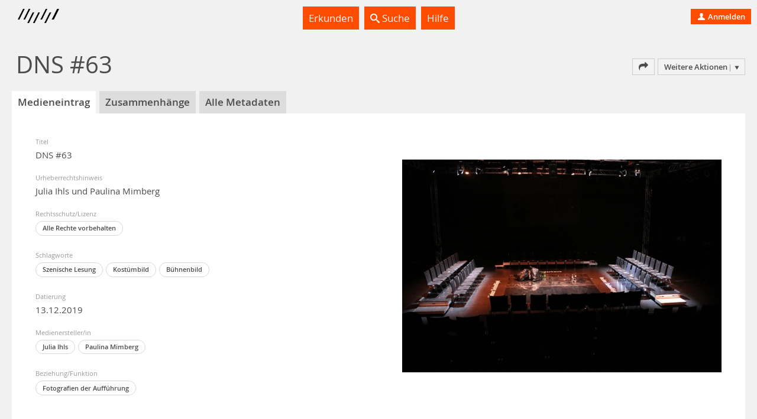

--- FILE ---
content_type: text/html; charset=utf-8
request_url: https://madek.hfg-karlsruhe.de/entries/e0f4e2eb-d52c-45d5-8841-d54cf3930ceb
body_size: 49993
content:
<!DOCTYPE html>
<html lang='de-CH' prefix='og: http://ogp.me/ns#'>
<head>
<meta charset='utf-8'>
<script> var _paq = window._paq = window._paq || []; _paq.push(['trackPageView']); _paq.push(['enableLinkTracking']); (function() { var u="https://analytics.hfg-karlsruhe.de/"; _paq.push(['setTrackerUrl', u+'matomo.php']); _paq.push(['setSiteId', '3']); var d=document, g=d.createElement('script'), s=d.getElementsByTagName('script')[0]; g.async=true; g.src=u+'matomo.js'; s.parentNode.insertBefore(g,s); })(); </script>
<title>
Projektarchiv | DNS #63
</title>
<script>
  document.getElementsByTagName('html')[0].classList.add('has-js')
  Object.freeze(APP_CONFIG = {"relativeUrlRoot":"","assetsPath":"/assets","userLanguage":"de","bundle_context_keys":[{"group":"media_content:portrayed_object_location","prefix":"media_content:portrayed_object_"},{"group":"media_object:creator","prefix":"media_object:creator_"},{"group":"madek_core:copyright_notice","prefix":"madek_core:copyright_"}]})
</script>
<link rel="stylesheet" href="/assets/application-d3d61abaf8fd0d9004326e1eef4cb26b61219fe85788e6c000f57e042c3fa2f9.css" media="all" />

<link rel="stylesheet" href="/assets/hfg-customization.css" media="all" />

<meta name="csrf-param" content="authenticity_token" />
<meta name="csrf-token" content="_7_c8h-zSwC4Sg-fBVHg7zACWpvtLp8fP-nLwnkR6BZno6PdR6EdRlMUiTwOnjP5F9jedC9RHLuJdpplQII7mQ" />
<meta property="og:type" content="article" />
<meta property="og:locale" content="de_DE" />
<meta property="og:site_name" content="Projektarchiv" />
<meta property="og:url" content="https://madek.hfg-karlsruhe.de/entries/e0f4e2eb-d52c-45d5-8841-d54cf3930ceb" />
<meta property="og:title" content="DNS #63" />
<meta property="og:description" content="Zu unseren Füßen, das Gold, aus dem Boden Verschwunden" />
<meta property="og:image" content="https://madek.hfg-karlsruhe.de/media/9723f3dd-a8a9-4caf-9238-92d989312a02.jpg" />
<meta property="og:image:type" content="image/jpeg" />
<meta property="og:image" content="https://madek.hfg-karlsruhe.de/media/03135d9e-da0f-42fc-8446-f46bfb513f34.jpg" />
<meta property="og:image:type" content="image/jpeg" />
<meta property="og:image" content="https://madek.hfg-karlsruhe.de/media/d1273248-6cd7-4643-a763-42c5717ebeb5.jpg" />
<meta property="og:image:type" content="image/jpeg" />
<meta property="og:image" content="https://madek.hfg-karlsruhe.de/media/101e72ce-3dea-4bb9-9d8e-7adcee0e2ac9.jpg" />
<meta property="og:image:type" content="image/jpeg" />
<meta property="og:image" content="https://madek.hfg-karlsruhe.de/media/71efea49-084e-4c59-9d6e-214ce4898e47.jpg" />
<meta property="og:image:type" content="image/jpeg" />
<meta property="og:image" content="https://madek.hfg-karlsruhe.de/media/4d64d6c6-a27b-4861-a2fc-7f6d7e3fb1b9.jpg" />
<meta property="og:image:type" content="image/jpeg" />
<link rel="alternate" type="application/json+oembed" title="oEmbed Profile: JSON" href="https://madek.hfg-karlsruhe.de/oembed?url=%2Fentries%2Fe0f4e2eb-d52c-45d5-8841-d54cf3930ceb" />
<link rel="alternate" type="application/xml+oembed" title="oEmbed Profile: XML" href="https://madek.hfg-karlsruhe.de/oembed.xml?url=%2Fentries%2Fe0f4e2eb-d52c-45d5-8841-d54cf3930ceb" />

<style>.ui-header-logo { background-size: auto 9px }</style>

</head>
<body data-a='show' data-r='media_entries'>


<div class='app' data-action='show' data-view='media_entries' id='app'>
<header class='ui-header ui-container inverted'>
<div class='ui-header-brand'>
<a class='ui-header-logo' href='/' style='background-image: url( [data-uri])'></a>
<div class='ui-header-brand-text'>
<h1 class='ui-header-instance-name'>
<a href='/'>
Projektarchiv
</a>
</h1>
<h2 class='ui-header-brand-name'>
<a href='/'>
HfG Karlsruhe
</a>
</h2>
</div>
<a class='stretched-link' href='/'></a>
</div>
<div class='ui-header-menu'>
<ul class='large primary ui-tabs' id='example_tabs'>
<li class='ui-tabs-item'>
<a class='' href='/explore' id='example_tabs-explore'>

Erkunden

</a>
</li>
<li class='ui-tabs-item'>
<a class='' href='/search' id='example_tabs-search'>
<i class='icon-lens bright'></i>

Suche

</a>
</li>
<li class='ui-tabs-item'>
<a class='' href='https://handbuch.hfg-karlsruhe.de/de-informal/madek' id='example_tabs-help'>

Hilfe

</a>
</li>
</ul>

</div>
<div class='ui-header-user'>
<a class='button-tertiary tertiary-button' href='/auth/sign-in?return-to=%2Fentries%2Fe0f4e2eb-d52c-45d5-8841-d54cf3930ceb'>

<i class='icon-user'></i>

Anmelden

</a>

</div>
</header>



<div class='app-body'>
<div data-react-class="UI.Views.BaseTmpReact" data-react-props="{&quot;get&quot;:{&quot;browse_url&quot;:&quot;/entries/e0f4e2eb-d52c-45d5-8841-d54cf3930ceb/browse&quot;,&quot;media_type&quot;:&quot;image&quot;,&quot;siblings_url&quot;:&quot;/entries/e0f4e2eb-d52c-45d5-8841-d54cf3930ceb/siblings&quot;,&quot;relation_counts&quot;:null,&quot;export_url&quot;:&quot;/entries/e0f4e2eb-d52c-45d5-8841-d54cf3930ceb/export&quot;,&quot;more_data&quot;:null,&quot;title&quot;:&quot;DNS #63&quot;,&quot;rdf_export_urls&quot;:[{&quot;key&quot;:&quot;rdf_xml&quot;,&quot;label&quot;:&quot;RDF/XML&quot;,&quot;url&quot;:&quot;/entries/e0f4e2eb-d52c-45d5-8841-d54cf3930ceb/meta_data.rdf&quot;,&quot;plain_text_url&quot;:&quot;/entries/e0f4e2eb-d52c-45d5-8841-d54cf3930ceb/meta_data.rdf?txt=1&quot;},{&quot;key&quot;:&quot;turtle&quot;,&quot;label&quot;:&quot;Turtle&quot;,&quot;url&quot;:&quot;/entries/e0f4e2eb-d52c-45d5-8841-d54cf3930ceb/meta_data.ttl&quot;,&quot;plain_text_url&quot;:&quot;/entries/e0f4e2eb-d52c-45d5-8841-d54cf3930ceb/meta_data.ttl?txt=1&quot;},{&quot;key&quot;:&quot;json_ld&quot;,&quot;label&quot;:&quot;JSON-LD&quot;,&quot;url&quot;:&quot;/entries/e0f4e2eb-d52c-45d5-8841-d54cf3930ceb/meta_data.json&quot;,&quot;plain_text_url&quot;:&quot;/entries/e0f4e2eb-d52c-45d5-8841-d54cf3930ceb/meta_data.json?txt=1&quot;}],&quot;edit_meta_data_by_context_url&quot;:&quot;/entries/e0f4e2eb-d52c-45d5-8841-d54cf3930ceb/meta_data/edit/by_context&quot;,&quot;favor_url&quot;:&quot;/entries/e0f4e2eb-d52c-45d5-8841-d54cf3930ceb/favor&quot;,&quot;disfavor_url&quot;:&quot;/entries/e0f4e2eb-d52c-45d5-8841-d54cf3930ceb/disfavor&quot;,&quot;edit_sessions&quot;:null,&quot;published?&quot;:true,&quot;relation_resources&quot;:null,&quot;media_file&quot;:{&quot;image_previews&quot;:{&quot;maximum&quot;:{&quot;width&quot;:1993,&quot;media_type&quot;:&quot;image&quot;,&quot;content_type&quot;:&quot;image/jpeg&quot;,&quot;url&quot;:&quot;/media/9723f3dd-a8a9-4caf-9238-92d989312a02.jpg&quot;,&quot;extension&quot;:&quot;jpg&quot;,&quot;height&quot;:1329,&quot;size_class&quot;:&quot;maximum&quot;,&quot;created_at&quot;:&quot;2023-12-19T15:25:37.548Z&quot;,&quot;updated_at&quot;:&quot;2023-12-19T15:25:37.548Z&quot;,&quot;type&quot;:&quot;Preview&quot;,&quot;uuid&quot;:&quot;9723f3dd-a8a9-4caf-9238-92d989312a02&quot;},&quot;x_large&quot;:{&quot;width&quot;:1024,&quot;media_type&quot;:&quot;image&quot;,&quot;content_type&quot;:&quot;image/jpeg&quot;,&quot;url&quot;:&quot;/media/03135d9e-da0f-42fc-8446-f46bfb513f34.jpg&quot;,&quot;extension&quot;:&quot;jpg&quot;,&quot;height&quot;:683,&quot;size_class&quot;:&quot;x_large&quot;,&quot;created_at&quot;:&quot;2023-12-19T15:25:38.217Z&quot;,&quot;updated_at&quot;:&quot;2023-12-19T15:25:38.217Z&quot;,&quot;type&quot;:&quot;Preview&quot;,&quot;uuid&quot;:&quot;03135d9e-da0f-42fc-8446-f46bfb513f34&quot;},&quot;large&quot;:{&quot;width&quot;:620,&quot;media_type&quot;:&quot;image&quot;,&quot;content_type&quot;:&quot;image/jpeg&quot;,&quot;url&quot;:&quot;/media/d1273248-6cd7-4643-a763-42c5717ebeb5.jpg&quot;,&quot;extension&quot;:&quot;jpg&quot;,&quot;height&quot;:413,&quot;size_class&quot;:&quot;large&quot;,&quot;created_at&quot;:&quot;2023-12-19T15:25:39.831Z&quot;,&quot;updated_at&quot;:&quot;2023-12-19T15:25:39.831Z&quot;,&quot;type&quot;:&quot;Preview&quot;,&quot;uuid&quot;:&quot;d1273248-6cd7-4643-a763-42c5717ebeb5&quot;},&quot;medium&quot;:{&quot;width&quot;:300,&quot;media_type&quot;:&quot;image&quot;,&quot;content_type&quot;:&quot;image/jpeg&quot;,&quot;url&quot;:&quot;/media/101e72ce-3dea-4bb9-9d8e-7adcee0e2ac9.jpg&quot;,&quot;extension&quot;:&quot;jpg&quot;,&quot;height&quot;:200,&quot;size_class&quot;:&quot;medium&quot;,&quot;created_at&quot;:&quot;2023-12-19T15:25:40.488Z&quot;,&quot;updated_at&quot;:&quot;2023-12-19T15:25:40.488Z&quot;,&quot;type&quot;:&quot;Preview&quot;,&quot;uuid&quot;:&quot;101e72ce-3dea-4bb9-9d8e-7adcee0e2ac9&quot;},&quot;small_125&quot;:{&quot;width&quot;:125,&quot;media_type&quot;:&quot;image&quot;,&quot;content_type&quot;:&quot;image/jpeg&quot;,&quot;url&quot;:&quot;/media/71efea49-084e-4c59-9d6e-214ce4898e47.jpg&quot;,&quot;extension&quot;:&quot;jpg&quot;,&quot;height&quot;:83,&quot;size_class&quot;:&quot;small_125&quot;,&quot;created_at&quot;:&quot;2023-12-19T15:25:41.925Z&quot;,&quot;updated_at&quot;:&quot;2023-12-19T15:25:41.925Z&quot;,&quot;type&quot;:&quot;Preview&quot;,&quot;uuid&quot;:&quot;71efea49-084e-4c59-9d6e-214ce4898e47&quot;},&quot;small&quot;:{&quot;width&quot;:100,&quot;media_type&quot;:&quot;image&quot;,&quot;content_type&quot;:&quot;image/jpeg&quot;,&quot;url&quot;:&quot;/media/4d64d6c6-a27b-4861-a2fc-7f6d7e3fb1b9.jpg&quot;,&quot;extension&quot;:&quot;jpg&quot;,&quot;height&quot;:67,&quot;size_class&quot;:&quot;small&quot;,&quot;created_at&quot;:&quot;2023-12-19T15:25:42.478Z&quot;,&quot;updated_at&quot;:&quot;2023-12-19T15:25:42.478Z&quot;,&quot;type&quot;:&quot;Preview&quot;,&quot;uuid&quot;:&quot;4d64d6c6-a27b-4861-a2fc-7f6d7e3fb1b9&quot;}},&quot;previews&quot;:{&quot;images&quot;:{&quot;maximum&quot;:{&quot;width&quot;:1993,&quot;media_type&quot;:&quot;image&quot;,&quot;content_type&quot;:&quot;image/jpeg&quot;,&quot;url&quot;:&quot;/media/9723f3dd-a8a9-4caf-9238-92d989312a02.jpg&quot;,&quot;extension&quot;:&quot;jpg&quot;,&quot;height&quot;:1329,&quot;size_class&quot;:&quot;maximum&quot;,&quot;created_at&quot;:&quot;2023-12-19T15:25:37.548Z&quot;,&quot;updated_at&quot;:&quot;2023-12-19T15:25:37.548Z&quot;,&quot;type&quot;:&quot;Preview&quot;,&quot;uuid&quot;:&quot;9723f3dd-a8a9-4caf-9238-92d989312a02&quot;},&quot;x_large&quot;:{&quot;width&quot;:1024,&quot;media_type&quot;:&quot;image&quot;,&quot;content_type&quot;:&quot;image/jpeg&quot;,&quot;url&quot;:&quot;/media/03135d9e-da0f-42fc-8446-f46bfb513f34.jpg&quot;,&quot;extension&quot;:&quot;jpg&quot;,&quot;height&quot;:683,&quot;size_class&quot;:&quot;x_large&quot;,&quot;created_at&quot;:&quot;2023-12-19T15:25:38.217Z&quot;,&quot;updated_at&quot;:&quot;2023-12-19T15:25:38.217Z&quot;,&quot;type&quot;:&quot;Preview&quot;,&quot;uuid&quot;:&quot;03135d9e-da0f-42fc-8446-f46bfb513f34&quot;},&quot;large&quot;:{&quot;width&quot;:620,&quot;media_type&quot;:&quot;image&quot;,&quot;content_type&quot;:&quot;image/jpeg&quot;,&quot;url&quot;:&quot;/media/d1273248-6cd7-4643-a763-42c5717ebeb5.jpg&quot;,&quot;extension&quot;:&quot;jpg&quot;,&quot;height&quot;:413,&quot;size_class&quot;:&quot;large&quot;,&quot;created_at&quot;:&quot;2023-12-19T15:25:39.831Z&quot;,&quot;updated_at&quot;:&quot;2023-12-19T15:25:39.831Z&quot;,&quot;type&quot;:&quot;Preview&quot;,&quot;uuid&quot;:&quot;d1273248-6cd7-4643-a763-42c5717ebeb5&quot;},&quot;medium&quot;:{&quot;width&quot;:300,&quot;media_type&quot;:&quot;image&quot;,&quot;content_type&quot;:&quot;image/jpeg&quot;,&quot;url&quot;:&quot;/media/101e72ce-3dea-4bb9-9d8e-7adcee0e2ac9.jpg&quot;,&quot;extension&quot;:&quot;jpg&quot;,&quot;height&quot;:200,&quot;size_class&quot;:&quot;medium&quot;,&quot;created_at&quot;:&quot;2023-12-19T15:25:40.488Z&quot;,&quot;updated_at&quot;:&quot;2023-12-19T15:25:40.488Z&quot;,&quot;type&quot;:&quot;Preview&quot;,&quot;uuid&quot;:&quot;101e72ce-3dea-4bb9-9d8e-7adcee0e2ac9&quot;},&quot;small_125&quot;:{&quot;width&quot;:125,&quot;media_type&quot;:&quot;image&quot;,&quot;content_type&quot;:&quot;image/jpeg&quot;,&quot;url&quot;:&quot;/media/71efea49-084e-4c59-9d6e-214ce4898e47.jpg&quot;,&quot;extension&quot;:&quot;jpg&quot;,&quot;height&quot;:83,&quot;size_class&quot;:&quot;small_125&quot;,&quot;created_at&quot;:&quot;2023-12-19T15:25:41.925Z&quot;,&quot;updated_at&quot;:&quot;2023-12-19T15:25:41.925Z&quot;,&quot;type&quot;:&quot;Preview&quot;,&quot;uuid&quot;:&quot;71efea49-084e-4c59-9d6e-214ce4898e47&quot;},&quot;small&quot;:{&quot;width&quot;:100,&quot;media_type&quot;:&quot;image&quot;,&quot;content_type&quot;:&quot;image/jpeg&quot;,&quot;url&quot;:&quot;/media/4d64d6c6-a27b-4861-a2fc-7f6d7e3fb1b9.jpg&quot;,&quot;extension&quot;:&quot;jpg&quot;,&quot;height&quot;:67,&quot;size_class&quot;:&quot;small&quot;,&quot;created_at&quot;:&quot;2023-12-19T15:25:42.478Z&quot;,&quot;updated_at&quot;:&quot;2023-12-19T15:25:42.478Z&quot;,&quot;type&quot;:&quot;Preview&quot;,&quot;uuid&quot;:&quot;4d64d6c6-a27b-4861-a2fc-7f6d7e3fb1b9&quot;}}},&quot;original_file_url&quot;:&quot;/files/d4cb1e87-08d5-4f6c-b7d4-ec129d4b65d5&quot;,&quot;content_type&quot;:&quot;image/jpeg&quot;,&quot;extension&quot;:&quot;jpg&quot;,&quot;created_at&quot;:&quot;2023-12-19T15:25:35.958Z&quot;,&quot;updated_at&quot;:&quot;2023-12-19T15:25:42.478Z&quot;,&quot;type&quot;:&quot;MediaFile&quot;,&quot;uuid&quot;:&quot;d4cb1e87-08d5-4f6c-b7d4-ec129d4b65d5&quot;},&quot;meta_data&quot;:{&quot;by_vocabulary&quot;:[{&quot;vocabulary&quot;:{&quot;position&quot;:0,&quot;enabled_for_public_use&quot;:true,&quot;label&quot;:&quot;Madek Core&quot;,&quot;description&quot;:&quot;Das Core-Vokabular ist fester Bestandteil der Software Madek. Es enthält die wichtigsten Metadaten für die Beschreibung von Medieninhalten und ist vordefiniert und unveränderbar.&quot;,&quot;url&quot;:&quot;/vocabulary/madek_core&quot;,&quot;enabled_for_public_view&quot;:true,&quot;type&quot;:&quot;Vocabulary&quot;,&quot;uuid&quot;:&quot;madek_core&quot;},&quot;meta_data&quot;:[{&quot;media_entry_id&quot;:&quot;e0f4e2eb-d52c-45d5-8841-d54cf3930ceb&quot;,&quot;type&quot;:&quot;MetaDatum::Text&quot;,&quot;meta_key_id&quot;:&quot;madek_core:title&quot;,&quot;literal_values&quot;:[&quot;DNS #63&quot;],&quot;meta_key&quot;:{&quot;text_type&quot;:&quot;line&quot;,&quot;vocabulary_id&quot;:&quot;madek_core&quot;,&quot;position&quot;:1,&quot;value_type&quot;:&quot;MetaDatum::Text&quot;,&quot;can_have_roles?&quot;:false,&quot;label&quot;:&quot;Titel&quot;,&quot;url&quot;:&quot;/vocabulary/madek_core:title&quot;,&quot;scope&quot;:[&quot;Entries&quot;,&quot;Sets&quot;],&quot;type&quot;:&quot;MetaKey&quot;,&quot;uuid&quot;:&quot;madek_core:title&quot;},&quot;url&quot;:&quot;/meta_data/9b3a54fa-6b92-43d9-b2db-ecd915bceebe&quot;,&quot;values&quot;:[&quot;DNS #63&quot;],&quot;uuid&quot;:&quot;9b3a54fa-6b92-43d9-b2db-ecd915bceebe&quot;},{&quot;media_entry_id&quot;:&quot;e0f4e2eb-d52c-45d5-8841-d54cf3930ceb&quot;,&quot;type&quot;:&quot;MetaDatum::Text&quot;,&quot;meta_key_id&quot;:&quot;madek_core:subtitle&quot;,&quot;literal_values&quot;:[&quot;Zu unseren Füßen, das Gold, aus dem Boden Verschwunden&quot;],&quot;meta_key&quot;:{&quot;text_type&quot;:&quot;line&quot;,&quot;vocabulary_id&quot;:&quot;madek_core&quot;,&quot;position&quot;:2,&quot;value_type&quot;:&quot;MetaDatum::Text&quot;,&quot;can_have_roles?&quot;:false,&quot;label&quot;:&quot;Untertitel&quot;,&quot;url&quot;:&quot;/vocabulary/madek_core:subtitle&quot;,&quot;scope&quot;:[&quot;Entries&quot;,&quot;Sets&quot;],&quot;type&quot;:&quot;MetaKey&quot;,&quot;uuid&quot;:&quot;madek_core:subtitle&quot;},&quot;url&quot;:&quot;/meta_data/f7545da0-a89c-4b5b-aa73-d78e08e622a4&quot;,&quot;values&quot;:[&quot;Zu unseren Füßen, das Gold, aus dem Boden Verschwunden&quot;],&quot;uuid&quot;:&quot;f7545da0-a89c-4b5b-aa73-d78e08e622a4&quot;},{&quot;media_entry_id&quot;:&quot;e0f4e2eb-d52c-45d5-8841-d54cf3930ceb&quot;,&quot;type&quot;:&quot;MetaDatum::People&quot;,&quot;meta_key_id&quot;:&quot;madek_core:authors&quot;,&quot;literal_values&quot;:[&quot;a5720dbd-5f65-4d00-b6d8-38095e0c2a7b&quot;],&quot;meta_key&quot;:{&quot;vocabulary_id&quot;:&quot;madek_core&quot;,&quot;position&quot;:3,&quot;value_type&quot;:&quot;MetaDatum::People&quot;,&quot;can_have_roles?&quot;:false,&quot;label&quot;:&quot;Autor/in&quot;,&quot;text_type&quot;:&quot;line&quot;,&quot;url&quot;:&quot;/vocabulary/madek_core:authors&quot;,&quot;allowed_people_subtypes&quot;:[&quot;Person&quot;,&quot;PeopleGroup&quot;],&quot;scope&quot;:[&quot;Entries&quot;,&quot;Sets&quot;],&quot;type&quot;:&quot;MetaKey&quot;,&quot;uuid&quot;:&quot;madek_core:authors&quot;},&quot;url&quot;:&quot;/meta_data/897924f2-2bce-4ec3-a0a4-21ebceb605c2&quot;,&quot;values&quot;:[{&quot;first_name&quot;:&quot;Svealena&quot;,&quot;last_name&quot;:&quot;Kutschke&quot;,&quot;name&quot;:&quot;Svealena Kutschke&quot;,&quot;label&quot;:&quot;Svealena Kutschke&quot;,&quot;url&quot;:&quot;/people/a5720dbd-5f65-4d00-b6d8-38095e0c2a7b&quot;,&quot;created_at&quot;:&quot;2023-12-19T15:15:28.053Z&quot;,&quot;updated_at&quot;:&quot;2023-12-19T15:15:28.053Z&quot;,&quot;type&quot;:&quot;Person&quot;,&quot;uuid&quot;:&quot;a5720dbd-5f65-4d00-b6d8-38095e0c2a7b&quot;}],&quot;uuid&quot;:&quot;897924f2-2bce-4ec3-a0a4-21ebceb605c2&quot;},{&quot;media_entry_id&quot;:&quot;e0f4e2eb-d52c-45d5-8841-d54cf3930ceb&quot;,&quot;type&quot;:&quot;MetaDatum::TextDate&quot;,&quot;meta_key_id&quot;:&quot;madek_core:portrayed_object_date&quot;,&quot;literal_values&quot;:[&quot;13.12.2019&quot;],&quot;meta_key&quot;:{&quot;vocabulary_id&quot;:&quot;madek_core&quot;,&quot;position&quot;:4,&quot;value_type&quot;:&quot;MetaDatum::TextDate&quot;,&quot;can_have_roles?&quot;:false,&quot;label&quot;:&quot;Datierung&quot;,&quot;text_type&quot;:&quot;line&quot;,&quot;url&quot;:&quot;/vocabulary/madek_core:portrayed_object_date&quot;,&quot;scope&quot;:[&quot;Entries&quot;,&quot;Sets&quot;],&quot;type&quot;:&quot;MetaKey&quot;,&quot;uuid&quot;:&quot;madek_core:portrayed_object_date&quot;},&quot;url&quot;:&quot;/meta_data/33442c63-7f33-4fc5-99c7-6f5063d077a7&quot;,&quot;values&quot;:[&quot;13.12.2019&quot;],&quot;uuid&quot;:&quot;33442c63-7f33-4fc5-99c7-6f5063d077a7&quot;},{&quot;media_entry_id&quot;:&quot;e0f4e2eb-d52c-45d5-8841-d54cf3930ceb&quot;,&quot;type&quot;:&quot;MetaDatum::Keywords&quot;,&quot;meta_key_id&quot;:&quot;madek_core:keywords&quot;,&quot;literal_values&quot;:[&quot;bfb299c4-5fb8-4100-8d81-b1cc045470b7&quot;,&quot;cabba44a-516d-45fc-a67a-3426fe2847cd&quot;,&quot;e28f7869-b04f-49db-ba86-7289cee81d8b&quot;],&quot;meta_key&quot;:{&quot;alphabetical_order&quot;:true,&quot;is_extensible&quot;:true,&quot;vocabulary_id&quot;:&quot;madek_core&quot;,&quot;position&quot;:5,&quot;hint&quot;:&quot;Schlagworte sollten repräsentativ für den Inhalt sein. Außerdem verknüpfen sie Einträge miteinander.&quot;,&quot;value_type&quot;:&quot;MetaDatum::Keywords&quot;,&quot;can_have_roles?&quot;:false,&quot;label&quot;:&quot;Schlagworte&quot;,&quot;text_type&quot;:&quot;line&quot;,&quot;url&quot;:&quot;/vocabulary/madek_core:keywords&quot;,&quot;scope&quot;:[&quot;Entries&quot;,&quot;Sets&quot;],&quot;type&quot;:&quot;MetaKey&quot;,&quot;uuid&quot;:&quot;madek_core:keywords&quot;},&quot;url&quot;:&quot;/meta_data/ff4d13c4-f26a-4e05-a018-cd3d526b37a5&quot;,&quot;values&quot;:[{&quot;meta_key_id&quot;:&quot;madek_core:keywords&quot;,&quot;label&quot;:&quot;Szenische Lesung&quot;,&quot;url&quot;:&quot;/vocabulary/keyword/bfb299c4-5fb8-4100-8d81-b1cc045470b7&quot;,&quot;created_at&quot;:&quot;2023-12-19T12:20:09.813Z&quot;,&quot;updated_at&quot;:&quot;2023-12-19T12:20:09.725Z&quot;,&quot;type&quot;:&quot;Keyword&quot;,&quot;uuid&quot;:&quot;bfb299c4-5fb8-4100-8d81-b1cc045470b7&quot;},{&quot;meta_key_id&quot;:&quot;madek_core:keywords&quot;,&quot;label&quot;:&quot;Kostümbild&quot;,&quot;url&quot;:&quot;/vocabulary/keyword/cabba44a-516d-45fc-a67a-3426fe2847cd&quot;,&quot;created_at&quot;:&quot;2023-12-19T12:25:54.280Z&quot;,&quot;updated_at&quot;:&quot;2023-12-19T12:25:54.242Z&quot;,&quot;type&quot;:&quot;Keyword&quot;,&quot;uuid&quot;:&quot;cabba44a-516d-45fc-a67a-3426fe2847cd&quot;},{&quot;meta_key_id&quot;:&quot;madek_core:keywords&quot;,&quot;label&quot;:&quot;Bühnenbild&quot;,&quot;url&quot;:&quot;/vocabulary/keyword/e28f7869-b04f-49db-ba86-7289cee81d8b&quot;,&quot;created_at&quot;:&quot;2018-02-22T01:49:59.832Z&quot;,&quot;updated_at&quot;:&quot;2018-02-22T01:49:59.832Z&quot;,&quot;type&quot;:&quot;Keyword&quot;,&quot;uuid&quot;:&quot;e28f7869-b04f-49db-ba86-7289cee81d8b&quot;}],&quot;uuid&quot;:&quot;ff4d13c4-f26a-4e05-a018-cd3d526b37a5&quot;},{&quot;media_entry_id&quot;:&quot;e0f4e2eb-d52c-45d5-8841-d54cf3930ceb&quot;,&quot;type&quot;:&quot;MetaDatum::Text&quot;,&quot;meta_key_id&quot;:&quot;madek_core:description&quot;,&quot;literal_values&quot;:[&quot;\t\r\nEin Wohnhaus in Berlin: darin ein alter Trinker, ein lesbisches Paar, ein Geflüchteter, eine depressive Frau und ihr Ex-Mann. Im Stück „Zu unseren Füßen, das Gold, aus dem Boden verschwunden“ von Svealena Kutschke entspinnen sich im Alltag jener Figuren Fragen nach unserem Umgang mit dem Fremdem – sei es kultureller oder ideologischer Couleur. \u2028Die voyeuristische Situation, in welcher sich jegliche Erkenntnis nur durch die Blicke und Zuschreibungen der Nachbarn vollzieht, wurde hierfür in eine panoptische Szenografie übersetzt. Darin bewohnen die Schauspieler gemeinsam mit den Zuschauern Vorder- und Hinterhaus sowie die Seitenflügel, um so gleichsam eine diskursive wie affizierende Arena aufzuspannen. In der Mitte, ein Spiegel. Jene Leerstelle fungiert zugleich – in Form des Hinterhofs – als Austragungsort der einsamen Monologe wie auch als räumlicher Akteur für den, in der Besetzung nicht vorgesehenen, Flüchtling. Ob und wie jene Figur durch die Spiegelreflexion eine Stimme erlangt oder ob die Anwesenden in der Betrachtung lediglich auf sich selbst zurückgeworfen werden, bleibt bewusst eine offene, ungelöste Frage.&quot;],&quot;meta_key&quot;:{&quot;text_type&quot;:&quot;block&quot;,&quot;vocabulary_id&quot;:&quot;madek_core&quot;,&quot;position&quot;:6,&quot;value_type&quot;:&quot;MetaDatum::Text&quot;,&quot;can_have_roles?&quot;:false,&quot;label&quot;:&quot;Beschreibung&quot;,&quot;url&quot;:&quot;/vocabulary/madek_core:description&quot;,&quot;scope&quot;:[&quot;Entries&quot;,&quot;Sets&quot;],&quot;type&quot;:&quot;MetaKey&quot;,&quot;uuid&quot;:&quot;madek_core:description&quot;},&quot;url&quot;:&quot;/meta_data/11f4e113-9978-40ca-b136-d0fe1d8b54d6&quot;,&quot;values&quot;:[&quot;\t\r\nEin Wohnhaus in Berlin: darin ein alter Trinker, ein lesbisches Paar, ein Geflüchteter, eine depressive Frau und ihr Ex-Mann. Im Stück „Zu unseren Füßen, das Gold, aus dem Boden verschwunden“ von Svealena Kutschke entspinnen sich im Alltag jener Figuren Fragen nach unserem Umgang mit dem Fremdem – sei es kultureller oder ideologischer Couleur. \u2028Die voyeuristische Situation, in welcher sich jegliche Erkenntnis nur durch die Blicke und Zuschreibungen der Nachbarn vollzieht, wurde hierfür in eine panoptische Szenografie übersetzt. Darin bewohnen die Schauspieler gemeinsam mit den Zuschauern Vorder- und Hinterhaus sowie die Seitenflügel, um so gleichsam eine diskursive wie affizierende Arena aufzuspannen. In der Mitte, ein Spiegel. Jene Leerstelle fungiert zugleich – in Form des Hinterhofs – als Austragungsort der einsamen Monologe wie auch als räumlicher Akteur für den, in der Besetzung nicht vorgesehenen, Flüchtling. Ob und wie jene Figur durch die Spiegelreflexion eine Stimme erlangt oder ob die Anwesenden in der Betrachtung lediglich auf sich selbst zurückgeworfen werden, bleibt bewusst eine offene, ungelöste Frage.&quot;],&quot;uuid&quot;:&quot;11f4e113-9978-40ca-b136-d0fe1d8b54d6&quot;},{&quot;media_entry_id&quot;:&quot;e0f4e2eb-d52c-45d5-8841-d54cf3930ceb&quot;,&quot;type&quot;:&quot;MetaDatum::Text&quot;,&quot;meta_key_id&quot;:&quot;madek_core:copyright_notice&quot;,&quot;literal_values&quot;:[&quot;Julia Ihls und Paulina Mimberg&quot;],&quot;meta_key&quot;:{&quot;text_type&quot;:&quot;line&quot;,&quot;vocabulary_id&quot;:&quot;madek_core&quot;,&quot;position&quot;:7,&quot;value_type&quot;:&quot;MetaDatum::Text&quot;,&quot;can_have_roles?&quot;:false,&quot;label&quot;:&quot;Urheberrechtshinweis&quot;,&quot;url&quot;:&quot;/vocabulary/madek_core:copyright_notice&quot;,&quot;scope&quot;:[&quot;Entries&quot;,&quot;Sets&quot;],&quot;type&quot;:&quot;MetaKey&quot;,&quot;uuid&quot;:&quot;madek_core:copyright_notice&quot;},&quot;url&quot;:&quot;/meta_data/fa7bcdbc-93a8-493d-a0c8-0cb5b7cfed2b&quot;,&quot;values&quot;:[&quot;Julia Ihls und Paulina Mimberg&quot;],&quot;uuid&quot;:&quot;fa7bcdbc-93a8-493d-a0c8-0cb5b7cfed2b&quot;}]},{&quot;vocabulary&quot;:{&quot;position&quot;:1,&quot;enabled_for_public_use&quot;:true,&quot;label&quot;:&quot;Medienobjekt&quot;,&quot;description&quot;:&quot;Metadaten in Bezug auf die hochgeladene Datei (im Unterschied zum Werk).&quot;,&quot;url&quot;:&quot;/vocabulary/media_object&quot;,&quot;enabled_for_public_view&quot;:true,&quot;type&quot;:&quot;Vocabulary&quot;,&quot;uuid&quot;:&quot;media_object&quot;},&quot;meta_data&quot;:[{&quot;media_entry_id&quot;:&quot;e0f4e2eb-d52c-45d5-8841-d54cf3930ceb&quot;,&quot;type&quot;:&quot;MetaDatum::People&quot;,&quot;meta_key_id&quot;:&quot;media_object:creator_of_media_object&quot;,&quot;literal_values&quot;:[&quot;6fb20991-f2e7-4097-89de-5ca7614caf10&quot;,&quot;00c87ab2-2323-42c9-b1b9-be4c67cc9c69&quot;],&quot;meta_key&quot;:{&quot;vocabulary_id&quot;:&quot;media_object&quot;,&quot;position&quot;:0,&quot;hint&quot;:&quot;Wer hat das Medium erstellt, das durch diesen Medieneintrag beschrieben wird? Z.B. eine Fotografin. &quot;,&quot;value_type&quot;:&quot;MetaDatum::People&quot;,&quot;can_have_roles?&quot;:false,&quot;label&quot;:&quot;Medienersteller/in&quot;,&quot;text_type&quot;:&quot;line&quot;,&quot;url&quot;:&quot;/vocabulary/media_object:creator_of_media_object&quot;,&quot;allowed_people_subtypes&quot;:[&quot;Person&quot;,&quot;PeopleGroup&quot;],&quot;scope&quot;:[&quot;Entries&quot;],&quot;type&quot;:&quot;MetaKey&quot;,&quot;uuid&quot;:&quot;media_object:creator_of_media_object&quot;},&quot;url&quot;:&quot;/meta_data/6d41c18c-a774-44a9-911a-db1f6782f7bd&quot;,&quot;values&quot;:[{&quot;first_name&quot;:&quot;Julia&quot;,&quot;last_name&quot;:&quot;Ihls&quot;,&quot;name&quot;:&quot;Julia Ihls&quot;,&quot;label&quot;:&quot;Julia Ihls&quot;,&quot;url&quot;:&quot;/people/6fb20991-f2e7-4097-89de-5ca7614caf10&quot;,&quot;created_at&quot;:&quot;2023-10-23T08:38:16.991Z&quot;,&quot;updated_at&quot;:&quot;2023-10-23T08:38:16.991Z&quot;,&quot;type&quot;:&quot;Person&quot;,&quot;uuid&quot;:&quot;6fb20991-f2e7-4097-89de-5ca7614caf10&quot;},{&quot;first_name&quot;:&quot;Paulina&quot;,&quot;last_name&quot;:&quot;Mimberg&quot;,&quot;name&quot;:&quot;Paulina Mimberg&quot;,&quot;label&quot;:&quot;Paulina Mimberg&quot;,&quot;url&quot;:&quot;/people/00c87ab2-2323-42c9-b1b9-be4c67cc9c69&quot;,&quot;created_at&quot;:&quot;2018-02-21T09:44:57.072Z&quot;,&quot;updated_at&quot;:&quot;2018-02-21T09:44:57.072Z&quot;,&quot;type&quot;:&quot;Person&quot;,&quot;uuid&quot;:&quot;00c87ab2-2323-42c9-b1b9-be4c67cc9c69&quot;}],&quot;uuid&quot;:&quot;6d41c18c-a774-44a9-911a-db1f6782f7bd&quot;},{&quot;media_entry_id&quot;:&quot;e0f4e2eb-d52c-45d5-8841-d54cf3930ceb&quot;,&quot;type&quot;:&quot;MetaDatum::Text&quot;,&quot;meta_key_id&quot;:&quot;media_object:project-title&quot;,&quot;literal_values&quot;:[&quot;Das Neue Stück&quot;],&quot;meta_key&quot;:{&quot;text_type&quot;:&quot;line&quot;,&quot;vocabulary_id&quot;:&quot;media_object&quot;,&quot;position&quot;:0,&quot;hint&quot;:&quot;Falls der Medieneintrag Teil eines Projekts oder Werks ist, kann hier dessen Titel eingetragen werden.&quot;,&quot;value_type&quot;:&quot;MetaDatum::Text&quot;,&quot;can_have_roles?&quot;:false,&quot;label&quot;:&quot;Titel des übergeordneten Projekts/Werks&quot;,&quot;url&quot;:&quot;/vocabulary/media_object:project-title&quot;,&quot;scope&quot;:[&quot;Entries&quot;,&quot;Sets&quot;],&quot;type&quot;:&quot;MetaKey&quot;,&quot;uuid&quot;:&quot;media_object:project-title&quot;},&quot;url&quot;:&quot;/meta_data/bb732e44-681b-4713-9839-88e9277baf84&quot;,&quot;values&quot;:[&quot;Das Neue Stück&quot;],&quot;uuid&quot;:&quot;bb732e44-681b-4713-9839-88e9277baf84&quot;},{&quot;media_entry_id&quot;:&quot;e0f4e2eb-d52c-45d5-8841-d54cf3930ceb&quot;,&quot;type&quot;:&quot;MetaDatum::Keywords&quot;,&quot;meta_key_id&quot;:&quot;media_object:relationship&quot;,&quot;literal_values&quot;:[&quot;038386b9-2b60-403a-8c4f-b46db083de0b&quot;],&quot;meta_key&quot;:{&quot;alphabetical_order&quot;:true,&quot;is_extensible&quot;:true,&quot;vocabulary_id&quot;:&quot;media_object&quot;,&quot;position&quot;:9,&quot;hint&quot;:&quot;In welcher Beziehung steht dieser Medieneintrag zu einem Projekt oder Werk? Was ist seine Funktion?&quot;,&quot;value_type&quot;:&quot;MetaDatum::Keywords&quot;,&quot;can_have_roles?&quot;:false,&quot;label&quot;:&quot;Beziehung/Funktion&quot;,&quot;text_type&quot;:&quot;line&quot;,&quot;url&quot;:&quot;/vocabulary/media_object:relationship&quot;,&quot;scope&quot;:[&quot;Entries&quot;],&quot;type&quot;:&quot;MetaKey&quot;,&quot;uuid&quot;:&quot;media_object:relationship&quot;},&quot;url&quot;:&quot;/meta_data/2d90b3b7-4383-443f-aef5-574630d5e7f1&quot;,&quot;values&quot;:[{&quot;meta_key_id&quot;:&quot;media_object:relationship&quot;,&quot;label&quot;:&quot;Fotografien der Aufführung&quot;,&quot;url&quot;:&quot;/vocabulary/keyword/038386b9-2b60-403a-8c4f-b46db083de0b&quot;,&quot;created_at&quot;:&quot;2023-12-19T12:50:10.816Z&quot;,&quot;updated_at&quot;:&quot;2023-12-19T12:50:10.642Z&quot;,&quot;type&quot;:&quot;Keyword&quot;,&quot;uuid&quot;:&quot;038386b9-2b60-403a-8c4f-b46db083de0b&quot;}],&quot;uuid&quot;:&quot;2d90b3b7-4383-443f-aef5-574630d5e7f1&quot;}]},{&quot;vocabulary&quot;:{&quot;position&quot;:2,&quot;enabled_for_public_use&quot;:true,&quot;label&quot;:&quot;HfG&quot;,&quot;description&quot;:&quot;Metadaten, die in Bezug zur HfG Karlsruhe als Institution stehen. &quot;,&quot;url&quot;:&quot;/vocabulary/institution&quot;,&quot;enabled_for_public_view&quot;:true,&quot;type&quot;:&quot;Vocabulary&quot;,&quot;uuid&quot;:&quot;institution&quot;},&quot;meta_data&quot;:[{&quot;media_entry_id&quot;:&quot;e0f4e2eb-d52c-45d5-8841-d54cf3930ceb&quot;,&quot;type&quot;:&quot;MetaDatum::People&quot;,&quot;meta_key_id&quot;:&quot;institution:project_leader&quot;,&quot;literal_values&quot;:[&quot;b85c7178-be28-4086-9561-e07da3497d04&quot;,&quot;01b6f6cf-35d0-4d79-b99e-55effdba6332&quot;,&quot;1b94ef9a-2c15-4573-91aa-4fb4023f275d&quot;],&quot;meta_key&quot;:{&quot;vocabulary_id&quot;:&quot;institution&quot;,&quot;position&quot;:2,&quot;value_type&quot;:&quot;MetaDatum::People&quot;,&quot;can_have_roles?&quot;:false,&quot;label&quot;:&quot;Projektleiter/in&quot;,&quot;text_type&quot;:&quot;line&quot;,&quot;url&quot;:&quot;/vocabulary/institution:project_leader&quot;,&quot;allowed_people_subtypes&quot;:[&quot;PeopleGroup&quot;,&quot;Person&quot;],&quot;scope&quot;:[&quot;Entries&quot;,&quot;Sets&quot;],&quot;type&quot;:&quot;MetaKey&quot;,&quot;uuid&quot;:&quot;institution:project_leader&quot;},&quot;url&quot;:&quot;/meta_data/e68610d8-e506-4b3d-be24-f365adc523a1&quot;,&quot;values&quot;:[{&quot;first_name&quot;:&quot;Constanze&quot;,&quot;last_name&quot;:&quot;Fischbeck&quot;,&quot;name&quot;:&quot;Constanze Fischbeck&quot;,&quot;label&quot;:&quot;Constanze Fischbeck&quot;,&quot;url&quot;:&quot;/people/b85c7178-be28-4086-9561-e07da3497d04&quot;,&quot;created_at&quot;:&quot;2024-02-19T14:04:09.466Z&quot;,&quot;updated_at&quot;:&quot;2024-02-19T14:04:09.466Z&quot;,&quot;type&quot;:&quot;Person&quot;,&quot;uuid&quot;:&quot;b85c7178-be28-4086-9561-e07da3497d04&quot;},{&quot;first_name&quot;:&quot;Anna&quot;,&quot;last_name&quot;:&quot;Haas&quot;,&quot;name&quot;:&quot;Anna Haas&quot;,&quot;label&quot;:&quot;Anna Haas&quot;,&quot;url&quot;:&quot;/people/01b6f6cf-35d0-4d79-b99e-55effdba6332&quot;,&quot;created_at&quot;:&quot;2023-12-19T13:01:28.548Z&quot;,&quot;updated_at&quot;:&quot;2023-12-19T13:01:28.548Z&quot;,&quot;type&quot;:&quot;Person&quot;,&quot;uuid&quot;:&quot;01b6f6cf-35d0-4d79-b99e-55effdba6332&quot;},{&quot;first_name&quot;:&quot;Nele&quot;,&quot;last_name&quot;:&quot;Lindemann&quot;,&quot;name&quot;:&quot;Nele Lindemann&quot;,&quot;label&quot;:&quot;Nele Lindemann&quot;,&quot;url&quot;:&quot;/people/1b94ef9a-2c15-4573-91aa-4fb4023f275d&quot;,&quot;created_at&quot;:&quot;2023-12-19T12:25:54.299Z&quot;,&quot;updated_at&quot;:&quot;2023-12-19T12:25:54.299Z&quot;,&quot;type&quot;:&quot;Person&quot;,&quot;uuid&quot;:&quot;1b94ef9a-2c15-4573-91aa-4fb4023f275d&quot;}],&quot;uuid&quot;:&quot;e68610d8-e506-4b3d-be24-f365adc523a1&quot;},{&quot;media_entry_id&quot;:&quot;e0f4e2eb-d52c-45d5-8841-d54cf3930ceb&quot;,&quot;type&quot;:&quot;MetaDatum::Keywords&quot;,&quot;meta_key_id&quot;:&quot;institution:field_of_study&quot;,&quot;literal_values&quot;:[&quot;fab34d33-c971-4552-92d0-c6e09a781c74&quot;],&quot;meta_key&quot;:{&quot;alphabetical_order&quot;:true,&quot;is_extensible&quot;:false,&quot;vocabulary_id&quot;:&quot;institution&quot;,&quot;position&quot;:4,&quot;value_type&quot;:&quot;MetaDatum::Keywords&quot;,&quot;can_have_roles?&quot;:false,&quot;label&quot;:&quot;Fachgruppe&quot;,&quot;text_type&quot;:&quot;line&quot;,&quot;url&quot;:&quot;/vocabulary/institution:field_of_study&quot;,&quot;scope&quot;:[&quot;Entries&quot;,&quot;Sets&quot;],&quot;type&quot;:&quot;MetaKey&quot;,&quot;uuid&quot;:&quot;institution:field_of_study&quot;},&quot;url&quot;:&quot;/meta_data/22e06ef7-4f06-4221-ac44-e6a244117b99&quot;,&quot;values&quot;:[{&quot;meta_key_id&quot;:&quot;institution:field_of_study&quot;,&quot;label&quot;:&quot;Ausstellungsdesign und Szenografie&quot;,&quot;url&quot;:&quot;/vocabulary/keyword/fab34d33-c971-4552-92d0-c6e09a781c74&quot;,&quot;created_at&quot;:&quot;2017-02-07T19:17:58.341Z&quot;,&quot;updated_at&quot;:&quot;2019-01-24T13:28:19.160Z&quot;,&quot;type&quot;:&quot;Keyword&quot;,&quot;uuid&quot;:&quot;fab34d33-c971-4552-92d0-c6e09a781c74&quot;}],&quot;uuid&quot;:&quot;22e06ef7-4f06-4221-ac44-e6a244117b99&quot;},{&quot;media_entry_id&quot;:&quot;e0f4e2eb-d52c-45d5-8841-d54cf3930ceb&quot;,&quot;type&quot;:&quot;MetaDatum::Keywords&quot;,&quot;meta_key_id&quot;:&quot;institution:semester&quot;,&quot;literal_values&quot;:[&quot;a838937a-864a-4426-8f4e-e801b14a9728&quot;],&quot;meta_key&quot;:{&quot;alphabetical_order&quot;:false,&quot;is_extensible&quot;:false,&quot;vocabulary_id&quot;:&quot;institution&quot;,&quot;position&quot;:5,&quot;value_type&quot;:&quot;MetaDatum::Keywords&quot;,&quot;can_have_roles?&quot;:false,&quot;label&quot;:&quot;Semester&quot;,&quot;text_type&quot;:&quot;line&quot;,&quot;url&quot;:&quot;/vocabulary/institution:semester&quot;,&quot;scope&quot;:[&quot;Entries&quot;,&quot;Sets&quot;],&quot;type&quot;:&quot;MetaKey&quot;,&quot;uuid&quot;:&quot;institution:semester&quot;},&quot;url&quot;:&quot;/meta_data/369363bf-2651-4412-9175-895b537c985e&quot;,&quot;values&quot;:[{&quot;meta_key_id&quot;:&quot;institution:semester&quot;,&quot;label&quot;:&quot;Wintersemester 2019/2020&quot;,&quot;url&quot;:&quot;/vocabulary/keyword/a838937a-864a-4426-8f4e-e801b14a9728&quot;,&quot;created_at&quot;:&quot;2022-07-07T13:20:53.882Z&quot;,&quot;updated_at&quot;:&quot;2024-05-24T08:28:45.065Z&quot;,&quot;type&quot;:&quot;Keyword&quot;,&quot;uuid&quot;:&quot;a838937a-864a-4426-8f4e-e801b14a9728&quot;}],&quot;uuid&quot;:&quot;369363bf-2651-4412-9175-895b537c985e&quot;},{&quot;media_entry_id&quot;:&quot;e0f4e2eb-d52c-45d5-8841-d54cf3930ceb&quot;,&quot;type&quot;:&quot;MetaDatum::Keywords&quot;,&quot;meta_key_id&quot;:&quot;institution:vvz&quot;,&quot;literal_values&quot;:[&quot;6749ccba-586b-40ae-b773-3bd1aac98aac&quot;],&quot;meta_key&quot;:{&quot;alphabetical_order&quot;:true,&quot;is_extensible&quot;:true,&quot;vocabulary_id&quot;:&quot;institution&quot;,&quot;position&quot;:6,&quot;hint&quot;:&quot;Zugehörige Lehrveranstaltung (laut VVZ).&quot;,&quot;value_type&quot;:&quot;MetaDatum::Keywords&quot;,&quot;can_have_roles?&quot;:false,&quot;label&quot;:&quot;Lehrveranstaltung&quot;,&quot;text_type&quot;:&quot;line&quot;,&quot;url&quot;:&quot;/vocabulary/institution:vvz&quot;,&quot;scope&quot;:[&quot;Entries&quot;,&quot;Sets&quot;],&quot;type&quot;:&quot;MetaKey&quot;,&quot;uuid&quot;:&quot;institution:vvz&quot;},&quot;url&quot;:&quot;/meta_data/478b3f70-80d6-48b5-8152-efbbf0447de8&quot;,&quot;values&quot;:[{&quot;meta_key_id&quot;:&quot;institution:vvz&quot;,&quot;label&quot;:&quot;Das Neue Stück&quot;,&quot;url&quot;:&quot;/vocabulary/keyword/6749ccba-586b-40ae-b773-3bd1aac98aac&quot;,&quot;created_at&quot;:&quot;2023-12-19T12:27:20.704Z&quot;,&quot;updated_at&quot;:&quot;2023-12-19T12:27:20.699Z&quot;,&quot;type&quot;:&quot;Keyword&quot;,&quot;uuid&quot;:&quot;6749ccba-586b-40ae-b773-3bd1aac98aac&quot;}],&quot;uuid&quot;:&quot;478b3f70-80d6-48b5-8152-efbbf0447de8&quot;},{&quot;media_entry_id&quot;:&quot;e0f4e2eb-d52c-45d5-8841-d54cf3930ceb&quot;,&quot;type&quot;:&quot;MetaDatum::Keywords&quot;,&quot;meta_key_id&quot;:&quot;institution:program_of_study&quot;,&quot;literal_values&quot;:[&quot;d5dd3957-2fdb-4817-af5d-29a9a6ebc49f&quot;],&quot;meta_key&quot;:{&quot;alphabetical_order&quot;:false,&quot;is_extensible&quot;:false,&quot;vocabulary_id&quot;:&quot;institution&quot;,&quot;position&quot;:12,&quot;description&quot;:&quot;Die Liste der verfügbaren Studiengänge wird redaktionelle verwaltet. Ergänzungswünsche bitte per E-Mail an orc@hfg-karlsruhe.de&quot;,&quot;value_type&quot;:&quot;MetaDatum::Keywords&quot;,&quot;can_have_roles?&quot;:false,&quot;label&quot;:&quot;Studiengang&quot;,&quot;text_type&quot;:&quot;line&quot;,&quot;url&quot;:&quot;/vocabulary/institution:program_of_study&quot;,&quot;scope&quot;:[&quot;Entries&quot;,&quot;Sets&quot;],&quot;type&quot;:&quot;MetaKey&quot;,&quot;uuid&quot;:&quot;institution:program_of_study&quot;},&quot;url&quot;:&quot;/meta_data/0ccd6bf8-10d4-4b28-a48e-24d021fdf908&quot;,&quot;values&quot;:[{&quot;meta_key_id&quot;:&quot;institution:program_of_study&quot;,&quot;label&quot;:&quot;Szenografie&quot;,&quot;url&quot;:&quot;/vocabulary/keyword/d5dd3957-2fdb-4817-af5d-29a9a6ebc49f&quot;,&quot;created_at&quot;:&quot;2023-09-11T07:50:11.382Z&quot;,&quot;updated_at&quot;:&quot;2024-06-21T15:00:11.691Z&quot;,&quot;type&quot;:&quot;Keyword&quot;,&quot;uuid&quot;:&quot;d5dd3957-2fdb-4817-af5d-29a9a6ebc49f&quot;}],&quot;uuid&quot;:&quot;0ccd6bf8-10d4-4b28-a48e-24d021fdf908&quot;}]},{&quot;vocabulary&quot;:{&quot;position&quot;:3,&quot;enabled_for_public_use&quot;:true,&quot;label&quot;:&quot;Werk&quot;,&quot;description&quot;:&quot;Metadaten, die sich auf das Werk, seinen Inhalt und die Personen, die dazu beigetragen haben, beziehen.&quot;,&quot;url&quot;:&quot;/vocabulary/creative_work&quot;,&quot;enabled_for_public_view&quot;:true,&quot;type&quot;:&quot;Vocabulary&quot;,&quot;uuid&quot;:&quot;creative_work&quot;},&quot;meta_data&quot;:[{&quot;media_entry_id&quot;:&quot;e0f4e2eb-d52c-45d5-8841-d54cf3930ceb&quot;,&quot;type&quot;:&quot;MetaDatum::Text&quot;,&quot;meta_key_id&quot;:&quot;creative_work:description_en&quot;,&quot;literal_values&quot;:[&quot;\t\r\nAn apartment building in Berlin: an old drunk, a lesbian couple, a refugee, a depressed woman and her ex-husband. In Svealena Kutschke&#39;s play \&quot;Zu unseren Füßen, das Gold, aus dem Boden verschwunden\&quot; (At our feet, the gold that has disappeared from the ground), questions about how we deal with the foreign - be it of a cultural or ideological nature - arise in the everyday lives of these characters. \u2028The voyeuristic situation, in which all knowledge is only gained through the gazes and attributions of the neighbors, was translated into a panoptic scenography. In it, the actors inhabit the front and back houses as well as the side wings together with the audience in order to create an arena that is both discursive and affirmative. In the middle, a mirror. This empty space functions simultaneously - in the form of the backyard - as a venue for the solitary monologues and as a spatial actor for the refugee, who is not included in the cast. Whether and how this figure acquires a voice through the mirror reflection or whether those present are merely thrown back on themselves in the reflection deliberately remains an open, unresolved question.&quot;],&quot;meta_key&quot;:{&quot;text_type&quot;:&quot;block&quot;,&quot;vocabulary_id&quot;:&quot;creative_work&quot;,&quot;position&quot;:0,&quot;hint&quot;:&quot;Englische Fassung der Beschreibung.&quot;,&quot;value_type&quot;:&quot;MetaDatum::Text&quot;,&quot;can_have_roles?&quot;:false,&quot;label&quot;:&quot;Beschreibung (en)&quot;,&quot;url&quot;:&quot;/vocabulary/creative_work:description_en&quot;,&quot;scope&quot;:[&quot;Entries&quot;,&quot;Sets&quot;],&quot;type&quot;:&quot;MetaKey&quot;,&quot;uuid&quot;:&quot;creative_work:description_en&quot;},&quot;url&quot;:&quot;/meta_data/a5e5166d-da06-4adb-9c96-afe423fad763&quot;,&quot;values&quot;:[&quot;\t\r\nAn apartment building in Berlin: an old drunk, a lesbian couple, a refugee, a depressed woman and her ex-husband. In Svealena Kutschke&#39;s play \&quot;Zu unseren Füßen, das Gold, aus dem Boden verschwunden\&quot; (At our feet, the gold that has disappeared from the ground), questions about how we deal with the foreign - be it of a cultural or ideological nature - arise in the everyday lives of these characters. \u2028The voyeuristic situation, in which all knowledge is only gained through the gazes and attributions of the neighbors, was translated into a panoptic scenography. In it, the actors inhabit the front and back houses as well as the side wings together with the audience in order to create an arena that is both discursive and affirmative. In the middle, a mirror. This empty space functions simultaneously - in the form of the backyard - as a venue for the solitary monologues and as a spatial actor for the refugee, who is not included in the cast. Whether and how this figure acquires a voice through the mirror reflection or whether those present are merely thrown back on themselves in the reflection deliberately remains an open, unresolved question.&quot;],&quot;uuid&quot;:&quot;a5e5166d-da06-4adb-9c96-afe423fad763&quot;},{&quot;media_entry_id&quot;:&quot;e0f4e2eb-d52c-45d5-8841-d54cf3930ceb&quot;,&quot;type&quot;:&quot;MetaDatum::Roles&quot;,&quot;meta_key_id&quot;:&quot;creative_work:other_creative_participants&quot;,&quot;literal_values&quot;:[&quot;10048c82-7404-4308-864d-bc3d6f9dc81a&quot;,&quot;01b6f6cf-35d0-4d79-b99e-55effdba6332&quot;,&quot;6fb20991-f2e7-4097-89de-5ca7614caf10&quot;,&quot;1b94ef9a-2c15-4573-91aa-4fb4023f275d&quot;,&quot;a6709d89-5643-4a32-b418-325e6b4968fb&quot;,&quot;b85c7178-be28-4086-9561-e07da3497d04&quot;],&quot;meta_key&quot;:{&quot;alphabetical_order&quot;:true,&quot;is_extensible&quot;:true,&quot;vocabulary_id&quot;:&quot;creative_work&quot;,&quot;position&quot;:1,&quot;value_type&quot;:&quot;MetaDatum::Roles&quot;,&quot;can_have_roles?&quot;:true,&quot;label&quot;:&quot;Mitwirkende / weitere Personen&quot;,&quot;text_type&quot;:&quot;line&quot;,&quot;url&quot;:&quot;/vocabulary/creative_work:other_creative_participants&quot;,&quot;allowed_people_subtypes&quot;:[&quot;Person&quot;,&quot;PeopleGroup&quot;],&quot;scope&quot;:[&quot;Entries&quot;,&quot;Sets&quot;],&quot;type&quot;:&quot;MetaKey&quot;,&quot;uuid&quot;:&quot;creative_work:other_creative_participants&quot;},&quot;url&quot;:&quot;/meta_data/8f732ac1-e7ae-4554-983c-946bfc0325a1&quot;,&quot;values&quot;:[{&quot;first_name&quot;:&quot;Tobias&quot;,&quot;last_name&quot;:&quot;Dömer&quot;,&quot;name&quot;:&quot;Tobias Dömer&quot;,&quot;label&quot;:&quot;Tobias Dömer&quot;,&quot;url&quot;:&quot;/people/10048c82-7404-4308-864d-bc3d6f9dc81a&quot;,&quot;created_at&quot;:&quot;2023-12-19T12:55:09.073Z&quot;,&quot;updated_at&quot;:&quot;2023-12-19T12:55:09.073Z&quot;,&quot;type&quot;:&quot;Person&quot;,&quot;uuid&quot;:&quot;10048c82-7404-4308-864d-bc3d6f9dc81a&quot;},{&quot;first_name&quot;:&quot;Anna&quot;,&quot;last_name&quot;:&quot;Haas&quot;,&quot;name&quot;:&quot;Anna Haas&quot;,&quot;label&quot;:&quot;Anna Haas&quot;,&quot;url&quot;:&quot;/people/01b6f6cf-35d0-4d79-b99e-55effdba6332&quot;,&quot;created_at&quot;:&quot;2023-12-19T13:01:28.548Z&quot;,&quot;updated_at&quot;:&quot;2023-12-19T13:01:28.548Z&quot;,&quot;type&quot;:&quot;Person&quot;,&quot;uuid&quot;:&quot;01b6f6cf-35d0-4d79-b99e-55effdba6332&quot;},{&quot;first_name&quot;:&quot;Julia&quot;,&quot;last_name&quot;:&quot;Ihls&quot;,&quot;name&quot;:&quot;Julia Ihls&quot;,&quot;label&quot;:&quot;Julia Ihls&quot;,&quot;url&quot;:&quot;/people/6fb20991-f2e7-4097-89de-5ca7614caf10&quot;,&quot;created_at&quot;:&quot;2023-10-23T08:38:16.991Z&quot;,&quot;updated_at&quot;:&quot;2023-10-23T08:38:16.991Z&quot;,&quot;type&quot;:&quot;Person&quot;,&quot;uuid&quot;:&quot;6fb20991-f2e7-4097-89de-5ca7614caf10&quot;},{&quot;first_name&quot;:&quot;Nele&quot;,&quot;last_name&quot;:&quot;Lindemann&quot;,&quot;name&quot;:&quot;Nele Lindemann&quot;,&quot;label&quot;:&quot;Nele Lindemann&quot;,&quot;url&quot;:&quot;/people/1b94ef9a-2c15-4573-91aa-4fb4023f275d&quot;,&quot;created_at&quot;:&quot;2023-12-19T12:25:54.299Z&quot;,&quot;updated_at&quot;:&quot;2023-12-19T12:25:54.299Z&quot;,&quot;type&quot;:&quot;Person&quot;,&quot;uuid&quot;:&quot;1b94ef9a-2c15-4573-91aa-4fb4023f275d&quot;},{&quot;first_name&quot;:&quot;Gloria&quot;,&quot;last_name&quot;:&quot;Müller&quot;,&quot;name&quot;:&quot;Gloria Müller&quot;,&quot;label&quot;:&quot;Gloria Müller&quot;,&quot;url&quot;:&quot;/people/a6709d89-5643-4a32-b418-325e6b4968fb&quot;,&quot;created_at&quot;:&quot;2023-12-19T15:15:28.030Z&quot;,&quot;updated_at&quot;:&quot;2023-12-19T15:15:28.030Z&quot;,&quot;type&quot;:&quot;Person&quot;,&quot;uuid&quot;:&quot;a6709d89-5643-4a32-b418-325e6b4968fb&quot;},{&quot;first_name&quot;:&quot;Constanze&quot;,&quot;last_name&quot;:&quot;Fischbeck&quot;,&quot;name&quot;:&quot;Constanze Fischbeck&quot;,&quot;label&quot;:&quot;Constanze Fischbeck&quot;,&quot;url&quot;:&quot;/people/b85c7178-be28-4086-9561-e07da3497d04&quot;,&quot;created_at&quot;:&quot;2024-02-19T14:04:09.466Z&quot;,&quot;updated_at&quot;:&quot;2024-02-19T14:04:09.466Z&quot;,&quot;type&quot;:&quot;Person&quot;,&quot;uuid&quot;:&quot;b85c7178-be28-4086-9561-e07da3497d04&quot;}],&quot;uuid&quot;:&quot;8f732ac1-e7ae-4554-983c-946bfc0325a1&quot;},{&quot;media_entry_id&quot;:&quot;e0f4e2eb-d52c-45d5-8841-d54cf3930ceb&quot;,&quot;type&quot;:&quot;MetaDatum::Keywords&quot;,&quot;meta_key_id&quot;:&quot;creative_work:type&quot;,&quot;literal_values&quot;:[&quot;4708cd2b-a0c5-49e2-ab21-255a79667d6a&quot;],&quot;meta_key&quot;:{&quot;alphabetical_order&quot;:true,&quot;is_extensible&quot;:true,&quot;vocabulary_id&quot;:&quot;creative_work&quot;,&quot;position&quot;:3,&quot;hint&quot;:&quot;Schlagworte zur Charakterisierung des Projekts/Werks.&quot;,&quot;value_type&quot;:&quot;MetaDatum::Keywords&quot;,&quot;can_have_roles?&quot;:false,&quot;label&quot;:&quot;Typ des Projekts/Werks&quot;,&quot;text_type&quot;:&quot;line&quot;,&quot;url&quot;:&quot;/vocabulary/creative_work:type&quot;,&quot;scope&quot;:[&quot;Entries&quot;,&quot;Sets&quot;],&quot;type&quot;:&quot;MetaKey&quot;,&quot;uuid&quot;:&quot;creative_work:type&quot;},&quot;url&quot;:&quot;/meta_data/d1f1f0a0-3266-431f-9ec7-0054045536eb&quot;,&quot;values&quot;:[{&quot;meta_key_id&quot;:&quot;creative_work:type&quot;,&quot;label&quot;:&quot;Aufführung&quot;,&quot;url&quot;:&quot;/vocabulary/keyword/4708cd2b-a0c5-49e2-ab21-255a79667d6a&quot;,&quot;created_at&quot;:&quot;2019-01-24T15:22:08.715Z&quot;,&quot;updated_at&quot;:&quot;2019-01-24T15:22:08.715Z&quot;,&quot;type&quot;:&quot;Keyword&quot;,&quot;uuid&quot;:&quot;4708cd2b-a0c5-49e2-ab21-255a79667d6a&quot;}],&quot;uuid&quot;:&quot;d1f1f0a0-3266-431f-9ec7-0054045536eb&quot;},{&quot;media_entry_id&quot;:&quot;e0f4e2eb-d52c-45d5-8841-d54cf3930ceb&quot;,&quot;type&quot;:&quot;MetaDatum::Keywords&quot;,&quot;meta_key_id&quot;:&quot;creative_work:language&quot;,&quot;literal_values&quot;:[&quot;75f8eab9-2cff-40b1-91ab-68b7cc04f67d&quot;],&quot;meta_key&quot;:{&quot;alphabetical_order&quot;:true,&quot;is_extensible&quot;:false,&quot;vocabulary_id&quot;:&quot;creative_work&quot;,&quot;position&quot;:4,&quot;description&quot;:&quot;Falls du die Liste erweitern möchtest, schreibe bitte eine E-Mail an orc@hfg-karlsruhe.de und nenne die fehlende Sprache(n).&quot;,&quot;hint&quot;:&quot;Sprache des Werks, z.B. eines Films (Mehrfachnennungen möglich).&quot;,&quot;value_type&quot;:&quot;MetaDatum::Keywords&quot;,&quot;can_have_roles?&quot;:false,&quot;label&quot;:&quot;Sprache&quot;,&quot;text_type&quot;:&quot;line&quot;,&quot;url&quot;:&quot;/vocabulary/creative_work:language&quot;,&quot;scope&quot;:[&quot;Entries&quot;,&quot;Sets&quot;],&quot;type&quot;:&quot;MetaKey&quot;,&quot;uuid&quot;:&quot;creative_work:language&quot;},&quot;url&quot;:&quot;/meta_data/dc66f7df-cbdd-4e2b-b99c-a96b9c7d6eb2&quot;,&quot;values&quot;:[{&quot;meta_key_id&quot;:&quot;creative_work:language&quot;,&quot;label&quot;:&quot;Deutsch (deu)&quot;,&quot;url&quot;:&quot;/vocabulary/keyword/75f8eab9-2cff-40b1-91ab-68b7cc04f67d&quot;,&quot;created_at&quot;:&quot;2018-12-17T08:55:13.590Z&quot;,&quot;updated_at&quot;:&quot;2025-11-04T12:09:00.020Z&quot;,&quot;type&quot;:&quot;Keyword&quot;,&quot;uuid&quot;:&quot;75f8eab9-2cff-40b1-91ab-68b7cc04f67d&quot;}],&quot;uuid&quot;:&quot;dc66f7df-cbdd-4e2b-b99c-a96b9c7d6eb2&quot;},{&quot;media_entry_id&quot;:&quot;e0f4e2eb-d52c-45d5-8841-d54cf3930ceb&quot;,&quot;type&quot;:&quot;MetaDatum::Text&quot;,&quot;meta_key_id&quot;:&quot;creative_work:location&quot;,&quot;literal_values&quot;:[&quot;Studio&quot;],&quot;meta_key&quot;:{&quot;text_type&quot;:&quot;block&quot;,&quot;vocabulary_id&quot;:&quot;creative_work&quot;,&quot;position&quot;:6,&quot;hint&quot;:&quot;Genauere Bestimmung des Ortes, z.B. \&quot;Lichthof, Bildschirm an der Wand\&quot; oder \&quot;Foyer\&quot; usw. Sinnvoll in Verbindung mit den übrigen Ort-Feldern.&quot;,&quot;value_type&quot;:&quot;MetaDatum::Text&quot;,&quot;can_have_roles?&quot;:false,&quot;label&quot;:&quot;Ort&quot;,&quot;url&quot;:&quot;/vocabulary/creative_work:location&quot;,&quot;scope&quot;:[&quot;Entries&quot;,&quot;Sets&quot;],&quot;type&quot;:&quot;MetaKey&quot;,&quot;uuid&quot;:&quot;creative_work:location&quot;},&quot;url&quot;:&quot;/meta_data/6bfdade6-0170-4fb4-b436-feeaabb2d539&quot;,&quot;values&quot;:[&quot;Studio&quot;],&quot;uuid&quot;:&quot;6bfdade6-0170-4fb4-b436-feeaabb2d539&quot;},{&quot;media_entry_id&quot;:&quot;e0f4e2eb-d52c-45d5-8841-d54cf3930ceb&quot;,&quot;type&quot;:&quot;MetaDatum::Keywords&quot;,&quot;meta_key_id&quot;:&quot;creative_work:city&quot;,&quot;literal_values&quot;:[&quot;be47acae-7e98-44ab-8944-90215fc463c9&quot;],&quot;meta_key&quot;:{&quot;alphabetical_order&quot;:true,&quot;is_extensible&quot;:true,&quot;vocabulary_id&quot;:&quot;creative_work&quot;,&quot;position&quot;:7,&quot;description&quot;:&quot;Du kannst die Liste erweitern, indem du einen neuen Begriff eintippst, \&quot;Enter\&quot; drückst und abspeicherst. Dein neuer Begriff ist dann Teil der Liste und für alle User wählbar. Achte bitte darauf, sinnvolle Begriffe zu vergeben!&quot;,&quot;value_type&quot;:&quot;MetaDatum::Keywords&quot;,&quot;can_have_roles?&quot;:false,&quot;label&quot;:&quot;Stadt&quot;,&quot;text_type&quot;:&quot;line&quot;,&quot;url&quot;:&quot;/vocabulary/creative_work:city&quot;,&quot;scope&quot;:[&quot;Entries&quot;,&quot;Sets&quot;],&quot;type&quot;:&quot;MetaKey&quot;,&quot;uuid&quot;:&quot;creative_work:city&quot;},&quot;url&quot;:&quot;/meta_data/a3c37e01-8254-42c1-918e-e469cd5dc4e2&quot;,&quot;values&quot;:[{&quot;meta_key_id&quot;:&quot;creative_work:city&quot;,&quot;label&quot;:&quot;Karlsruhe&quot;,&quot;url&quot;:&quot;/vocabulary/keyword/be47acae-7e98-44ab-8944-90215fc463c9&quot;,&quot;created_at&quot;:&quot;2017-02-27T14:37:43.414Z&quot;,&quot;updated_at&quot;:&quot;2017-02-27T14:37:43.414Z&quot;,&quot;type&quot;:&quot;Keyword&quot;,&quot;uuid&quot;:&quot;be47acae-7e98-44ab-8944-90215fc463c9&quot;}],&quot;uuid&quot;:&quot;a3c37e01-8254-42c1-918e-e469cd5dc4e2&quot;},{&quot;media_entry_id&quot;:&quot;e0f4e2eb-d52c-45d5-8841-d54cf3930ceb&quot;,&quot;type&quot;:&quot;MetaDatum::Keywords&quot;,&quot;meta_key_id&quot;:&quot;creative_work:other_institutions&quot;,&quot;literal_values&quot;:[&quot;218faf8d-1d46-4276-be8d-6539836c7682&quot;],&quot;meta_key&quot;:{&quot;alphabetical_order&quot;:false,&quot;is_extensible&quot;:true,&quot;vocabulary_id&quot;:&quot;creative_work&quot;,&quot;position&quot;:8,&quot;hint&quot;:&quot;Bei kollaborativen Projekten oder sonstiger Zusammenarbeit mit anderen Institutionen.&quot;,&quot;value_type&quot;:&quot;MetaDatum::Keywords&quot;,&quot;can_have_roles?&quot;:false,&quot;label&quot;:&quot;Beteiligte Institution(en)&quot;,&quot;text_type&quot;:&quot;line&quot;,&quot;url&quot;:&quot;/vocabulary/creative_work:other_institutions&quot;,&quot;scope&quot;:[&quot;Entries&quot;,&quot;Sets&quot;],&quot;type&quot;:&quot;MetaKey&quot;,&quot;uuid&quot;:&quot;creative_work:other_institutions&quot;},&quot;url&quot;:&quot;/meta_data/9965e51c-53bb-4fb9-ac8e-882ee2b5349f&quot;,&quot;values&quot;:[{&quot;meta_key_id&quot;:&quot;creative_work:other_institutions&quot;,&quot;label&quot;:&quot;Badisches Staatstheater&quot;,&quot;url&quot;:&quot;/vocabulary/keyword/218faf8d-1d46-4276-be8d-6539836c7682&quot;,&quot;created_at&quot;:&quot;2023-12-19T12:27:20.740Z&quot;,&quot;updated_at&quot;:&quot;2024-06-07T06:55:36.897Z&quot;,&quot;type&quot;:&quot;Keyword&quot;,&quot;uuid&quot;:&quot;218faf8d-1d46-4276-be8d-6539836c7682&quot;}],&quot;uuid&quot;:&quot;9965e51c-53bb-4fb9-ac8e-882ee2b5349f&quot;},{&quot;media_entry_id&quot;:&quot;e0f4e2eb-d52c-45d5-8841-d54cf3930ceb&quot;,&quot;type&quot;:&quot;MetaDatum::Keywords&quot;,&quot;meta_key_id&quot;:&quot;creative_work:country&quot;,&quot;literal_values&quot;:[&quot;937c0389-2d68-4fae-8c83-70cc74d02d6b&quot;],&quot;meta_key&quot;:{&quot;alphabetical_order&quot;:true,&quot;is_extensible&quot;:true,&quot;vocabulary_id&quot;:&quot;creative_work&quot;,&quot;position&quot;:8,&quot;value_type&quot;:&quot;MetaDatum::Keywords&quot;,&quot;can_have_roles?&quot;:false,&quot;label&quot;:&quot;Land&quot;,&quot;text_type&quot;:&quot;line&quot;,&quot;url&quot;:&quot;/vocabulary/creative_work:country&quot;,&quot;scope&quot;:[&quot;Entries&quot;,&quot;Sets&quot;],&quot;type&quot;:&quot;MetaKey&quot;,&quot;uuid&quot;:&quot;creative_work:country&quot;},&quot;url&quot;:&quot;/meta_data/2f622d46-66a5-49fd-9ce2-f59158c15333&quot;,&quot;values&quot;:[{&quot;meta_key_id&quot;:&quot;creative_work:country&quot;,&quot;label&quot;:&quot;Deutschland&quot;,&quot;url&quot;:&quot;/vocabulary/keyword/937c0389-2d68-4fae-8c83-70cc74d02d6b&quot;,&quot;created_at&quot;:&quot;2018-02-21T10:02:01.572Z&quot;,&quot;updated_at&quot;:&quot;2018-02-21T10:02:01.572Z&quot;,&quot;type&quot;:&quot;Keyword&quot;,&quot;uuid&quot;:&quot;937c0389-2d68-4fae-8c83-70cc74d02d6b&quot;}],&quot;uuid&quot;:&quot;2f622d46-66a5-49fd-9ce2-f59158c15333&quot;},{&quot;media_entry_id&quot;:&quot;e0f4e2eb-d52c-45d5-8841-d54cf3930ceb&quot;,&quot;type&quot;:&quot;MetaDatum::Keywords&quot;,&quot;meta_key_id&quot;:&quot;creative_work:location_institution&quot;,&quot;literal_values&quot;:[&quot;2aebfa1f-925b-43fa-83f1-ea29dbb17e14&quot;],&quot;meta_key&quot;:{&quot;alphabetical_order&quot;:true,&quot;is_extensible&quot;:true,&quot;vocabulary_id&quot;:&quot;creative_work&quot;,&quot;position&quot;:9,&quot;hint&quot;:&quot;Zum Beispiel: In welcher Galerie hat die Performance stattgefunden? In welchem Museum war die Ausstellung? Usw.&quot;,&quot;value_type&quot;:&quot;MetaDatum::Keywords&quot;,&quot;can_have_roles?&quot;:false,&quot;label&quot;:&quot;Ort: Institution&quot;,&quot;text_type&quot;:&quot;line&quot;,&quot;url&quot;:&quot;/vocabulary/creative_work:location_institution&quot;,&quot;scope&quot;:[&quot;Entries&quot;,&quot;Sets&quot;],&quot;type&quot;:&quot;MetaKey&quot;,&quot;uuid&quot;:&quot;creative_work:location_institution&quot;},&quot;url&quot;:&quot;/meta_data/b70fe5aa-d08f-4d81-b108-6625c20641a4&quot;,&quot;values&quot;:[{&quot;meta_key_id&quot;:&quot;creative_work:location_institution&quot;,&quot;label&quot;:&quot;Badisches Staatstheater&quot;,&quot;url&quot;:&quot;/vocabulary/keyword/2aebfa1f-925b-43fa-83f1-ea29dbb17e14&quot;,&quot;created_at&quot;:&quot;2023-12-19T12:25:54.333Z&quot;,&quot;updated_at&quot;:&quot;2024-06-07T06:57:38.789Z&quot;,&quot;type&quot;:&quot;Keyword&quot;,&quot;uuid&quot;:&quot;2aebfa1f-925b-43fa-83f1-ea29dbb17e14&quot;}],&quot;uuid&quot;:&quot;b70fe5aa-d08f-4d81-b108-6625c20641a4&quot;},{&quot;media_entry_id&quot;:&quot;e0f4e2eb-d52c-45d5-8841-d54cf3930ceb&quot;,&quot;type&quot;:&quot;MetaDatum::Text&quot;,&quot;meta_key_id&quot;:&quot;creative_work:remark&quot;,&quot;literal_values&quot;:[&quot;Szenische Lesung\r\n\r\nBühne: Julia Ihls und Gloria Müller, ADSZ Hfg Karslruhe WS 2019/2020 \u2028\r\nRegie: Tobias Dömer\r\nDramaturgie: Nele Lindemann, Anna Haas\r\nMit: Ute Baggeröhr, Marie-Joelle Blazejewski, Antonia Mohr, Sven Daniel Bühler, Timo Tank&quot;],&quot;meta_key&quot;:{&quot;text_type&quot;:&quot;block&quot;,&quot;vocabulary_id&quot;:&quot;creative_work&quot;,&quot;position&quot;:16,&quot;value_type&quot;:&quot;MetaDatum::Text&quot;,&quot;can_have_roles?&quot;:false,&quot;label&quot;:&quot;Bemerkungen&quot;,&quot;url&quot;:&quot;/vocabulary/creative_work:remark&quot;,&quot;scope&quot;:[&quot;Entries&quot;,&quot;Sets&quot;],&quot;type&quot;:&quot;MetaKey&quot;,&quot;uuid&quot;:&quot;creative_work:remark&quot;},&quot;url&quot;:&quot;/meta_data/cd5a0504-7d1a-49b1-ba9f-a8ec50e55f4b&quot;,&quot;values&quot;:[&quot;Szenische Lesung\r\n\r\nBühne: Julia Ihls und Gloria Müller, ADSZ Hfg Karslruhe WS 2019/2020 \u2028\r\nRegie: Tobias Dömer\r\nDramaturgie: Nele Lindemann, Anna Haas\r\nMit: Ute Baggeröhr, Marie-Joelle Blazejewski, Antonia Mohr, Sven Daniel Bühler, Timo Tank&quot;],&quot;uuid&quot;:&quot;cd5a0504-7d1a-49b1-ba9f-a8ec50e55f4b&quot;}]},{&quot;vocabulary&quot;:{&quot;position&quot;:4,&quot;enabled_for_public_use&quot;:true,&quot;label&quot;:&quot;Rechte&quot;,&quot;description&quot;:&quot;Metadaten zur rechtlichen Aspekten und Quellenangaben.&quot;,&quot;url&quot;:&quot;/vocabulary/rights&quot;,&quot;enabled_for_public_view&quot;:true,&quot;type&quot;:&quot;Vocabulary&quot;,&quot;uuid&quot;:&quot;rights&quot;},&quot;meta_data&quot;:[{&quot;media_entry_id&quot;:&quot;e0f4e2eb-d52c-45d5-8841-d54cf3930ceb&quot;,&quot;type&quot;:&quot;MetaDatum::Keywords&quot;,&quot;meta_key_id&quot;:&quot;rights:licence&quot;,&quot;literal_values&quot;:[&quot;dd18c865-b09c-4b67-86f4-6b7e35933a0a&quot;],&quot;meta_key&quot;:{&quot;alphabetical_order&quot;:false,&quot;is_extensible&quot;:true,&quot;vocabulary_id&quot;:&quot;rights&quot;,&quot;position&quot;:2,&quot;description&quot;:&quot;Hilfe zu den Creative-Common-Lizenzen:&quot;,&quot;hint&quot;:&quot;Sind die Nutzungsrechte durch eine Lizenz geregelt?&quot;,&quot;value_type&quot;:&quot;MetaDatum::Keywords&quot;,&quot;can_have_roles?&quot;:false,&quot;label&quot;:&quot;Rechtsschutz/Lizenz&quot;,&quot;text_type&quot;:&quot;line&quot;,&quot;url&quot;:&quot;/vocabulary/rights:licence&quot;,&quot;documentation_url&quot;:&quot;https://chooser-beta.creativecommons.org&quot;,&quot;scope&quot;:[&quot;Entries&quot;],&quot;type&quot;:&quot;MetaKey&quot;,&quot;uuid&quot;:&quot;rights:licence&quot;},&quot;url&quot;:&quot;/meta_data/5282ebe2-7ead-4fde-9cae-1021981bfad9&quot;,&quot;values&quot;:[{&quot;meta_key_id&quot;:&quot;rights:licence&quot;,&quot;label&quot;:&quot;Alle Rechte vorbehalten&quot;,&quot;url&quot;:&quot;/vocabulary/keyword/dd18c865-b09c-4b67-86f4-6b7e35933a0a&quot;,&quot;created_at&quot;:&quot;2024-05-27T09:47:17.601Z&quot;,&quot;updated_at&quot;:&quot;2024-05-27T09:47:22.090Z&quot;,&quot;type&quot;:&quot;Keyword&quot;,&quot;uuid&quot;:&quot;dd18c865-b09c-4b67-86f4-6b7e35933a0a&quot;}],&quot;uuid&quot;:&quot;5282ebe2-7ead-4fde-9cae-1021981bfad9&quot;}]}],&quot;contexts_for_entry_extra&quot;:[{&quot;context&quot;:{&quot;label&quot;:&quot;Projekt/Werk&quot;,&quot;description&quot;:&quot;Projekt- bzw. Werkeigenschaften dieses Medienobjekts.&quot;,&quot;type&quot;:&quot;Context&quot;,&quot;uuid&quot;:&quot;me_creative-work&quot;},&quot;meta_data&quot;:[{&quot;context_key&quot;:{&quot;meta_key&quot;:{&quot;text_type&quot;:&quot;line&quot;,&quot;vocabulary_id&quot;:&quot;media_object&quot;,&quot;position&quot;:0,&quot;hint&quot;:&quot;Falls der Medieneintrag Teil eines Projekts oder Werks ist, kann hier dessen Titel eingetragen werden.&quot;,&quot;value_type&quot;:&quot;MetaDatum::Text&quot;,&quot;can_have_roles?&quot;:false,&quot;label&quot;:&quot;Titel des übergeordneten Projekts/Werks&quot;,&quot;url&quot;:&quot;/vocabulary/media_object:project-title&quot;,&quot;scope&quot;:[&quot;Entries&quot;,&quot;Sets&quot;],&quot;type&quot;:&quot;MetaKey&quot;,&quot;uuid&quot;:&quot;media_object:project-title&quot;},&quot;label&quot;:&quot;Titel des übergeordneten Projekts/Werks&quot;,&quot;position&quot;:0,&quot;meta_key_id&quot;:&quot;media_object:project-title&quot;,&quot;hint&quot;:&quot;Falls der Medieneintrag Teil eines Projekts oder Werks ist, kann hier dessen Titel eingetragen werden.&quot;,&quot;is_required&quot;:false,&quot;created_at&quot;:&quot;2024-06-07T07:49:05.798Z&quot;,&quot;updated_at&quot;:&quot;2025-03-19T13:50:11.289Z&quot;,&quot;type&quot;:&quot;ContextKey&quot;,&quot;uuid&quot;:&quot;7f4b5f77-821a-4f9c-bf7f-a22b6c1ea7a8&quot;},&quot;meta_datum&quot;:{&quot;media_entry_id&quot;:&quot;e0f4e2eb-d52c-45d5-8841-d54cf3930ceb&quot;,&quot;type&quot;:&quot;MetaDatum::Text&quot;,&quot;meta_key_id&quot;:&quot;media_object:project-title&quot;,&quot;literal_values&quot;:[&quot;Das Neue Stück&quot;],&quot;meta_key&quot;:{&quot;text_type&quot;:&quot;line&quot;,&quot;vocabulary_id&quot;:&quot;media_object&quot;,&quot;position&quot;:0,&quot;hint&quot;:&quot;Falls der Medieneintrag Teil eines Projekts oder Werks ist, kann hier dessen Titel eingetragen werden.&quot;,&quot;value_type&quot;:&quot;MetaDatum::Text&quot;,&quot;can_have_roles?&quot;:false,&quot;label&quot;:&quot;Titel des übergeordneten Projekts/Werks&quot;,&quot;url&quot;:&quot;/vocabulary/media_object:project-title&quot;,&quot;scope&quot;:[&quot;Entries&quot;,&quot;Sets&quot;],&quot;type&quot;:&quot;MetaKey&quot;,&quot;uuid&quot;:&quot;media_object:project-title&quot;},&quot;url&quot;:&quot;/meta_data/bb732e44-681b-4713-9839-88e9277baf84&quot;,&quot;values&quot;:[&quot;Das Neue Stück&quot;],&quot;uuid&quot;:&quot;bb732e44-681b-4713-9839-88e9277baf84&quot;}},{&quot;context_key&quot;:{&quot;meta_key&quot;:{&quot;vocabulary_id&quot;:&quot;madek_core&quot;,&quot;position&quot;:3,&quot;value_type&quot;:&quot;MetaDatum::People&quot;,&quot;can_have_roles?&quot;:false,&quot;label&quot;:&quot;Autor/in&quot;,&quot;text_type&quot;:&quot;line&quot;,&quot;url&quot;:&quot;/vocabulary/madek_core:authors&quot;,&quot;allowed_people_subtypes&quot;:[&quot;Person&quot;,&quot;PeopleGroup&quot;],&quot;scope&quot;:[&quot;Entries&quot;,&quot;Sets&quot;],&quot;type&quot;:&quot;MetaKey&quot;,&quot;uuid&quot;:&quot;madek_core:authors&quot;},&quot;label&quot;:&quot;Autor/in&quot;,&quot;position&quot;:1,&quot;meta_key_id&quot;:&quot;madek_core:authors&quot;,&quot;hint&quot;:&quot;Urheber/in des abgebildeten, dargestellten oder aufgeführten Werkes (z.B. Autor, Designer, Komponist, etc.).&quot;,&quot;is_required&quot;:false,&quot;created_at&quot;:&quot;2017-02-24T09:47:23.891Z&quot;,&quot;updated_at&quot;:&quot;2025-03-19T13:50:14.707Z&quot;,&quot;type&quot;:&quot;ContextKey&quot;,&quot;uuid&quot;:&quot;36a402b1-91ab-4b19-9400-8a75d46210f0&quot;},&quot;meta_datum&quot;:{&quot;media_entry_id&quot;:&quot;e0f4e2eb-d52c-45d5-8841-d54cf3930ceb&quot;,&quot;type&quot;:&quot;MetaDatum::People&quot;,&quot;meta_key_id&quot;:&quot;madek_core:authors&quot;,&quot;literal_values&quot;:[&quot;a5720dbd-5f65-4d00-b6d8-38095e0c2a7b&quot;],&quot;meta_key&quot;:{&quot;vocabulary_id&quot;:&quot;madek_core&quot;,&quot;position&quot;:3,&quot;value_type&quot;:&quot;MetaDatum::People&quot;,&quot;can_have_roles?&quot;:false,&quot;label&quot;:&quot;Autor/in&quot;,&quot;text_type&quot;:&quot;line&quot;,&quot;url&quot;:&quot;/vocabulary/madek_core:authors&quot;,&quot;allowed_people_subtypes&quot;:[&quot;Person&quot;,&quot;PeopleGroup&quot;],&quot;scope&quot;:[&quot;Entries&quot;,&quot;Sets&quot;],&quot;type&quot;:&quot;MetaKey&quot;,&quot;uuid&quot;:&quot;madek_core:authors&quot;},&quot;url&quot;:&quot;/meta_data/897924f2-2bce-4ec3-a0a4-21ebceb605c2&quot;,&quot;values&quot;:[{&quot;first_name&quot;:&quot;Svealena&quot;,&quot;last_name&quot;:&quot;Kutschke&quot;,&quot;name&quot;:&quot;Svealena Kutschke&quot;,&quot;label&quot;:&quot;Svealena Kutschke&quot;,&quot;url&quot;:&quot;/people/a5720dbd-5f65-4d00-b6d8-38095e0c2a7b&quot;,&quot;created_at&quot;:&quot;2023-12-19T15:15:28.053Z&quot;,&quot;updated_at&quot;:&quot;2023-12-19T15:15:28.053Z&quot;,&quot;type&quot;:&quot;Person&quot;,&quot;uuid&quot;:&quot;a5720dbd-5f65-4d00-b6d8-38095e0c2a7b&quot;}],&quot;uuid&quot;:&quot;897924f2-2bce-4ec3-a0a4-21ebceb605c2&quot;}},{&quot;context_key&quot;:{&quot;meta_key&quot;:{&quot;text_type&quot;:&quot;block&quot;,&quot;vocabulary_id&quot;:&quot;madek_core&quot;,&quot;position&quot;:6,&quot;value_type&quot;:&quot;MetaDatum::Text&quot;,&quot;can_have_roles?&quot;:false,&quot;label&quot;:&quot;Beschreibung&quot;,&quot;url&quot;:&quot;/vocabulary/madek_core:description&quot;,&quot;scope&quot;:[&quot;Entries&quot;,&quot;Sets&quot;],&quot;type&quot;:&quot;MetaKey&quot;,&quot;uuid&quot;:&quot;madek_core:description&quot;},&quot;label&quot;:&quot;Beschreibung (de)&quot;,&quot;position&quot;:2,&quot;meta_key_id&quot;:&quot;madek_core:description&quot;,&quot;is_required&quot;:false,&quot;created_at&quot;:&quot;2017-02-24T09:48:30.420Z&quot;,&quot;updated_at&quot;:&quot;2025-03-19T13:50:19.030Z&quot;,&quot;type&quot;:&quot;ContextKey&quot;,&quot;uuid&quot;:&quot;2dfb4307-8b6d-4bba-b7e0-ecc123ee8a75&quot;},&quot;meta_datum&quot;:{&quot;media_entry_id&quot;:&quot;e0f4e2eb-d52c-45d5-8841-d54cf3930ceb&quot;,&quot;type&quot;:&quot;MetaDatum::Text&quot;,&quot;meta_key_id&quot;:&quot;madek_core:description&quot;,&quot;literal_values&quot;:[&quot;\t\r\nEin Wohnhaus in Berlin: darin ein alter Trinker, ein lesbisches Paar, ein Geflüchteter, eine depressive Frau und ihr Ex-Mann. Im Stück „Zu unseren Füßen, das Gold, aus dem Boden verschwunden“ von Svealena Kutschke entspinnen sich im Alltag jener Figuren Fragen nach unserem Umgang mit dem Fremdem – sei es kultureller oder ideologischer Couleur. \u2028Die voyeuristische Situation, in welcher sich jegliche Erkenntnis nur durch die Blicke und Zuschreibungen der Nachbarn vollzieht, wurde hierfür in eine panoptische Szenografie übersetzt. Darin bewohnen die Schauspieler gemeinsam mit den Zuschauern Vorder- und Hinterhaus sowie die Seitenflügel, um so gleichsam eine diskursive wie affizierende Arena aufzuspannen. In der Mitte, ein Spiegel. Jene Leerstelle fungiert zugleich – in Form des Hinterhofs – als Austragungsort der einsamen Monologe wie auch als räumlicher Akteur für den, in der Besetzung nicht vorgesehenen, Flüchtling. Ob und wie jene Figur durch die Spiegelreflexion eine Stimme erlangt oder ob die Anwesenden in der Betrachtung lediglich auf sich selbst zurückgeworfen werden, bleibt bewusst eine offene, ungelöste Frage.&quot;],&quot;meta_key&quot;:{&quot;text_type&quot;:&quot;block&quot;,&quot;vocabulary_id&quot;:&quot;madek_core&quot;,&quot;position&quot;:6,&quot;value_type&quot;:&quot;MetaDatum::Text&quot;,&quot;can_have_roles?&quot;:false,&quot;label&quot;:&quot;Beschreibung&quot;,&quot;url&quot;:&quot;/vocabulary/madek_core:description&quot;,&quot;scope&quot;:[&quot;Entries&quot;,&quot;Sets&quot;],&quot;type&quot;:&quot;MetaKey&quot;,&quot;uuid&quot;:&quot;madek_core:description&quot;},&quot;url&quot;:&quot;/meta_data/11f4e113-9978-40ca-b136-d0fe1d8b54d6&quot;,&quot;values&quot;:[&quot;\t\r\nEin Wohnhaus in Berlin: darin ein alter Trinker, ein lesbisches Paar, ein Geflüchteter, eine depressive Frau und ihr Ex-Mann. Im Stück „Zu unseren Füßen, das Gold, aus dem Boden verschwunden“ von Svealena Kutschke entspinnen sich im Alltag jener Figuren Fragen nach unserem Umgang mit dem Fremdem – sei es kultureller oder ideologischer Couleur. \u2028Die voyeuristische Situation, in welcher sich jegliche Erkenntnis nur durch die Blicke und Zuschreibungen der Nachbarn vollzieht, wurde hierfür in eine panoptische Szenografie übersetzt. Darin bewohnen die Schauspieler gemeinsam mit den Zuschauern Vorder- und Hinterhaus sowie die Seitenflügel, um so gleichsam eine diskursive wie affizierende Arena aufzuspannen. In der Mitte, ein Spiegel. Jene Leerstelle fungiert zugleich – in Form des Hinterhofs – als Austragungsort der einsamen Monologe wie auch als räumlicher Akteur für den, in der Besetzung nicht vorgesehenen, Flüchtling. Ob und wie jene Figur durch die Spiegelreflexion eine Stimme erlangt oder ob die Anwesenden in der Betrachtung lediglich auf sich selbst zurückgeworfen werden, bleibt bewusst eine offene, ungelöste Frage.&quot;],&quot;uuid&quot;:&quot;11f4e113-9978-40ca-b136-d0fe1d8b54d6&quot;}},{&quot;context_key&quot;:{&quot;meta_key&quot;:{&quot;text_type&quot;:&quot;block&quot;,&quot;vocabulary_id&quot;:&quot;creative_work&quot;,&quot;position&quot;:0,&quot;hint&quot;:&quot;Englische Fassung der Beschreibung.&quot;,&quot;value_type&quot;:&quot;MetaDatum::Text&quot;,&quot;can_have_roles?&quot;:false,&quot;label&quot;:&quot;Beschreibung (en)&quot;,&quot;url&quot;:&quot;/vocabulary/creative_work:description_en&quot;,&quot;scope&quot;:[&quot;Entries&quot;,&quot;Sets&quot;],&quot;type&quot;:&quot;MetaKey&quot;,&quot;uuid&quot;:&quot;creative_work:description_en&quot;},&quot;label&quot;:&quot;Beschreibung (en)&quot;,&quot;position&quot;:3,&quot;meta_key_id&quot;:&quot;creative_work:description_en&quot;,&quot;hint&quot;:&quot;Englische Fassung der Beschreibung.&quot;,&quot;is_required&quot;:false,&quot;created_at&quot;:&quot;2017-02-24T10:22:16.694Z&quot;,&quot;updated_at&quot;:&quot;2025-03-19T13:50:25.031Z&quot;,&quot;type&quot;:&quot;ContextKey&quot;,&quot;uuid&quot;:&quot;24c4f27d-ae36-4256-b18d-a06d86073094&quot;},&quot;meta_datum&quot;:{&quot;media_entry_id&quot;:&quot;e0f4e2eb-d52c-45d5-8841-d54cf3930ceb&quot;,&quot;type&quot;:&quot;MetaDatum::Text&quot;,&quot;meta_key_id&quot;:&quot;creative_work:description_en&quot;,&quot;literal_values&quot;:[&quot;\t\r\nAn apartment building in Berlin: an old drunk, a lesbian couple, a refugee, a depressed woman and her ex-husband. In Svealena Kutschke&#39;s play \&quot;Zu unseren Füßen, das Gold, aus dem Boden verschwunden\&quot; (At our feet, the gold that has disappeared from the ground), questions about how we deal with the foreign - be it of a cultural or ideological nature - arise in the everyday lives of these characters. \u2028The voyeuristic situation, in which all knowledge is only gained through the gazes and attributions of the neighbors, was translated into a panoptic scenography. In it, the actors inhabit the front and back houses as well as the side wings together with the audience in order to create an arena that is both discursive and affirmative. In the middle, a mirror. This empty space functions simultaneously - in the form of the backyard - as a venue for the solitary monologues and as a spatial actor for the refugee, who is not included in the cast. Whether and how this figure acquires a voice through the mirror reflection or whether those present are merely thrown back on themselves in the reflection deliberately remains an open, unresolved question.&quot;],&quot;meta_key&quot;:{&quot;text_type&quot;:&quot;block&quot;,&quot;vocabulary_id&quot;:&quot;creative_work&quot;,&quot;position&quot;:0,&quot;hint&quot;:&quot;Englische Fassung der Beschreibung.&quot;,&quot;value_type&quot;:&quot;MetaDatum::Text&quot;,&quot;can_have_roles?&quot;:false,&quot;label&quot;:&quot;Beschreibung (en)&quot;,&quot;url&quot;:&quot;/vocabulary/creative_work:description_en&quot;,&quot;scope&quot;:[&quot;Entries&quot;,&quot;Sets&quot;],&quot;type&quot;:&quot;MetaKey&quot;,&quot;uuid&quot;:&quot;creative_work:description_en&quot;},&quot;url&quot;:&quot;/meta_data/a5e5166d-da06-4adb-9c96-afe423fad763&quot;,&quot;values&quot;:[&quot;\t\r\nAn apartment building in Berlin: an old drunk, a lesbian couple, a refugee, a depressed woman and her ex-husband. In Svealena Kutschke&#39;s play \&quot;Zu unseren Füßen, das Gold, aus dem Boden verschwunden\&quot; (At our feet, the gold that has disappeared from the ground), questions about how we deal with the foreign - be it of a cultural or ideological nature - arise in the everyday lives of these characters. \u2028The voyeuristic situation, in which all knowledge is only gained through the gazes and attributions of the neighbors, was translated into a panoptic scenography. In it, the actors inhabit the front and back houses as well as the side wings together with the audience in order to create an arena that is both discursive and affirmative. In the middle, a mirror. This empty space functions simultaneously - in the form of the backyard - as a venue for the solitary monologues and as a spatial actor for the refugee, who is not included in the cast. Whether and how this figure acquires a voice through the mirror reflection or whether those present are merely thrown back on themselves in the reflection deliberately remains an open, unresolved question.&quot;],&quot;uuid&quot;:&quot;a5e5166d-da06-4adb-9c96-afe423fad763&quot;}},{&quot;context_key&quot;:{&quot;meta_key&quot;:{&quot;alphabetical_order&quot;:true,&quot;is_extensible&quot;:true,&quot;vocabulary_id&quot;:&quot;creative_work&quot;,&quot;position&quot;:3,&quot;hint&quot;:&quot;Schlagworte zur Charakterisierung des Projekts/Werks.&quot;,&quot;value_type&quot;:&quot;MetaDatum::Keywords&quot;,&quot;can_have_roles?&quot;:false,&quot;label&quot;:&quot;Typ des Projekts/Werks&quot;,&quot;text_type&quot;:&quot;line&quot;,&quot;url&quot;:&quot;/vocabulary/creative_work:type&quot;,&quot;scope&quot;:[&quot;Entries&quot;,&quot;Sets&quot;],&quot;type&quot;:&quot;MetaKey&quot;,&quot;uuid&quot;:&quot;creative_work:type&quot;},&quot;label&quot;:&quot;Typ des Projekts/Werks&quot;,&quot;position&quot;:5,&quot;meta_key_id&quot;:&quot;creative_work:type&quot;,&quot;hint&quot;:&quot;Schlagworte zur Charakterisierung des Projekts/Werks.&quot;,&quot;is_required&quot;:false,&quot;created_at&quot;:&quot;2019-01-24T15:28:38.825Z&quot;,&quot;updated_at&quot;:&quot;2025-03-24T12:36:05.365Z&quot;,&quot;type&quot;:&quot;ContextKey&quot;,&quot;uuid&quot;:&quot;0399468a-6b7c-438d-b1f8-6827b1e7baf8&quot;},&quot;meta_datum&quot;:{&quot;media_entry_id&quot;:&quot;e0f4e2eb-d52c-45d5-8841-d54cf3930ceb&quot;,&quot;type&quot;:&quot;MetaDatum::Keywords&quot;,&quot;meta_key_id&quot;:&quot;creative_work:type&quot;,&quot;literal_values&quot;:[&quot;4708cd2b-a0c5-49e2-ab21-255a79667d6a&quot;],&quot;meta_key&quot;:{&quot;alphabetical_order&quot;:true,&quot;is_extensible&quot;:true,&quot;vocabulary_id&quot;:&quot;creative_work&quot;,&quot;position&quot;:3,&quot;hint&quot;:&quot;Schlagworte zur Charakterisierung des Projekts/Werks.&quot;,&quot;value_type&quot;:&quot;MetaDatum::Keywords&quot;,&quot;can_have_roles?&quot;:false,&quot;label&quot;:&quot;Typ des Projekts/Werks&quot;,&quot;text_type&quot;:&quot;line&quot;,&quot;url&quot;:&quot;/vocabulary/creative_work:type&quot;,&quot;scope&quot;:[&quot;Entries&quot;,&quot;Sets&quot;],&quot;type&quot;:&quot;MetaKey&quot;,&quot;uuid&quot;:&quot;creative_work:type&quot;},&quot;url&quot;:&quot;/meta_data/d1f1f0a0-3266-431f-9ec7-0054045536eb&quot;,&quot;values&quot;:[{&quot;meta_key_id&quot;:&quot;creative_work:type&quot;,&quot;label&quot;:&quot;Aufführung&quot;,&quot;url&quot;:&quot;/vocabulary/keyword/4708cd2b-a0c5-49e2-ab21-255a79667d6a&quot;,&quot;created_at&quot;:&quot;2019-01-24T15:22:08.715Z&quot;,&quot;updated_at&quot;:&quot;2019-01-24T15:22:08.715Z&quot;,&quot;type&quot;:&quot;Keyword&quot;,&quot;uuid&quot;:&quot;4708cd2b-a0c5-49e2-ab21-255a79667d6a&quot;}],&quot;uuid&quot;:&quot;d1f1f0a0-3266-431f-9ec7-0054045536eb&quot;}},{&quot;context_key&quot;:{&quot;meta_key&quot;:{&quot;vocabulary_id&quot;:&quot;madek_core&quot;,&quot;position&quot;:4,&quot;value_type&quot;:&quot;MetaDatum::TextDate&quot;,&quot;can_have_roles?&quot;:false,&quot;label&quot;:&quot;Datierung&quot;,&quot;text_type&quot;:&quot;line&quot;,&quot;url&quot;:&quot;/vocabulary/madek_core:portrayed_object_date&quot;,&quot;scope&quot;:[&quot;Entries&quot;,&quot;Sets&quot;],&quot;type&quot;:&quot;MetaKey&quot;,&quot;uuid&quot;:&quot;madek_core:portrayed_object_date&quot;},&quot;label&quot;:&quot;Datierung&quot;,&quot;position&quot;:6,&quot;meta_key_id&quot;:&quot;madek_core:portrayed_object_date&quot;,&quot;hint&quot;:&quot;Datierung des Werks. Mögliche Einträge sind ein Datum, ein Zeitraum oder freie Texteingabe.&quot;,&quot;is_required&quot;:false,&quot;created_at&quot;:&quot;2017-02-24T09:47:37.787Z&quot;,&quot;updated_at&quot;:&quot;2025-03-24T12:36:05.365Z&quot;,&quot;type&quot;:&quot;ContextKey&quot;,&quot;uuid&quot;:&quot;5d9f1323-c330-4045-ab45-1ee3be23c0fe&quot;},&quot;meta_datum&quot;:{&quot;media_entry_id&quot;:&quot;e0f4e2eb-d52c-45d5-8841-d54cf3930ceb&quot;,&quot;type&quot;:&quot;MetaDatum::TextDate&quot;,&quot;meta_key_id&quot;:&quot;madek_core:portrayed_object_date&quot;,&quot;literal_values&quot;:[&quot;13.12.2019&quot;],&quot;meta_key&quot;:{&quot;vocabulary_id&quot;:&quot;madek_core&quot;,&quot;position&quot;:4,&quot;value_type&quot;:&quot;MetaDatum::TextDate&quot;,&quot;can_have_roles?&quot;:false,&quot;label&quot;:&quot;Datierung&quot;,&quot;text_type&quot;:&quot;line&quot;,&quot;url&quot;:&quot;/vocabulary/madek_core:portrayed_object_date&quot;,&quot;scope&quot;:[&quot;Entries&quot;,&quot;Sets&quot;],&quot;type&quot;:&quot;MetaKey&quot;,&quot;uuid&quot;:&quot;madek_core:portrayed_object_date&quot;},&quot;url&quot;:&quot;/meta_data/33442c63-7f33-4fc5-99c7-6f5063d077a7&quot;,&quot;values&quot;:[&quot;13.12.2019&quot;],&quot;uuid&quot;:&quot;33442c63-7f33-4fc5-99c7-6f5063d077a7&quot;}},{&quot;context_key&quot;:{&quot;meta_key&quot;:{&quot;alphabetical_order&quot;:true,&quot;is_extensible&quot;:true,&quot;vocabulary_id&quot;:&quot;creative_work&quot;,&quot;position&quot;:1,&quot;value_type&quot;:&quot;MetaDatum::Roles&quot;,&quot;can_have_roles?&quot;:true,&quot;label&quot;:&quot;Mitwirkende / weitere Personen&quot;,&quot;text_type&quot;:&quot;line&quot;,&quot;url&quot;:&quot;/vocabulary/creative_work:other_creative_participants&quot;,&quot;allowed_people_subtypes&quot;:[&quot;Person&quot;,&quot;PeopleGroup&quot;],&quot;scope&quot;:[&quot;Entries&quot;,&quot;Sets&quot;],&quot;type&quot;:&quot;MetaKey&quot;,&quot;uuid&quot;:&quot;creative_work:other_creative_participants&quot;},&quot;label&quot;:&quot;Mitwirkende&quot;,&quot;position&quot;:7,&quot;meta_key_id&quot;:&quot;creative_work:other_creative_participants&quot;,&quot;is_required&quot;:false,&quot;created_at&quot;:&quot;2017-04-04T17:35:34.460Z&quot;,&quot;updated_at&quot;:&quot;2025-03-24T12:36:05.365Z&quot;,&quot;type&quot;:&quot;ContextKey&quot;,&quot;uuid&quot;:&quot;4d6f5449-525c-4668-93f5-a7b66e89be7a&quot;},&quot;meta_datum&quot;:{&quot;media_entry_id&quot;:&quot;e0f4e2eb-d52c-45d5-8841-d54cf3930ceb&quot;,&quot;type&quot;:&quot;MetaDatum::Roles&quot;,&quot;meta_key_id&quot;:&quot;creative_work:other_creative_participants&quot;,&quot;literal_values&quot;:[&quot;10048c82-7404-4308-864d-bc3d6f9dc81a&quot;,&quot;01b6f6cf-35d0-4d79-b99e-55effdba6332&quot;,&quot;6fb20991-f2e7-4097-89de-5ca7614caf10&quot;,&quot;1b94ef9a-2c15-4573-91aa-4fb4023f275d&quot;,&quot;a6709d89-5643-4a32-b418-325e6b4968fb&quot;,&quot;b85c7178-be28-4086-9561-e07da3497d04&quot;],&quot;meta_key&quot;:{&quot;alphabetical_order&quot;:true,&quot;is_extensible&quot;:true,&quot;vocabulary_id&quot;:&quot;creative_work&quot;,&quot;position&quot;:1,&quot;value_type&quot;:&quot;MetaDatum::Roles&quot;,&quot;can_have_roles?&quot;:true,&quot;label&quot;:&quot;Mitwirkende / weitere Personen&quot;,&quot;text_type&quot;:&quot;line&quot;,&quot;url&quot;:&quot;/vocabulary/creative_work:other_creative_participants&quot;,&quot;allowed_people_subtypes&quot;:[&quot;Person&quot;,&quot;PeopleGroup&quot;],&quot;scope&quot;:[&quot;Entries&quot;,&quot;Sets&quot;],&quot;type&quot;:&quot;MetaKey&quot;,&quot;uuid&quot;:&quot;creative_work:other_creative_participants&quot;},&quot;url&quot;:&quot;/meta_data/8f732ac1-e7ae-4554-983c-946bfc0325a1&quot;,&quot;values&quot;:[{&quot;first_name&quot;:&quot;Tobias&quot;,&quot;last_name&quot;:&quot;Dömer&quot;,&quot;name&quot;:&quot;Tobias Dömer&quot;,&quot;label&quot;:&quot;Tobias Dömer&quot;,&quot;url&quot;:&quot;/people/10048c82-7404-4308-864d-bc3d6f9dc81a&quot;,&quot;created_at&quot;:&quot;2023-12-19T12:55:09.073Z&quot;,&quot;updated_at&quot;:&quot;2023-12-19T12:55:09.073Z&quot;,&quot;type&quot;:&quot;Person&quot;,&quot;uuid&quot;:&quot;10048c82-7404-4308-864d-bc3d6f9dc81a&quot;},{&quot;first_name&quot;:&quot;Anna&quot;,&quot;last_name&quot;:&quot;Haas&quot;,&quot;name&quot;:&quot;Anna Haas&quot;,&quot;label&quot;:&quot;Anna Haas&quot;,&quot;url&quot;:&quot;/people/01b6f6cf-35d0-4d79-b99e-55effdba6332&quot;,&quot;created_at&quot;:&quot;2023-12-19T13:01:28.548Z&quot;,&quot;updated_at&quot;:&quot;2023-12-19T13:01:28.548Z&quot;,&quot;type&quot;:&quot;Person&quot;,&quot;uuid&quot;:&quot;01b6f6cf-35d0-4d79-b99e-55effdba6332&quot;},{&quot;first_name&quot;:&quot;Julia&quot;,&quot;last_name&quot;:&quot;Ihls&quot;,&quot;name&quot;:&quot;Julia Ihls&quot;,&quot;label&quot;:&quot;Julia Ihls&quot;,&quot;url&quot;:&quot;/people/6fb20991-f2e7-4097-89de-5ca7614caf10&quot;,&quot;created_at&quot;:&quot;2023-10-23T08:38:16.991Z&quot;,&quot;updated_at&quot;:&quot;2023-10-23T08:38:16.991Z&quot;,&quot;type&quot;:&quot;Person&quot;,&quot;uuid&quot;:&quot;6fb20991-f2e7-4097-89de-5ca7614caf10&quot;},{&quot;first_name&quot;:&quot;Nele&quot;,&quot;last_name&quot;:&quot;Lindemann&quot;,&quot;name&quot;:&quot;Nele Lindemann&quot;,&quot;label&quot;:&quot;Nele Lindemann&quot;,&quot;url&quot;:&quot;/people/1b94ef9a-2c15-4573-91aa-4fb4023f275d&quot;,&quot;created_at&quot;:&quot;2023-12-19T12:25:54.299Z&quot;,&quot;updated_at&quot;:&quot;2023-12-19T12:25:54.299Z&quot;,&quot;type&quot;:&quot;Person&quot;,&quot;uuid&quot;:&quot;1b94ef9a-2c15-4573-91aa-4fb4023f275d&quot;},{&quot;first_name&quot;:&quot;Gloria&quot;,&quot;last_name&quot;:&quot;Müller&quot;,&quot;name&quot;:&quot;Gloria Müller&quot;,&quot;label&quot;:&quot;Gloria Müller&quot;,&quot;url&quot;:&quot;/people/a6709d89-5643-4a32-b418-325e6b4968fb&quot;,&quot;created_at&quot;:&quot;2023-12-19T15:15:28.030Z&quot;,&quot;updated_at&quot;:&quot;2023-12-19T15:15:28.030Z&quot;,&quot;type&quot;:&quot;Person&quot;,&quot;uuid&quot;:&quot;a6709d89-5643-4a32-b418-325e6b4968fb&quot;},{&quot;first_name&quot;:&quot;Constanze&quot;,&quot;last_name&quot;:&quot;Fischbeck&quot;,&quot;name&quot;:&quot;Constanze Fischbeck&quot;,&quot;label&quot;:&quot;Constanze Fischbeck&quot;,&quot;url&quot;:&quot;/people/b85c7178-be28-4086-9561-e07da3497d04&quot;,&quot;created_at&quot;:&quot;2024-02-19T14:04:09.466Z&quot;,&quot;updated_at&quot;:&quot;2024-02-19T14:04:09.466Z&quot;,&quot;type&quot;:&quot;Person&quot;,&quot;uuid&quot;:&quot;b85c7178-be28-4086-9561-e07da3497d04&quot;}],&quot;uuid&quot;:&quot;8f732ac1-e7ae-4554-983c-946bfc0325a1&quot;}},{&quot;context_key&quot;:{&quot;meta_key&quot;:{&quot;alphabetical_order&quot;:true,&quot;is_extensible&quot;:false,&quot;vocabulary_id&quot;:&quot;creative_work&quot;,&quot;position&quot;:4,&quot;description&quot;:&quot;Falls du die Liste erweitern möchtest, schreibe bitte eine E-Mail an orc@hfg-karlsruhe.de und nenne die fehlende Sprache(n).&quot;,&quot;hint&quot;:&quot;Sprache des Werks, z.B. eines Films (Mehrfachnennungen möglich).&quot;,&quot;value_type&quot;:&quot;MetaDatum::Keywords&quot;,&quot;can_have_roles?&quot;:false,&quot;label&quot;:&quot;Sprache&quot;,&quot;text_type&quot;:&quot;line&quot;,&quot;url&quot;:&quot;/vocabulary/creative_work:language&quot;,&quot;scope&quot;:[&quot;Entries&quot;,&quot;Sets&quot;],&quot;type&quot;:&quot;MetaKey&quot;,&quot;uuid&quot;:&quot;creative_work:language&quot;},&quot;label&quot;:&quot;Sprache&quot;,&quot;position&quot;:9,&quot;meta_key_id&quot;:&quot;creative_work:language&quot;,&quot;description&quot;:&quot;Falls du die Liste erweitern möchtest, schreibe bitte eine E-Mail an orc@hfg-karlsruhe.de und nenne die fehlende Sprache(n).&quot;,&quot;hint&quot;:&quot;Sprache des Werks, z.B. eines Films (Mehrfachnennungen möglich).&quot;,&quot;is_required&quot;:false,&quot;created_at&quot;:&quot;2017-02-24T09:37:12.174Z&quot;,&quot;updated_at&quot;:&quot;2025-03-24T12:36:05.365Z&quot;,&quot;type&quot;:&quot;ContextKey&quot;,&quot;uuid&quot;:&quot;ae5e26a1-50c0-4021-bf81-855400d7f250&quot;},&quot;meta_datum&quot;:{&quot;media_entry_id&quot;:&quot;e0f4e2eb-d52c-45d5-8841-d54cf3930ceb&quot;,&quot;type&quot;:&quot;MetaDatum::Keywords&quot;,&quot;meta_key_id&quot;:&quot;creative_work:language&quot;,&quot;literal_values&quot;:[&quot;75f8eab9-2cff-40b1-91ab-68b7cc04f67d&quot;],&quot;meta_key&quot;:{&quot;alphabetical_order&quot;:true,&quot;is_extensible&quot;:false,&quot;vocabulary_id&quot;:&quot;creative_work&quot;,&quot;position&quot;:4,&quot;description&quot;:&quot;Falls du die Liste erweitern möchtest, schreibe bitte eine E-Mail an orc@hfg-karlsruhe.de und nenne die fehlende Sprache(n).&quot;,&quot;hint&quot;:&quot;Sprache des Werks, z.B. eines Films (Mehrfachnennungen möglich).&quot;,&quot;value_type&quot;:&quot;MetaDatum::Keywords&quot;,&quot;can_have_roles?&quot;:false,&quot;label&quot;:&quot;Sprache&quot;,&quot;text_type&quot;:&quot;line&quot;,&quot;url&quot;:&quot;/vocabulary/creative_work:language&quot;,&quot;scope&quot;:[&quot;Entries&quot;,&quot;Sets&quot;],&quot;type&quot;:&quot;MetaKey&quot;,&quot;uuid&quot;:&quot;creative_work:language&quot;},&quot;url&quot;:&quot;/meta_data/dc66f7df-cbdd-4e2b-b99c-a96b9c7d6eb2&quot;,&quot;values&quot;:[{&quot;meta_key_id&quot;:&quot;creative_work:language&quot;,&quot;label&quot;:&quot;Deutsch (deu)&quot;,&quot;url&quot;:&quot;/vocabulary/keyword/75f8eab9-2cff-40b1-91ab-68b7cc04f67d&quot;,&quot;created_at&quot;:&quot;2018-12-17T08:55:13.590Z&quot;,&quot;updated_at&quot;:&quot;2025-11-04T12:09:00.020Z&quot;,&quot;type&quot;:&quot;Keyword&quot;,&quot;uuid&quot;:&quot;75f8eab9-2cff-40b1-91ab-68b7cc04f67d&quot;}],&quot;uuid&quot;:&quot;dc66f7df-cbdd-4e2b-b99c-a96b9c7d6eb2&quot;}},{&quot;context_key&quot;:{&quot;meta_key&quot;:{&quot;alphabetical_order&quot;:true,&quot;is_extensible&quot;:true,&quot;vocabulary_id&quot;:&quot;creative_work&quot;,&quot;position&quot;:9,&quot;hint&quot;:&quot;Zum Beispiel: In welcher Galerie hat die Performance stattgefunden? In welchem Museum war die Ausstellung? Usw.&quot;,&quot;value_type&quot;:&quot;MetaDatum::Keywords&quot;,&quot;can_have_roles?&quot;:false,&quot;label&quot;:&quot;Ort: Institution&quot;,&quot;text_type&quot;:&quot;line&quot;,&quot;url&quot;:&quot;/vocabulary/creative_work:location_institution&quot;,&quot;scope&quot;:[&quot;Entries&quot;,&quot;Sets&quot;],&quot;type&quot;:&quot;MetaKey&quot;,&quot;uuid&quot;:&quot;creative_work:location_institution&quot;},&quot;label&quot;:&quot;Ort: Institution&quot;,&quot;position&quot;:15,&quot;meta_key_id&quot;:&quot;creative_work:location_institution&quot;,&quot;hint&quot;:&quot;Zum Beispiel: In welcher Galerie hat die Performance stattgefunden? In welchem Museum war die Ausstellung? Usw.&quot;,&quot;is_required&quot;:false,&quot;created_at&quot;:&quot;2019-01-17T17:31:13.176Z&quot;,&quot;updated_at&quot;:&quot;2025-03-24T12:36:05.365Z&quot;,&quot;type&quot;:&quot;ContextKey&quot;,&quot;uuid&quot;:&quot;7ff18dd8-a196-423c-abb9-ab8b254ee3f5&quot;},&quot;meta_datum&quot;:{&quot;media_entry_id&quot;:&quot;e0f4e2eb-d52c-45d5-8841-d54cf3930ceb&quot;,&quot;type&quot;:&quot;MetaDatum::Keywords&quot;,&quot;meta_key_id&quot;:&quot;creative_work:location_institution&quot;,&quot;literal_values&quot;:[&quot;2aebfa1f-925b-43fa-83f1-ea29dbb17e14&quot;],&quot;meta_key&quot;:{&quot;alphabetical_order&quot;:true,&quot;is_extensible&quot;:true,&quot;vocabulary_id&quot;:&quot;creative_work&quot;,&quot;position&quot;:9,&quot;hint&quot;:&quot;Zum Beispiel: In welcher Galerie hat die Performance stattgefunden? In welchem Museum war die Ausstellung? Usw.&quot;,&quot;value_type&quot;:&quot;MetaDatum::Keywords&quot;,&quot;can_have_roles?&quot;:false,&quot;label&quot;:&quot;Ort: Institution&quot;,&quot;text_type&quot;:&quot;line&quot;,&quot;url&quot;:&quot;/vocabulary/creative_work:location_institution&quot;,&quot;scope&quot;:[&quot;Entries&quot;,&quot;Sets&quot;],&quot;type&quot;:&quot;MetaKey&quot;,&quot;uuid&quot;:&quot;creative_work:location_institution&quot;},&quot;url&quot;:&quot;/meta_data/b70fe5aa-d08f-4d81-b108-6625c20641a4&quot;,&quot;values&quot;:[{&quot;meta_key_id&quot;:&quot;creative_work:location_institution&quot;,&quot;label&quot;:&quot;Badisches Staatstheater&quot;,&quot;url&quot;:&quot;/vocabulary/keyword/2aebfa1f-925b-43fa-83f1-ea29dbb17e14&quot;,&quot;created_at&quot;:&quot;2023-12-19T12:25:54.333Z&quot;,&quot;updated_at&quot;:&quot;2024-06-07T06:57:38.789Z&quot;,&quot;type&quot;:&quot;Keyword&quot;,&quot;uuid&quot;:&quot;2aebfa1f-925b-43fa-83f1-ea29dbb17e14&quot;}],&quot;uuid&quot;:&quot;b70fe5aa-d08f-4d81-b108-6625c20641a4&quot;}},{&quot;context_key&quot;:{&quot;meta_key&quot;:{&quot;text_type&quot;:&quot;block&quot;,&quot;vocabulary_id&quot;:&quot;creative_work&quot;,&quot;position&quot;:6,&quot;hint&quot;:&quot;Genauere Bestimmung des Ortes, z.B. \&quot;Lichthof, Bildschirm an der Wand\&quot; oder \&quot;Foyer\&quot; usw. Sinnvoll in Verbindung mit den übrigen Ort-Feldern.&quot;,&quot;value_type&quot;:&quot;MetaDatum::Text&quot;,&quot;can_have_roles?&quot;:false,&quot;label&quot;:&quot;Ort&quot;,&quot;url&quot;:&quot;/vocabulary/creative_work:location&quot;,&quot;scope&quot;:[&quot;Entries&quot;,&quot;Sets&quot;],&quot;type&quot;:&quot;MetaKey&quot;,&quot;uuid&quot;:&quot;creative_work:location&quot;},&quot;label&quot;:&quot;Ort&quot;,&quot;position&quot;:16,&quot;meta_key_id&quot;:&quot;creative_work:location&quot;,&quot;hint&quot;:&quot;Genauere Bestimmung des Ortes, z.B. \&quot;Lichthof, Bildschirm an der Wand\&quot; oder \&quot;Foyer\&quot; usw. Sinnvoll in Verbindung mit den übrigen Ort-Feldern.&quot;,&quot;is_required&quot;:false,&quot;created_at&quot;:&quot;2017-02-24T09:37:12.174Z&quot;,&quot;updated_at&quot;:&quot;2025-03-24T12:36:05.365Z&quot;,&quot;type&quot;:&quot;ContextKey&quot;,&quot;uuid&quot;:&quot;9d427ca4-1397-44b5-b5fc-57847a5cdb69&quot;},&quot;meta_datum&quot;:{&quot;media_entry_id&quot;:&quot;e0f4e2eb-d52c-45d5-8841-d54cf3930ceb&quot;,&quot;type&quot;:&quot;MetaDatum::Text&quot;,&quot;meta_key_id&quot;:&quot;creative_work:location&quot;,&quot;literal_values&quot;:[&quot;Studio&quot;],&quot;meta_key&quot;:{&quot;text_type&quot;:&quot;block&quot;,&quot;vocabulary_id&quot;:&quot;creative_work&quot;,&quot;position&quot;:6,&quot;hint&quot;:&quot;Genauere Bestimmung des Ortes, z.B. \&quot;Lichthof, Bildschirm an der Wand\&quot; oder \&quot;Foyer\&quot; usw. Sinnvoll in Verbindung mit den übrigen Ort-Feldern.&quot;,&quot;value_type&quot;:&quot;MetaDatum::Text&quot;,&quot;can_have_roles?&quot;:false,&quot;label&quot;:&quot;Ort&quot;,&quot;url&quot;:&quot;/vocabulary/creative_work:location&quot;,&quot;scope&quot;:[&quot;Entries&quot;,&quot;Sets&quot;],&quot;type&quot;:&quot;MetaKey&quot;,&quot;uuid&quot;:&quot;creative_work:location&quot;},&quot;url&quot;:&quot;/meta_data/6bfdade6-0170-4fb4-b436-feeaabb2d539&quot;,&quot;values&quot;:[&quot;Studio&quot;],&quot;uuid&quot;:&quot;6bfdade6-0170-4fb4-b436-feeaabb2d539&quot;}},{&quot;context_key&quot;:{&quot;meta_key&quot;:{&quot;alphabetical_order&quot;:true,&quot;is_extensible&quot;:true,&quot;vocabulary_id&quot;:&quot;creative_work&quot;,&quot;position&quot;:7,&quot;description&quot;:&quot;Du kannst die Liste erweitern, indem du einen neuen Begriff eintippst, \&quot;Enter\&quot; drückst und abspeicherst. Dein neuer Begriff ist dann Teil der Liste und für alle User wählbar. Achte bitte darauf, sinnvolle Begriffe zu vergeben!&quot;,&quot;value_type&quot;:&quot;MetaDatum::Keywords&quot;,&quot;can_have_roles?&quot;:false,&quot;label&quot;:&quot;Stadt&quot;,&quot;text_type&quot;:&quot;line&quot;,&quot;url&quot;:&quot;/vocabulary/creative_work:city&quot;,&quot;scope&quot;:[&quot;Entries&quot;,&quot;Sets&quot;],&quot;type&quot;:&quot;MetaKey&quot;,&quot;uuid&quot;:&quot;creative_work:city&quot;},&quot;label&quot;:&quot;Stadt&quot;,&quot;position&quot;:17,&quot;meta_key_id&quot;:&quot;creative_work:city&quot;,&quot;description&quot;:&quot;Du kannst die Liste erweitern, indem du einen neuen Begriff eintippst, \&quot;Enter\&quot; drückst und abspeicherst. Dein neuer Begriff ist dann Teil der Liste und für alle User wählbar. Achte bitte darauf, sinnvolle Begriffe zu vergeben!&quot;,&quot;is_required&quot;:false,&quot;created_at&quot;:&quot;2017-02-24T09:37:12.174Z&quot;,&quot;updated_at&quot;:&quot;2025-03-24T12:36:05.365Z&quot;,&quot;type&quot;:&quot;ContextKey&quot;,&quot;uuid&quot;:&quot;a2e55296-6cf2-4715-b7d5-bf696c1333c7&quot;},&quot;meta_datum&quot;:{&quot;media_entry_id&quot;:&quot;e0f4e2eb-d52c-45d5-8841-d54cf3930ceb&quot;,&quot;type&quot;:&quot;MetaDatum::Keywords&quot;,&quot;meta_key_id&quot;:&quot;creative_work:city&quot;,&quot;literal_values&quot;:[&quot;be47acae-7e98-44ab-8944-90215fc463c9&quot;],&quot;meta_key&quot;:{&quot;alphabetical_order&quot;:true,&quot;is_extensible&quot;:true,&quot;vocabulary_id&quot;:&quot;creative_work&quot;,&quot;position&quot;:7,&quot;description&quot;:&quot;Du kannst die Liste erweitern, indem du einen neuen Begriff eintippst, \&quot;Enter\&quot; drückst und abspeicherst. Dein neuer Begriff ist dann Teil der Liste und für alle User wählbar. Achte bitte darauf, sinnvolle Begriffe zu vergeben!&quot;,&quot;value_type&quot;:&quot;MetaDatum::Keywords&quot;,&quot;can_have_roles?&quot;:false,&quot;label&quot;:&quot;Stadt&quot;,&quot;text_type&quot;:&quot;line&quot;,&quot;url&quot;:&quot;/vocabulary/creative_work:city&quot;,&quot;scope&quot;:[&quot;Entries&quot;,&quot;Sets&quot;],&quot;type&quot;:&quot;MetaKey&quot;,&quot;uuid&quot;:&quot;creative_work:city&quot;},&quot;url&quot;:&quot;/meta_data/a3c37e01-8254-42c1-918e-e469cd5dc4e2&quot;,&quot;values&quot;:[{&quot;meta_key_id&quot;:&quot;creative_work:city&quot;,&quot;label&quot;:&quot;Karlsruhe&quot;,&quot;url&quot;:&quot;/vocabulary/keyword/be47acae-7e98-44ab-8944-90215fc463c9&quot;,&quot;created_at&quot;:&quot;2017-02-27T14:37:43.414Z&quot;,&quot;updated_at&quot;:&quot;2017-02-27T14:37:43.414Z&quot;,&quot;type&quot;:&quot;Keyword&quot;,&quot;uuid&quot;:&quot;be47acae-7e98-44ab-8944-90215fc463c9&quot;}],&quot;uuid&quot;:&quot;a3c37e01-8254-42c1-918e-e469cd5dc4e2&quot;}},{&quot;context_key&quot;:{&quot;meta_key&quot;:{&quot;alphabetical_order&quot;:true,&quot;is_extensible&quot;:true,&quot;vocabulary_id&quot;:&quot;creative_work&quot;,&quot;position&quot;:8,&quot;value_type&quot;:&quot;MetaDatum::Keywords&quot;,&quot;can_have_roles?&quot;:false,&quot;label&quot;:&quot;Land&quot;,&quot;text_type&quot;:&quot;line&quot;,&quot;url&quot;:&quot;/vocabulary/creative_work:country&quot;,&quot;scope&quot;:[&quot;Entries&quot;,&quot;Sets&quot;],&quot;type&quot;:&quot;MetaKey&quot;,&quot;uuid&quot;:&quot;creative_work:country&quot;},&quot;label&quot;:&quot;Land&quot;,&quot;position&quot;:18,&quot;meta_key_id&quot;:&quot;creative_work:country&quot;,&quot;is_required&quot;:false,&quot;created_at&quot;:&quot;2017-02-24T09:37:12.174Z&quot;,&quot;updated_at&quot;:&quot;2025-03-24T12:36:05.365Z&quot;,&quot;type&quot;:&quot;ContextKey&quot;,&quot;uuid&quot;:&quot;4aa79b5a-47ea-4fb0-9180-2ee34a8fc7a2&quot;},&quot;meta_datum&quot;:{&quot;media_entry_id&quot;:&quot;e0f4e2eb-d52c-45d5-8841-d54cf3930ceb&quot;,&quot;type&quot;:&quot;MetaDatum::Keywords&quot;,&quot;meta_key_id&quot;:&quot;creative_work:country&quot;,&quot;literal_values&quot;:[&quot;937c0389-2d68-4fae-8c83-70cc74d02d6b&quot;],&quot;meta_key&quot;:{&quot;alphabetical_order&quot;:true,&quot;is_extensible&quot;:true,&quot;vocabulary_id&quot;:&quot;creative_work&quot;,&quot;position&quot;:8,&quot;value_type&quot;:&quot;MetaDatum::Keywords&quot;,&quot;can_have_roles?&quot;:false,&quot;label&quot;:&quot;Land&quot;,&quot;text_type&quot;:&quot;line&quot;,&quot;url&quot;:&quot;/vocabulary/creative_work:country&quot;,&quot;scope&quot;:[&quot;Entries&quot;,&quot;Sets&quot;],&quot;type&quot;:&quot;MetaKey&quot;,&quot;uuid&quot;:&quot;creative_work:country&quot;},&quot;url&quot;:&quot;/meta_data/2f622d46-66a5-49fd-9ce2-f59158c15333&quot;,&quot;values&quot;:[{&quot;meta_key_id&quot;:&quot;creative_work:country&quot;,&quot;label&quot;:&quot;Deutschland&quot;,&quot;url&quot;:&quot;/vocabulary/keyword/937c0389-2d68-4fae-8c83-70cc74d02d6b&quot;,&quot;created_at&quot;:&quot;2018-02-21T10:02:01.572Z&quot;,&quot;updated_at&quot;:&quot;2018-02-21T10:02:01.572Z&quot;,&quot;type&quot;:&quot;Keyword&quot;,&quot;uuid&quot;:&quot;937c0389-2d68-4fae-8c83-70cc74d02d6b&quot;}],&quot;uuid&quot;:&quot;2f622d46-66a5-49fd-9ce2-f59158c15333&quot;}},{&quot;context_key&quot;:{&quot;meta_key&quot;:{&quot;alphabetical_order&quot;:false,&quot;is_extensible&quot;:true,&quot;vocabulary_id&quot;:&quot;creative_work&quot;,&quot;position&quot;:8,&quot;hint&quot;:&quot;Bei kollaborativen Projekten oder sonstiger Zusammenarbeit mit anderen Institutionen.&quot;,&quot;value_type&quot;:&quot;MetaDatum::Keywords&quot;,&quot;can_have_roles?&quot;:false,&quot;label&quot;:&quot;Beteiligte Institution(en)&quot;,&quot;text_type&quot;:&quot;line&quot;,&quot;url&quot;:&quot;/vocabulary/creative_work:other_institutions&quot;,&quot;scope&quot;:[&quot;Entries&quot;,&quot;Sets&quot;],&quot;type&quot;:&quot;MetaKey&quot;,&quot;uuid&quot;:&quot;creative_work:other_institutions&quot;},&quot;label&quot;:&quot;Beteiligte Institution(en)&quot;,&quot;position&quot;:19,&quot;meta_key_id&quot;:&quot;creative_work:other_institutions&quot;,&quot;hint&quot;:&quot;Bei kollaborativen Projekten oder sonstiger Zusammenarbeit mit anderen Institutionen.&quot;,&quot;is_required&quot;:false,&quot;created_at&quot;:&quot;2024-06-07T07:30:53.445Z&quot;,&quot;updated_at&quot;:&quot;2025-03-24T12:36:05.365Z&quot;,&quot;type&quot;:&quot;ContextKey&quot;,&quot;uuid&quot;:&quot;a5ff0e49-ec99-44ec-bae3-8a148f5f038f&quot;},&quot;meta_datum&quot;:{&quot;media_entry_id&quot;:&quot;e0f4e2eb-d52c-45d5-8841-d54cf3930ceb&quot;,&quot;type&quot;:&quot;MetaDatum::Keywords&quot;,&quot;meta_key_id&quot;:&quot;creative_work:other_institutions&quot;,&quot;literal_values&quot;:[&quot;218faf8d-1d46-4276-be8d-6539836c7682&quot;],&quot;meta_key&quot;:{&quot;alphabetical_order&quot;:false,&quot;is_extensible&quot;:true,&quot;vocabulary_id&quot;:&quot;creative_work&quot;,&quot;position&quot;:8,&quot;hint&quot;:&quot;Bei kollaborativen Projekten oder sonstiger Zusammenarbeit mit anderen Institutionen.&quot;,&quot;value_type&quot;:&quot;MetaDatum::Keywords&quot;,&quot;can_have_roles?&quot;:false,&quot;label&quot;:&quot;Beteiligte Institution(en)&quot;,&quot;text_type&quot;:&quot;line&quot;,&quot;url&quot;:&quot;/vocabulary/creative_work:other_institutions&quot;,&quot;scope&quot;:[&quot;Entries&quot;,&quot;Sets&quot;],&quot;type&quot;:&quot;MetaKey&quot;,&quot;uuid&quot;:&quot;creative_work:other_institutions&quot;},&quot;url&quot;:&quot;/meta_data/9965e51c-53bb-4fb9-ac8e-882ee2b5349f&quot;,&quot;values&quot;:[{&quot;meta_key_id&quot;:&quot;creative_work:other_institutions&quot;,&quot;label&quot;:&quot;Badisches Staatstheater&quot;,&quot;url&quot;:&quot;/vocabulary/keyword/218faf8d-1d46-4276-be8d-6539836c7682&quot;,&quot;created_at&quot;:&quot;2023-12-19T12:27:20.740Z&quot;,&quot;updated_at&quot;:&quot;2024-06-07T06:55:36.897Z&quot;,&quot;type&quot;:&quot;Keyword&quot;,&quot;uuid&quot;:&quot;218faf8d-1d46-4276-be8d-6539836c7682&quot;}],&quot;uuid&quot;:&quot;9965e51c-53bb-4fb9-ac8e-882ee2b5349f&quot;}},{&quot;context_key&quot;:{&quot;meta_key&quot;:{&quot;text_type&quot;:&quot;block&quot;,&quot;vocabulary_id&quot;:&quot;creative_work&quot;,&quot;position&quot;:16,&quot;value_type&quot;:&quot;MetaDatum::Text&quot;,&quot;can_have_roles?&quot;:false,&quot;label&quot;:&quot;Bemerkungen&quot;,&quot;url&quot;:&quot;/vocabulary/creative_work:remark&quot;,&quot;scope&quot;:[&quot;Entries&quot;,&quot;Sets&quot;],&quot;type&quot;:&quot;MetaKey&quot;,&quot;uuid&quot;:&quot;creative_work:remark&quot;},&quot;label&quot;:&quot;Bemerkungen&quot;,&quot;position&quot;:22,&quot;meta_key_id&quot;:&quot;creative_work:remark&quot;,&quot;is_required&quot;:false,&quot;created_at&quot;:&quot;2017-02-24T09:37:12.174Z&quot;,&quot;updated_at&quot;:&quot;2025-03-24T12:36:05.365Z&quot;,&quot;type&quot;:&quot;ContextKey&quot;,&quot;uuid&quot;:&quot;8d45dc35-9081-4479-ab44-93783b6e3aa6&quot;},&quot;meta_datum&quot;:{&quot;media_entry_id&quot;:&quot;e0f4e2eb-d52c-45d5-8841-d54cf3930ceb&quot;,&quot;type&quot;:&quot;MetaDatum::Text&quot;,&quot;meta_key_id&quot;:&quot;creative_work:remark&quot;,&quot;literal_values&quot;:[&quot;Szenische Lesung\r\n\r\nBühne: Julia Ihls und Gloria Müller, ADSZ Hfg Karslruhe WS 2019/2020 \u2028\r\nRegie: Tobias Dömer\r\nDramaturgie: Nele Lindemann, Anna Haas\r\nMit: Ute Baggeröhr, Marie-Joelle Blazejewski, Antonia Mohr, Sven Daniel Bühler, Timo Tank&quot;],&quot;meta_key&quot;:{&quot;text_type&quot;:&quot;block&quot;,&quot;vocabulary_id&quot;:&quot;creative_work&quot;,&quot;position&quot;:16,&quot;value_type&quot;:&quot;MetaDatum::Text&quot;,&quot;can_have_roles?&quot;:false,&quot;label&quot;:&quot;Bemerkungen&quot;,&quot;url&quot;:&quot;/vocabulary/creative_work:remark&quot;,&quot;scope&quot;:[&quot;Entries&quot;,&quot;Sets&quot;],&quot;type&quot;:&quot;MetaKey&quot;,&quot;uuid&quot;:&quot;creative_work:remark&quot;},&quot;url&quot;:&quot;/meta_data/cd5a0504-7d1a-49b1-ba9f-a8ec50e55f4b&quot;,&quot;values&quot;:[&quot;Szenische Lesung\r\n\r\nBühne: Julia Ihls und Gloria Müller, ADSZ Hfg Karslruhe WS 2019/2020 \u2028\r\nRegie: Tobias Dömer\r\nDramaturgie: Nele Lindemann, Anna Haas\r\nMit: Ute Baggeröhr, Marie-Joelle Blazejewski, Antonia Mohr, Sven Daniel Bühler, Timo Tank&quot;],&quot;uuid&quot;:&quot;cd5a0504-7d1a-49b1-ba9f-a8ec50e55f4b&quot;}}]},{&quot;context&quot;:{&quot;label&quot;:&quot;HfG \u0026 Archiv&quot;,&quot;type&quot;:&quot;Context&quot;,&quot;uuid&quot;:&quot;me_combined-extra-view&quot;},&quot;meta_data&quot;:[{&quot;context_key&quot;:{&quot;meta_key&quot;:{&quot;vocabulary_id&quot;:&quot;institution&quot;,&quot;position&quot;:2,&quot;value_type&quot;:&quot;MetaDatum::People&quot;,&quot;can_have_roles?&quot;:false,&quot;label&quot;:&quot;Projektleiter/in&quot;,&quot;text_type&quot;:&quot;line&quot;,&quot;url&quot;:&quot;/vocabulary/institution:project_leader&quot;,&quot;allowed_people_subtypes&quot;:[&quot;PeopleGroup&quot;,&quot;Person&quot;],&quot;scope&quot;:[&quot;Entries&quot;,&quot;Sets&quot;],&quot;type&quot;:&quot;MetaKey&quot;,&quot;uuid&quot;:&quot;institution:project_leader&quot;},&quot;label&quot;:&quot;Projektleiter/in&quot;,&quot;position&quot;:0,&quot;meta_key_id&quot;:&quot;institution:project_leader&quot;,&quot;is_required&quot;:false,&quot;created_at&quot;:&quot;2024-06-07T08:07:02.840Z&quot;,&quot;updated_at&quot;:&quot;2024-06-07T08:07:02.840Z&quot;,&quot;type&quot;:&quot;ContextKey&quot;,&quot;uuid&quot;:&quot;e0efd044-d15b-4bbe-8927-5a5958063a39&quot;},&quot;meta_datum&quot;:{&quot;media_entry_id&quot;:&quot;e0f4e2eb-d52c-45d5-8841-d54cf3930ceb&quot;,&quot;type&quot;:&quot;MetaDatum::People&quot;,&quot;meta_key_id&quot;:&quot;institution:project_leader&quot;,&quot;literal_values&quot;:[&quot;b85c7178-be28-4086-9561-e07da3497d04&quot;,&quot;01b6f6cf-35d0-4d79-b99e-55effdba6332&quot;,&quot;1b94ef9a-2c15-4573-91aa-4fb4023f275d&quot;],&quot;meta_key&quot;:{&quot;vocabulary_id&quot;:&quot;institution&quot;,&quot;position&quot;:2,&quot;value_type&quot;:&quot;MetaDatum::People&quot;,&quot;can_have_roles?&quot;:false,&quot;label&quot;:&quot;Projektleiter/in&quot;,&quot;text_type&quot;:&quot;line&quot;,&quot;url&quot;:&quot;/vocabulary/institution:project_leader&quot;,&quot;allowed_people_subtypes&quot;:[&quot;PeopleGroup&quot;,&quot;Person&quot;],&quot;scope&quot;:[&quot;Entries&quot;,&quot;Sets&quot;],&quot;type&quot;:&quot;MetaKey&quot;,&quot;uuid&quot;:&quot;institution:project_leader&quot;},&quot;url&quot;:&quot;/meta_data/e68610d8-e506-4b3d-be24-f365adc523a1&quot;,&quot;values&quot;:[{&quot;first_name&quot;:&quot;Constanze&quot;,&quot;last_name&quot;:&quot;Fischbeck&quot;,&quot;name&quot;:&quot;Constanze Fischbeck&quot;,&quot;label&quot;:&quot;Constanze Fischbeck&quot;,&quot;url&quot;:&quot;/people/b85c7178-be28-4086-9561-e07da3497d04&quot;,&quot;created_at&quot;:&quot;2024-02-19T14:04:09.466Z&quot;,&quot;updated_at&quot;:&quot;2024-02-19T14:04:09.466Z&quot;,&quot;type&quot;:&quot;Person&quot;,&quot;uuid&quot;:&quot;b85c7178-be28-4086-9561-e07da3497d04&quot;},{&quot;first_name&quot;:&quot;Anna&quot;,&quot;last_name&quot;:&quot;Haas&quot;,&quot;name&quot;:&quot;Anna Haas&quot;,&quot;label&quot;:&quot;Anna Haas&quot;,&quot;url&quot;:&quot;/people/01b6f6cf-35d0-4d79-b99e-55effdba6332&quot;,&quot;created_at&quot;:&quot;2023-12-19T13:01:28.548Z&quot;,&quot;updated_at&quot;:&quot;2023-12-19T13:01:28.548Z&quot;,&quot;type&quot;:&quot;Person&quot;,&quot;uuid&quot;:&quot;01b6f6cf-35d0-4d79-b99e-55effdba6332&quot;},{&quot;first_name&quot;:&quot;Nele&quot;,&quot;last_name&quot;:&quot;Lindemann&quot;,&quot;name&quot;:&quot;Nele Lindemann&quot;,&quot;label&quot;:&quot;Nele Lindemann&quot;,&quot;url&quot;:&quot;/people/1b94ef9a-2c15-4573-91aa-4fb4023f275d&quot;,&quot;created_at&quot;:&quot;2023-12-19T12:25:54.299Z&quot;,&quot;updated_at&quot;:&quot;2023-12-19T12:25:54.299Z&quot;,&quot;type&quot;:&quot;Person&quot;,&quot;uuid&quot;:&quot;1b94ef9a-2c15-4573-91aa-4fb4023f275d&quot;}],&quot;uuid&quot;:&quot;e68610d8-e506-4b3d-be24-f365adc523a1&quot;}},{&quot;context_key&quot;:{&quot;meta_key&quot;:{&quot;alphabetical_order&quot;:false,&quot;is_extensible&quot;:false,&quot;vocabulary_id&quot;:&quot;institution&quot;,&quot;position&quot;:5,&quot;value_type&quot;:&quot;MetaDatum::Keywords&quot;,&quot;can_have_roles?&quot;:false,&quot;label&quot;:&quot;Semester&quot;,&quot;text_type&quot;:&quot;line&quot;,&quot;url&quot;:&quot;/vocabulary/institution:semester&quot;,&quot;scope&quot;:[&quot;Entries&quot;,&quot;Sets&quot;],&quot;type&quot;:&quot;MetaKey&quot;,&quot;uuid&quot;:&quot;institution:semester&quot;},&quot;label&quot;:&quot;Semester&quot;,&quot;position&quot;:1,&quot;meta_key_id&quot;:&quot;institution:semester&quot;,&quot;is_required&quot;:false,&quot;created_at&quot;:&quot;2024-06-07T08:07:14.734Z&quot;,&quot;updated_at&quot;:&quot;2024-06-07T08:07:14.734Z&quot;,&quot;type&quot;:&quot;ContextKey&quot;,&quot;uuid&quot;:&quot;1c7d6620-15d0-4cf5-9e9c-b10142762ef0&quot;},&quot;meta_datum&quot;:{&quot;media_entry_id&quot;:&quot;e0f4e2eb-d52c-45d5-8841-d54cf3930ceb&quot;,&quot;type&quot;:&quot;MetaDatum::Keywords&quot;,&quot;meta_key_id&quot;:&quot;institution:semester&quot;,&quot;literal_values&quot;:[&quot;a838937a-864a-4426-8f4e-e801b14a9728&quot;],&quot;meta_key&quot;:{&quot;alphabetical_order&quot;:false,&quot;is_extensible&quot;:false,&quot;vocabulary_id&quot;:&quot;institution&quot;,&quot;position&quot;:5,&quot;value_type&quot;:&quot;MetaDatum::Keywords&quot;,&quot;can_have_roles?&quot;:false,&quot;label&quot;:&quot;Semester&quot;,&quot;text_type&quot;:&quot;line&quot;,&quot;url&quot;:&quot;/vocabulary/institution:semester&quot;,&quot;scope&quot;:[&quot;Entries&quot;,&quot;Sets&quot;],&quot;type&quot;:&quot;MetaKey&quot;,&quot;uuid&quot;:&quot;institution:semester&quot;},&quot;url&quot;:&quot;/meta_data/369363bf-2651-4412-9175-895b537c985e&quot;,&quot;values&quot;:[{&quot;meta_key_id&quot;:&quot;institution:semester&quot;,&quot;label&quot;:&quot;Wintersemester 2019/2020&quot;,&quot;url&quot;:&quot;/vocabulary/keyword/a838937a-864a-4426-8f4e-e801b14a9728&quot;,&quot;created_at&quot;:&quot;2022-07-07T13:20:53.882Z&quot;,&quot;updated_at&quot;:&quot;2024-05-24T08:28:45.065Z&quot;,&quot;type&quot;:&quot;Keyword&quot;,&quot;uuid&quot;:&quot;a838937a-864a-4426-8f4e-e801b14a9728&quot;}],&quot;uuid&quot;:&quot;369363bf-2651-4412-9175-895b537c985e&quot;}},{&quot;context_key&quot;:{&quot;meta_key&quot;:{&quot;alphabetical_order&quot;:false,&quot;is_extensible&quot;:false,&quot;vocabulary_id&quot;:&quot;institution&quot;,&quot;position&quot;:12,&quot;description&quot;:&quot;Die Liste der verfügbaren Studiengänge wird redaktionelle verwaltet. Ergänzungswünsche bitte per E-Mail an orc@hfg-karlsruhe.de&quot;,&quot;value_type&quot;:&quot;MetaDatum::Keywords&quot;,&quot;can_have_roles?&quot;:false,&quot;label&quot;:&quot;Studiengang&quot;,&quot;text_type&quot;:&quot;line&quot;,&quot;url&quot;:&quot;/vocabulary/institution:program_of_study&quot;,&quot;scope&quot;:[&quot;Entries&quot;,&quot;Sets&quot;],&quot;type&quot;:&quot;MetaKey&quot;,&quot;uuid&quot;:&quot;institution:program_of_study&quot;},&quot;label&quot;:&quot;Studiengang&quot;,&quot;position&quot;:2,&quot;meta_key_id&quot;:&quot;institution:program_of_study&quot;,&quot;description&quot;:&quot;Die Liste der verfügbaren Studiengänge wird redaktionelle verwaltet. Ergänzungswünsche bitte per E-Mail an orc@hfg-karlsruhe.de&quot;,&quot;is_required&quot;:false,&quot;created_at&quot;:&quot;2024-06-07T08:07:19.369Z&quot;,&quot;updated_at&quot;:&quot;2024-06-07T08:07:19.369Z&quot;,&quot;type&quot;:&quot;ContextKey&quot;,&quot;uuid&quot;:&quot;3ac22532-b549-401a-b8b9-d84c835e293b&quot;},&quot;meta_datum&quot;:{&quot;media_entry_id&quot;:&quot;e0f4e2eb-d52c-45d5-8841-d54cf3930ceb&quot;,&quot;type&quot;:&quot;MetaDatum::Keywords&quot;,&quot;meta_key_id&quot;:&quot;institution:program_of_study&quot;,&quot;literal_values&quot;:[&quot;d5dd3957-2fdb-4817-af5d-29a9a6ebc49f&quot;],&quot;meta_key&quot;:{&quot;alphabetical_order&quot;:false,&quot;is_extensible&quot;:false,&quot;vocabulary_id&quot;:&quot;institution&quot;,&quot;position&quot;:12,&quot;description&quot;:&quot;Die Liste der verfügbaren Studiengänge wird redaktionelle verwaltet. Ergänzungswünsche bitte per E-Mail an orc@hfg-karlsruhe.de&quot;,&quot;value_type&quot;:&quot;MetaDatum::Keywords&quot;,&quot;can_have_roles?&quot;:false,&quot;label&quot;:&quot;Studiengang&quot;,&quot;text_type&quot;:&quot;line&quot;,&quot;url&quot;:&quot;/vocabulary/institution:program_of_study&quot;,&quot;scope&quot;:[&quot;Entries&quot;,&quot;Sets&quot;],&quot;type&quot;:&quot;MetaKey&quot;,&quot;uuid&quot;:&quot;institution:program_of_study&quot;},&quot;url&quot;:&quot;/meta_data/0ccd6bf8-10d4-4b28-a48e-24d021fdf908&quot;,&quot;values&quot;:[{&quot;meta_key_id&quot;:&quot;institution:program_of_study&quot;,&quot;label&quot;:&quot;Szenografie&quot;,&quot;url&quot;:&quot;/vocabulary/keyword/d5dd3957-2fdb-4817-af5d-29a9a6ebc49f&quot;,&quot;created_at&quot;:&quot;2023-09-11T07:50:11.382Z&quot;,&quot;updated_at&quot;:&quot;2024-06-21T15:00:11.691Z&quot;,&quot;type&quot;:&quot;Keyword&quot;,&quot;uuid&quot;:&quot;d5dd3957-2fdb-4817-af5d-29a9a6ebc49f&quot;}],&quot;uuid&quot;:&quot;0ccd6bf8-10d4-4b28-a48e-24d021fdf908&quot;}},{&quot;context_key&quot;:{&quot;meta_key&quot;:{&quot;alphabetical_order&quot;:true,&quot;is_extensible&quot;:true,&quot;vocabulary_id&quot;:&quot;institution&quot;,&quot;position&quot;:6,&quot;hint&quot;:&quot;Zugehörige Lehrveranstaltung (laut VVZ).&quot;,&quot;value_type&quot;:&quot;MetaDatum::Keywords&quot;,&quot;can_have_roles?&quot;:false,&quot;label&quot;:&quot;Lehrveranstaltung&quot;,&quot;text_type&quot;:&quot;line&quot;,&quot;url&quot;:&quot;/vocabulary/institution:vvz&quot;,&quot;scope&quot;:[&quot;Entries&quot;,&quot;Sets&quot;],&quot;type&quot;:&quot;MetaKey&quot;,&quot;uuid&quot;:&quot;institution:vvz&quot;},&quot;label&quot;:&quot;Lehrveranstaltung&quot;,&quot;position&quot;:4,&quot;meta_key_id&quot;:&quot;institution:vvz&quot;,&quot;hint&quot;:&quot;Zugehörige Lehrveranstaltung (laut VVZ).&quot;,&quot;is_required&quot;:false,&quot;created_at&quot;:&quot;2024-06-07T08:07:31.473Z&quot;,&quot;updated_at&quot;:&quot;2024-06-07T08:07:31.473Z&quot;,&quot;type&quot;:&quot;ContextKey&quot;,&quot;uuid&quot;:&quot;bf4672a9-5718-4a90-aa9f-41b37f0aa8f3&quot;},&quot;meta_datum&quot;:{&quot;media_entry_id&quot;:&quot;e0f4e2eb-d52c-45d5-8841-d54cf3930ceb&quot;,&quot;type&quot;:&quot;MetaDatum::Keywords&quot;,&quot;meta_key_id&quot;:&quot;institution:vvz&quot;,&quot;literal_values&quot;:[&quot;6749ccba-586b-40ae-b773-3bd1aac98aac&quot;],&quot;meta_key&quot;:{&quot;alphabetical_order&quot;:true,&quot;is_extensible&quot;:true,&quot;vocabulary_id&quot;:&quot;institution&quot;,&quot;position&quot;:6,&quot;hint&quot;:&quot;Zugehörige Lehrveranstaltung (laut VVZ).&quot;,&quot;value_type&quot;:&quot;MetaDatum::Keywords&quot;,&quot;can_have_roles?&quot;:false,&quot;label&quot;:&quot;Lehrveranstaltung&quot;,&quot;text_type&quot;:&quot;line&quot;,&quot;url&quot;:&quot;/vocabulary/institution:vvz&quot;,&quot;scope&quot;:[&quot;Entries&quot;,&quot;Sets&quot;],&quot;type&quot;:&quot;MetaKey&quot;,&quot;uuid&quot;:&quot;institution:vvz&quot;},&quot;url&quot;:&quot;/meta_data/478b3f70-80d6-48b5-8152-efbbf0447de8&quot;,&quot;values&quot;:[{&quot;meta_key_id&quot;:&quot;institution:vvz&quot;,&quot;label&quot;:&quot;Das Neue Stück&quot;,&quot;url&quot;:&quot;/vocabulary/keyword/6749ccba-586b-40ae-b773-3bd1aac98aac&quot;,&quot;created_at&quot;:&quot;2023-12-19T12:27:20.704Z&quot;,&quot;updated_at&quot;:&quot;2023-12-19T12:27:20.699Z&quot;,&quot;type&quot;:&quot;Keyword&quot;,&quot;uuid&quot;:&quot;6749ccba-586b-40ae-b773-3bd1aac98aac&quot;}],&quot;uuid&quot;:&quot;478b3f70-80d6-48b5-8152-efbbf0447de8&quot;}}]}],&quot;contexts_for_list_details&quot;:[{&quot;context&quot;:{&quot;label&quot;:&quot;Listenansicht Projekt/Werk&quot;,&quot;type&quot;:&quot;Context&quot;,&quot;uuid&quot;:&quot;list-view_creative-work&quot;},&quot;meta_data&quot;:[{&quot;context_key&quot;:{&quot;meta_key&quot;:{&quot;text_type&quot;:&quot;line&quot;,&quot;vocabulary_id&quot;:&quot;madek_core&quot;,&quot;position&quot;:1,&quot;value_type&quot;:&quot;MetaDatum::Text&quot;,&quot;can_have_roles?&quot;:false,&quot;label&quot;:&quot;Titel&quot;,&quot;url&quot;:&quot;/vocabulary/madek_core:title&quot;,&quot;scope&quot;:[&quot;Entries&quot;,&quot;Sets&quot;],&quot;type&quot;:&quot;MetaKey&quot;,&quot;uuid&quot;:&quot;madek_core:title&quot;},&quot;label&quot;:&quot;Titel&quot;,&quot;position&quot;:0,&quot;meta_key_id&quot;:&quot;madek_core:title&quot;,&quot;is_required&quot;:false,&quot;created_at&quot;:&quot;2024-06-07T07:24:41.764Z&quot;,&quot;updated_at&quot;:&quot;2024-06-07T07:27:07.218Z&quot;,&quot;type&quot;:&quot;ContextKey&quot;,&quot;uuid&quot;:&quot;f5c184d7-35b1-4dd5-a805-611c17fb2883&quot;},&quot;meta_datum&quot;:{&quot;media_entry_id&quot;:&quot;e0f4e2eb-d52c-45d5-8841-d54cf3930ceb&quot;,&quot;type&quot;:&quot;MetaDatum::Text&quot;,&quot;meta_key_id&quot;:&quot;madek_core:title&quot;,&quot;literal_values&quot;:[&quot;DNS #63&quot;],&quot;meta_key&quot;:{&quot;text_type&quot;:&quot;line&quot;,&quot;vocabulary_id&quot;:&quot;madek_core&quot;,&quot;position&quot;:1,&quot;value_type&quot;:&quot;MetaDatum::Text&quot;,&quot;can_have_roles?&quot;:false,&quot;label&quot;:&quot;Titel&quot;,&quot;url&quot;:&quot;/vocabulary/madek_core:title&quot;,&quot;scope&quot;:[&quot;Entries&quot;,&quot;Sets&quot;],&quot;type&quot;:&quot;MetaKey&quot;,&quot;uuid&quot;:&quot;madek_core:title&quot;},&quot;url&quot;:&quot;/meta_data/9b3a54fa-6b92-43d9-b2db-ecd915bceebe&quot;,&quot;values&quot;:[&quot;DNS #63&quot;],&quot;uuid&quot;:&quot;9b3a54fa-6b92-43d9-b2db-ecd915bceebe&quot;}},{&quot;context_key&quot;:{&quot;meta_key&quot;:{&quot;text_type&quot;:&quot;line&quot;,&quot;vocabulary_id&quot;:&quot;madek_core&quot;,&quot;position&quot;:2,&quot;value_type&quot;:&quot;MetaDatum::Text&quot;,&quot;can_have_roles?&quot;:false,&quot;label&quot;:&quot;Untertitel&quot;,&quot;url&quot;:&quot;/vocabulary/madek_core:subtitle&quot;,&quot;scope&quot;:[&quot;Entries&quot;,&quot;Sets&quot;],&quot;type&quot;:&quot;MetaKey&quot;,&quot;uuid&quot;:&quot;madek_core:subtitle&quot;},&quot;label&quot;:&quot;Untertitel&quot;,&quot;position&quot;:2,&quot;meta_key_id&quot;:&quot;madek_core:subtitle&quot;,&quot;is_required&quot;:false,&quot;created_at&quot;:&quot;2024-06-07T07:25:45.914Z&quot;,&quot;updated_at&quot;:&quot;2024-06-07T07:27:12.534Z&quot;,&quot;type&quot;:&quot;ContextKey&quot;,&quot;uuid&quot;:&quot;744382fa-c8fb-4d66-99e6-6f53eabd59bf&quot;},&quot;meta_datum&quot;:{&quot;media_entry_id&quot;:&quot;e0f4e2eb-d52c-45d5-8841-d54cf3930ceb&quot;,&quot;type&quot;:&quot;MetaDatum::Text&quot;,&quot;meta_key_id&quot;:&quot;madek_core:subtitle&quot;,&quot;literal_values&quot;:[&quot;Zu unseren Füßen, das Gold, aus dem Boden Verschwunden&quot;],&quot;meta_key&quot;:{&quot;text_type&quot;:&quot;line&quot;,&quot;vocabulary_id&quot;:&quot;madek_core&quot;,&quot;position&quot;:2,&quot;value_type&quot;:&quot;MetaDatum::Text&quot;,&quot;can_have_roles?&quot;:false,&quot;label&quot;:&quot;Untertitel&quot;,&quot;url&quot;:&quot;/vocabulary/madek_core:subtitle&quot;,&quot;scope&quot;:[&quot;Entries&quot;,&quot;Sets&quot;],&quot;type&quot;:&quot;MetaKey&quot;,&quot;uuid&quot;:&quot;madek_core:subtitle&quot;},&quot;url&quot;:&quot;/meta_data/f7545da0-a89c-4b5b-aa73-d78e08e622a4&quot;,&quot;values&quot;:[&quot;Zu unseren Füßen, das Gold, aus dem Boden Verschwunden&quot;],&quot;uuid&quot;:&quot;f7545da0-a89c-4b5b-aa73-d78e08e622a4&quot;}},{&quot;context_key&quot;:{&quot;meta_key&quot;:{&quot;vocabulary_id&quot;:&quot;madek_core&quot;,&quot;position&quot;:3,&quot;value_type&quot;:&quot;MetaDatum::People&quot;,&quot;can_have_roles?&quot;:false,&quot;label&quot;:&quot;Autor/in&quot;,&quot;text_type&quot;:&quot;line&quot;,&quot;url&quot;:&quot;/vocabulary/madek_core:authors&quot;,&quot;allowed_people_subtypes&quot;:[&quot;Person&quot;,&quot;PeopleGroup&quot;],&quot;scope&quot;:[&quot;Entries&quot;,&quot;Sets&quot;],&quot;type&quot;:&quot;MetaKey&quot;,&quot;uuid&quot;:&quot;madek_core:authors&quot;},&quot;label&quot;:&quot;Autor/in&quot;,&quot;position&quot;:4,&quot;meta_key_id&quot;:&quot;madek_core:authors&quot;,&quot;description&quot;:&quot;Je nach Kontext kann hier auch der/die Projektleiter/in oder anderweitig Verantwortliche eingetragen werden. Mehrfachauswahl möglich.&quot;,&quot;hint&quot;:&quot;Urheber/in des abgebildeten, dargestellten oder aufgeführten Werkes (z.B. Autor, Designer, Komponist, etc.) – nicht Ersteller/in des Mediums (z.B. der hochgeladenen Fotografie).&quot;,&quot;is_required&quot;:false,&quot;created_at&quot;:&quot;2017-02-24T09:47:23.891Z&quot;,&quot;updated_at&quot;:&quot;2024-06-07T07:27:19.431Z&quot;,&quot;type&quot;:&quot;ContextKey&quot;,&quot;uuid&quot;:&quot;c34c7f65-4850-4844-918b-83ba7080b61a&quot;},&quot;meta_datum&quot;:{&quot;media_entry_id&quot;:&quot;e0f4e2eb-d52c-45d5-8841-d54cf3930ceb&quot;,&quot;type&quot;:&quot;MetaDatum::People&quot;,&quot;meta_key_id&quot;:&quot;madek_core:authors&quot;,&quot;literal_values&quot;:[&quot;a5720dbd-5f65-4d00-b6d8-38095e0c2a7b&quot;],&quot;meta_key&quot;:{&quot;vocabulary_id&quot;:&quot;madek_core&quot;,&quot;position&quot;:3,&quot;value_type&quot;:&quot;MetaDatum::People&quot;,&quot;can_have_roles?&quot;:false,&quot;label&quot;:&quot;Autor/in&quot;,&quot;text_type&quot;:&quot;line&quot;,&quot;url&quot;:&quot;/vocabulary/madek_core:authors&quot;,&quot;allowed_people_subtypes&quot;:[&quot;Person&quot;,&quot;PeopleGroup&quot;],&quot;scope&quot;:[&quot;Entries&quot;,&quot;Sets&quot;],&quot;type&quot;:&quot;MetaKey&quot;,&quot;uuid&quot;:&quot;madek_core:authors&quot;},&quot;url&quot;:&quot;/meta_data/897924f2-2bce-4ec3-a0a4-21ebceb605c2&quot;,&quot;values&quot;:[{&quot;first_name&quot;:&quot;Svealena&quot;,&quot;last_name&quot;:&quot;Kutschke&quot;,&quot;name&quot;:&quot;Svealena Kutschke&quot;,&quot;label&quot;:&quot;Svealena Kutschke&quot;,&quot;url&quot;:&quot;/people/a5720dbd-5f65-4d00-b6d8-38095e0c2a7b&quot;,&quot;created_at&quot;:&quot;2023-12-19T15:15:28.053Z&quot;,&quot;updated_at&quot;:&quot;2023-12-19T15:15:28.053Z&quot;,&quot;type&quot;:&quot;Person&quot;,&quot;uuid&quot;:&quot;a5720dbd-5f65-4d00-b6d8-38095e0c2a7b&quot;}],&quot;uuid&quot;:&quot;897924f2-2bce-4ec3-a0a4-21ebceb605c2&quot;}},{&quot;context_key&quot;:{&quot;meta_key&quot;:{&quot;text_type&quot;:&quot;block&quot;,&quot;vocabulary_id&quot;:&quot;madek_core&quot;,&quot;position&quot;:6,&quot;value_type&quot;:&quot;MetaDatum::Text&quot;,&quot;can_have_roles?&quot;:false,&quot;label&quot;:&quot;Beschreibung&quot;,&quot;url&quot;:&quot;/vocabulary/madek_core:description&quot;,&quot;scope&quot;:[&quot;Entries&quot;,&quot;Sets&quot;],&quot;type&quot;:&quot;MetaKey&quot;,&quot;uuid&quot;:&quot;madek_core:description&quot;},&quot;label&quot;:&quot;Beschreibung (de)&quot;,&quot;position&quot;:5,&quot;meta_key_id&quot;:&quot;madek_core:description&quot;,&quot;is_required&quot;:false,&quot;created_at&quot;:&quot;2017-02-24T09:48:30.420Z&quot;,&quot;updated_at&quot;:&quot;2024-06-07T07:27:24.099Z&quot;,&quot;type&quot;:&quot;ContextKey&quot;,&quot;uuid&quot;:&quot;249d08b5-7c89-4257-8c64-4155700e9142&quot;},&quot;meta_datum&quot;:{&quot;media_entry_id&quot;:&quot;e0f4e2eb-d52c-45d5-8841-d54cf3930ceb&quot;,&quot;type&quot;:&quot;MetaDatum::Text&quot;,&quot;meta_key_id&quot;:&quot;madek_core:description&quot;,&quot;literal_values&quot;:[&quot;\t\r\nEin Wohnhaus in Berlin: darin ein alter Trinker, ein lesbisches Paar, ein Geflüchteter, eine depressive Frau und ihr Ex-Mann. Im Stück „Zu unseren Füßen, das Gold, aus dem Boden verschwunden“ von Svealena Kutschke entspinnen sich im Alltag jener Figuren Fragen nach unserem Umgang mit dem Fremdem – sei es kultureller oder ideologischer Couleur. \u2028Die voyeuristische Situation, in welcher sich jegliche Erkenntnis nur durch die Blicke und Zuschreibungen der Nachbarn vollzieht, wurde hierfür in eine panoptische Szenografie übersetzt. Darin bewohnen die Schauspieler gemeinsam mit den Zuschauern Vorder- und Hinterhaus sowie die Seitenflügel, um so gleichsam eine diskursive wie affizierende Arena aufzuspannen. In der Mitte, ein Spiegel. Jene Leerstelle fungiert zugleich – in Form des Hinterhofs – als Austragungsort der einsamen Monologe wie auch als räumlicher Akteur für den, in der Besetzung nicht vorgesehenen, Flüchtling. Ob und wie jene Figur durch die Spiegelreflexion eine Stimme erlangt oder ob die Anwesenden in der Betrachtung lediglich auf sich selbst zurückgeworfen werden, bleibt bewusst eine offene, ungelöste Frage.&quot;],&quot;meta_key&quot;:{&quot;text_type&quot;:&quot;block&quot;,&quot;vocabulary_id&quot;:&quot;madek_core&quot;,&quot;position&quot;:6,&quot;value_type&quot;:&quot;MetaDatum::Text&quot;,&quot;can_have_roles?&quot;:false,&quot;label&quot;:&quot;Beschreibung&quot;,&quot;url&quot;:&quot;/vocabulary/madek_core:description&quot;,&quot;scope&quot;:[&quot;Entries&quot;,&quot;Sets&quot;],&quot;type&quot;:&quot;MetaKey&quot;,&quot;uuid&quot;:&quot;madek_core:description&quot;},&quot;url&quot;:&quot;/meta_data/11f4e113-9978-40ca-b136-d0fe1d8b54d6&quot;,&quot;values&quot;:[&quot;\t\r\nEin Wohnhaus in Berlin: darin ein alter Trinker, ein lesbisches Paar, ein Geflüchteter, eine depressive Frau und ihr Ex-Mann. Im Stück „Zu unseren Füßen, das Gold, aus dem Boden verschwunden“ von Svealena Kutschke entspinnen sich im Alltag jener Figuren Fragen nach unserem Umgang mit dem Fremdem – sei es kultureller oder ideologischer Couleur. \u2028Die voyeuristische Situation, in welcher sich jegliche Erkenntnis nur durch die Blicke und Zuschreibungen der Nachbarn vollzieht, wurde hierfür in eine panoptische Szenografie übersetzt. Darin bewohnen die Schauspieler gemeinsam mit den Zuschauern Vorder- und Hinterhaus sowie die Seitenflügel, um so gleichsam eine diskursive wie affizierende Arena aufzuspannen. In der Mitte, ein Spiegel. Jene Leerstelle fungiert zugleich – in Form des Hinterhofs – als Austragungsort der einsamen Monologe wie auch als räumlicher Akteur für den, in der Besetzung nicht vorgesehenen, Flüchtling. Ob und wie jene Figur durch die Spiegelreflexion eine Stimme erlangt oder ob die Anwesenden in der Betrachtung lediglich auf sich selbst zurückgeworfen werden, bleibt bewusst eine offene, ungelöste Frage.&quot;],&quot;uuid&quot;:&quot;11f4e113-9978-40ca-b136-d0fe1d8b54d6&quot;}},{&quot;context_key&quot;:{&quot;meta_key&quot;:{&quot;text_type&quot;:&quot;block&quot;,&quot;vocabulary_id&quot;:&quot;creative_work&quot;,&quot;position&quot;:0,&quot;hint&quot;:&quot;Englische Fassung der Beschreibung.&quot;,&quot;value_type&quot;:&quot;MetaDatum::Text&quot;,&quot;can_have_roles?&quot;:false,&quot;label&quot;:&quot;Beschreibung (en)&quot;,&quot;url&quot;:&quot;/vocabulary/creative_work:description_en&quot;,&quot;scope&quot;:[&quot;Entries&quot;,&quot;Sets&quot;],&quot;type&quot;:&quot;MetaKey&quot;,&quot;uuid&quot;:&quot;creative_work:description_en&quot;},&quot;label&quot;:&quot;Beschreibung (en)&quot;,&quot;position&quot;:6,&quot;meta_key_id&quot;:&quot;creative_work:description_en&quot;,&quot;hint&quot;:&quot;Englische Fassung der Beschreibung.&quot;,&quot;is_required&quot;:false,&quot;created_at&quot;:&quot;2017-02-24T10:22:16.694Z&quot;,&quot;updated_at&quot;:&quot;2024-06-07T07:27:27.614Z&quot;,&quot;type&quot;:&quot;ContextKey&quot;,&quot;uuid&quot;:&quot;0ecf8d86-9061-442c-88ff-f0f056ea5687&quot;},&quot;meta_datum&quot;:{&quot;media_entry_id&quot;:&quot;e0f4e2eb-d52c-45d5-8841-d54cf3930ceb&quot;,&quot;type&quot;:&quot;MetaDatum::Text&quot;,&quot;meta_key_id&quot;:&quot;creative_work:description_en&quot;,&quot;literal_values&quot;:[&quot;\t\r\nAn apartment building in Berlin: an old drunk, a lesbian couple, a refugee, a depressed woman and her ex-husband. In Svealena Kutschke&#39;s play \&quot;Zu unseren Füßen, das Gold, aus dem Boden verschwunden\&quot; (At our feet, the gold that has disappeared from the ground), questions about how we deal with the foreign - be it of a cultural or ideological nature - arise in the everyday lives of these characters. \u2028The voyeuristic situation, in which all knowledge is only gained through the gazes and attributions of the neighbors, was translated into a panoptic scenography. In it, the actors inhabit the front and back houses as well as the side wings together with the audience in order to create an arena that is both discursive and affirmative. In the middle, a mirror. This empty space functions simultaneously - in the form of the backyard - as a venue for the solitary monologues and as a spatial actor for the refugee, who is not included in the cast. Whether and how this figure acquires a voice through the mirror reflection or whether those present are merely thrown back on themselves in the reflection deliberately remains an open, unresolved question.&quot;],&quot;meta_key&quot;:{&quot;text_type&quot;:&quot;block&quot;,&quot;vocabulary_id&quot;:&quot;creative_work&quot;,&quot;position&quot;:0,&quot;hint&quot;:&quot;Englische Fassung der Beschreibung.&quot;,&quot;value_type&quot;:&quot;MetaDatum::Text&quot;,&quot;can_have_roles?&quot;:false,&quot;label&quot;:&quot;Beschreibung (en)&quot;,&quot;url&quot;:&quot;/vocabulary/creative_work:description_en&quot;,&quot;scope&quot;:[&quot;Entries&quot;,&quot;Sets&quot;],&quot;type&quot;:&quot;MetaKey&quot;,&quot;uuid&quot;:&quot;creative_work:description_en&quot;},&quot;url&quot;:&quot;/meta_data/a5e5166d-da06-4adb-9c96-afe423fad763&quot;,&quot;values&quot;:[&quot;\t\r\nAn apartment building in Berlin: an old drunk, a lesbian couple, a refugee, a depressed woman and her ex-husband. In Svealena Kutschke&#39;s play \&quot;Zu unseren Füßen, das Gold, aus dem Boden verschwunden\&quot; (At our feet, the gold that has disappeared from the ground), questions about how we deal with the foreign - be it of a cultural or ideological nature - arise in the everyday lives of these characters. \u2028The voyeuristic situation, in which all knowledge is only gained through the gazes and attributions of the neighbors, was translated into a panoptic scenography. In it, the actors inhabit the front and back houses as well as the side wings together with the audience in order to create an arena that is both discursive and affirmative. In the middle, a mirror. This empty space functions simultaneously - in the form of the backyard - as a venue for the solitary monologues and as a spatial actor for the refugee, who is not included in the cast. Whether and how this figure acquires a voice through the mirror reflection or whether those present are merely thrown back on themselves in the reflection deliberately remains an open, unresolved question.&quot;],&quot;uuid&quot;:&quot;a5e5166d-da06-4adb-9c96-afe423fad763&quot;}},{&quot;context_key&quot;:{&quot;meta_key&quot;:{&quot;alphabetical_order&quot;:true,&quot;is_extensible&quot;:true,&quot;vocabulary_id&quot;:&quot;creative_work&quot;,&quot;position&quot;:3,&quot;hint&quot;:&quot;Schlagworte zur Charakterisierung des Projekts/Werks.&quot;,&quot;value_type&quot;:&quot;MetaDatum::Keywords&quot;,&quot;can_have_roles?&quot;:false,&quot;label&quot;:&quot;Typ des Projekts/Werks&quot;,&quot;text_type&quot;:&quot;line&quot;,&quot;url&quot;:&quot;/vocabulary/creative_work:type&quot;,&quot;scope&quot;:[&quot;Entries&quot;,&quot;Sets&quot;],&quot;type&quot;:&quot;MetaKey&quot;,&quot;uuid&quot;:&quot;creative_work:type&quot;},&quot;label&quot;:&quot;Typ des Projekts/Werks&quot;,&quot;position&quot;:8,&quot;meta_key_id&quot;:&quot;creative_work:type&quot;,&quot;hint&quot;:&quot;Schlagworte zur Charakterisierung des Projekts/Werks.&quot;,&quot;is_required&quot;:false,&quot;created_at&quot;:&quot;2019-01-24T15:28:38.825Z&quot;,&quot;updated_at&quot;:&quot;2024-06-07T07:28:23.464Z&quot;,&quot;type&quot;:&quot;ContextKey&quot;,&quot;uuid&quot;:&quot;474f4eaf-ce55-4e6f-b897-a2a9bb2056ec&quot;},&quot;meta_datum&quot;:{&quot;media_entry_id&quot;:&quot;e0f4e2eb-d52c-45d5-8841-d54cf3930ceb&quot;,&quot;type&quot;:&quot;MetaDatum::Keywords&quot;,&quot;meta_key_id&quot;:&quot;creative_work:type&quot;,&quot;literal_values&quot;:[&quot;4708cd2b-a0c5-49e2-ab21-255a79667d6a&quot;],&quot;meta_key&quot;:{&quot;alphabetical_order&quot;:true,&quot;is_extensible&quot;:true,&quot;vocabulary_id&quot;:&quot;creative_work&quot;,&quot;position&quot;:3,&quot;hint&quot;:&quot;Schlagworte zur Charakterisierung des Projekts/Werks.&quot;,&quot;value_type&quot;:&quot;MetaDatum::Keywords&quot;,&quot;can_have_roles?&quot;:false,&quot;label&quot;:&quot;Typ des Projekts/Werks&quot;,&quot;text_type&quot;:&quot;line&quot;,&quot;url&quot;:&quot;/vocabulary/creative_work:type&quot;,&quot;scope&quot;:[&quot;Entries&quot;,&quot;Sets&quot;],&quot;type&quot;:&quot;MetaKey&quot;,&quot;uuid&quot;:&quot;creative_work:type&quot;},&quot;url&quot;:&quot;/meta_data/d1f1f0a0-3266-431f-9ec7-0054045536eb&quot;,&quot;values&quot;:[{&quot;meta_key_id&quot;:&quot;creative_work:type&quot;,&quot;label&quot;:&quot;Aufführung&quot;,&quot;url&quot;:&quot;/vocabulary/keyword/4708cd2b-a0c5-49e2-ab21-255a79667d6a&quot;,&quot;created_at&quot;:&quot;2019-01-24T15:22:08.715Z&quot;,&quot;updated_at&quot;:&quot;2019-01-24T15:22:08.715Z&quot;,&quot;type&quot;:&quot;Keyword&quot;,&quot;uuid&quot;:&quot;4708cd2b-a0c5-49e2-ab21-255a79667d6a&quot;}],&quot;uuid&quot;:&quot;d1f1f0a0-3266-431f-9ec7-0054045536eb&quot;}},{&quot;context_key&quot;:{&quot;meta_key&quot;:{&quot;alphabetical_order&quot;:true,&quot;is_extensible&quot;:true,&quot;vocabulary_id&quot;:&quot;madek_core&quot;,&quot;position&quot;:5,&quot;hint&quot;:&quot;Schlagworte sollten repräsentativ für den Inhalt sein. Außerdem verknüpfen sie Einträge miteinander.&quot;,&quot;value_type&quot;:&quot;MetaDatum::Keywords&quot;,&quot;can_have_roles?&quot;:false,&quot;label&quot;:&quot;Schlagworte&quot;,&quot;text_type&quot;:&quot;line&quot;,&quot;url&quot;:&quot;/vocabulary/madek_core:keywords&quot;,&quot;scope&quot;:[&quot;Entries&quot;,&quot;Sets&quot;],&quot;type&quot;:&quot;MetaKey&quot;,&quot;uuid&quot;:&quot;madek_core:keywords&quot;},&quot;label&quot;:&quot;Schlagworte&quot;,&quot;position&quot;:9,&quot;meta_key_id&quot;:&quot;madek_core:keywords&quot;,&quot;description&quot;:&quot;Du kannst die Liste erweitern, indem du einen neuen Begriff eintippst, \&quot;Enter\&quot; drückst und abspeicherst. Dein neuer Begriff ist dann Teil der Liste und für alle User wählbar. Achte bitte darauf, sinnvolle Begriffe zu vergeben!&quot;,&quot;hint&quot;:&quot;Schlagworte sollten repräsentativ für den Inhalt sein. Außerdem verknüpfen sie Einträge miteinander.&quot;,&quot;is_required&quot;:false,&quot;created_at&quot;:&quot;2017-02-24T09:48:09.460Z&quot;,&quot;updated_at&quot;:&quot;2024-06-07T07:28:23.464Z&quot;,&quot;type&quot;:&quot;ContextKey&quot;,&quot;uuid&quot;:&quot;ab4720f3-e988-426f-968e-b40dcb815ef0&quot;},&quot;meta_datum&quot;:{&quot;media_entry_id&quot;:&quot;e0f4e2eb-d52c-45d5-8841-d54cf3930ceb&quot;,&quot;type&quot;:&quot;MetaDatum::Keywords&quot;,&quot;meta_key_id&quot;:&quot;madek_core:keywords&quot;,&quot;literal_values&quot;:[&quot;bfb299c4-5fb8-4100-8d81-b1cc045470b7&quot;,&quot;cabba44a-516d-45fc-a67a-3426fe2847cd&quot;,&quot;e28f7869-b04f-49db-ba86-7289cee81d8b&quot;],&quot;meta_key&quot;:{&quot;alphabetical_order&quot;:true,&quot;is_extensible&quot;:true,&quot;vocabulary_id&quot;:&quot;madek_core&quot;,&quot;position&quot;:5,&quot;hint&quot;:&quot;Schlagworte sollten repräsentativ für den Inhalt sein. Außerdem verknüpfen sie Einträge miteinander.&quot;,&quot;value_type&quot;:&quot;MetaDatum::Keywords&quot;,&quot;can_have_roles?&quot;:false,&quot;label&quot;:&quot;Schlagworte&quot;,&quot;text_type&quot;:&quot;line&quot;,&quot;url&quot;:&quot;/vocabulary/madek_core:keywords&quot;,&quot;scope&quot;:[&quot;Entries&quot;,&quot;Sets&quot;],&quot;type&quot;:&quot;MetaKey&quot;,&quot;uuid&quot;:&quot;madek_core:keywords&quot;},&quot;url&quot;:&quot;/meta_data/ff4d13c4-f26a-4e05-a018-cd3d526b37a5&quot;,&quot;values&quot;:[{&quot;meta_key_id&quot;:&quot;madek_core:keywords&quot;,&quot;label&quot;:&quot;Szenische Lesung&quot;,&quot;url&quot;:&quot;/vocabulary/keyword/bfb299c4-5fb8-4100-8d81-b1cc045470b7&quot;,&quot;created_at&quot;:&quot;2023-12-19T12:20:09.813Z&quot;,&quot;updated_at&quot;:&quot;2023-12-19T12:20:09.725Z&quot;,&quot;type&quot;:&quot;Keyword&quot;,&quot;uuid&quot;:&quot;bfb299c4-5fb8-4100-8d81-b1cc045470b7&quot;},{&quot;meta_key_id&quot;:&quot;madek_core:keywords&quot;,&quot;label&quot;:&quot;Kostümbild&quot;,&quot;url&quot;:&quot;/vocabulary/keyword/cabba44a-516d-45fc-a67a-3426fe2847cd&quot;,&quot;created_at&quot;:&quot;2023-12-19T12:25:54.280Z&quot;,&quot;updated_at&quot;:&quot;2023-12-19T12:25:54.242Z&quot;,&quot;type&quot;:&quot;Keyword&quot;,&quot;uuid&quot;:&quot;cabba44a-516d-45fc-a67a-3426fe2847cd&quot;},{&quot;meta_key_id&quot;:&quot;madek_core:keywords&quot;,&quot;label&quot;:&quot;Bühnenbild&quot;,&quot;url&quot;:&quot;/vocabulary/keyword/e28f7869-b04f-49db-ba86-7289cee81d8b&quot;,&quot;created_at&quot;:&quot;2018-02-22T01:49:59.832Z&quot;,&quot;updated_at&quot;:&quot;2018-02-22T01:49:59.832Z&quot;,&quot;type&quot;:&quot;Keyword&quot;,&quot;uuid&quot;:&quot;e28f7869-b04f-49db-ba86-7289cee81d8b&quot;}],&quot;uuid&quot;:&quot;ff4d13c4-f26a-4e05-a018-cd3d526b37a5&quot;}},{&quot;context_key&quot;:{&quot;meta_key&quot;:{&quot;vocabulary_id&quot;:&quot;madek_core&quot;,&quot;position&quot;:4,&quot;value_type&quot;:&quot;MetaDatum::TextDate&quot;,&quot;can_have_roles?&quot;:false,&quot;label&quot;:&quot;Datierung&quot;,&quot;text_type&quot;:&quot;line&quot;,&quot;url&quot;:&quot;/vocabulary/madek_core:portrayed_object_date&quot;,&quot;scope&quot;:[&quot;Entries&quot;,&quot;Sets&quot;],&quot;type&quot;:&quot;MetaKey&quot;,&quot;uuid&quot;:&quot;madek_core:portrayed_object_date&quot;},&quot;label&quot;:&quot;Datierung&quot;,&quot;position&quot;:10,&quot;meta_key_id&quot;:&quot;madek_core:portrayed_object_date&quot;,&quot;hint&quot;:&quot;Datierung des Werks. Mögliche Einträge sind ein Datum, ein Zeitraum oder freie Texteingabe.&quot;,&quot;is_required&quot;:false,&quot;created_at&quot;:&quot;2017-02-24T09:47:37.787Z&quot;,&quot;updated_at&quot;:&quot;2024-06-07T07:28:19.109Z&quot;,&quot;type&quot;:&quot;ContextKey&quot;,&quot;uuid&quot;:&quot;712f7e5a-e43f-4050-9a65-fc901203cbe9&quot;},&quot;meta_datum&quot;:{&quot;media_entry_id&quot;:&quot;e0f4e2eb-d52c-45d5-8841-d54cf3930ceb&quot;,&quot;type&quot;:&quot;MetaDatum::TextDate&quot;,&quot;meta_key_id&quot;:&quot;madek_core:portrayed_object_date&quot;,&quot;literal_values&quot;:[&quot;13.12.2019&quot;],&quot;meta_key&quot;:{&quot;vocabulary_id&quot;:&quot;madek_core&quot;,&quot;position&quot;:4,&quot;value_type&quot;:&quot;MetaDatum::TextDate&quot;,&quot;can_have_roles?&quot;:false,&quot;label&quot;:&quot;Datierung&quot;,&quot;text_type&quot;:&quot;line&quot;,&quot;url&quot;:&quot;/vocabulary/madek_core:portrayed_object_date&quot;,&quot;scope&quot;:[&quot;Entries&quot;,&quot;Sets&quot;],&quot;type&quot;:&quot;MetaKey&quot;,&quot;uuid&quot;:&quot;madek_core:portrayed_object_date&quot;},&quot;url&quot;:&quot;/meta_data/33442c63-7f33-4fc5-99c7-6f5063d077a7&quot;,&quot;values&quot;:[&quot;13.12.2019&quot;],&quot;uuid&quot;:&quot;33442c63-7f33-4fc5-99c7-6f5063d077a7&quot;}},{&quot;context_key&quot;:{&quot;meta_key&quot;:{&quot;alphabetical_order&quot;:true,&quot;is_extensible&quot;:true,&quot;vocabulary_id&quot;:&quot;creative_work&quot;,&quot;position&quot;:1,&quot;value_type&quot;:&quot;MetaDatum::Roles&quot;,&quot;can_have_roles?&quot;:true,&quot;label&quot;:&quot;Mitwirkende / weitere Personen&quot;,&quot;text_type&quot;:&quot;line&quot;,&quot;url&quot;:&quot;/vocabulary/creative_work:other_creative_participants&quot;,&quot;allowed_people_subtypes&quot;:[&quot;Person&quot;,&quot;PeopleGroup&quot;],&quot;scope&quot;:[&quot;Entries&quot;,&quot;Sets&quot;],&quot;type&quot;:&quot;MetaKey&quot;,&quot;uuid&quot;:&quot;creative_work:other_creative_participants&quot;},&quot;label&quot;:&quot;Mitwirkende&quot;,&quot;position&quot;:11,&quot;meta_key_id&quot;:&quot;creative_work:other_creative_participants&quot;,&quot;is_required&quot;:false,&quot;created_at&quot;:&quot;2017-04-04T17:35:34.460Z&quot;,&quot;updated_at&quot;:&quot;2024-06-07T07:28:06.179Z&quot;,&quot;type&quot;:&quot;ContextKey&quot;,&quot;uuid&quot;:&quot;5650a753-03f0-46cb-b458-b8f654cc6d85&quot;},&quot;meta_datum&quot;:{&quot;media_entry_id&quot;:&quot;e0f4e2eb-d52c-45d5-8841-d54cf3930ceb&quot;,&quot;type&quot;:&quot;MetaDatum::Roles&quot;,&quot;meta_key_id&quot;:&quot;creative_work:other_creative_participants&quot;,&quot;literal_values&quot;:[&quot;10048c82-7404-4308-864d-bc3d6f9dc81a&quot;,&quot;01b6f6cf-35d0-4d79-b99e-55effdba6332&quot;,&quot;6fb20991-f2e7-4097-89de-5ca7614caf10&quot;,&quot;1b94ef9a-2c15-4573-91aa-4fb4023f275d&quot;,&quot;a6709d89-5643-4a32-b418-325e6b4968fb&quot;,&quot;b85c7178-be28-4086-9561-e07da3497d04&quot;],&quot;meta_key&quot;:{&quot;alphabetical_order&quot;:true,&quot;is_extensible&quot;:true,&quot;vocabulary_id&quot;:&quot;creative_work&quot;,&quot;position&quot;:1,&quot;value_type&quot;:&quot;MetaDatum::Roles&quot;,&quot;can_have_roles?&quot;:true,&quot;label&quot;:&quot;Mitwirkende / weitere Personen&quot;,&quot;text_type&quot;:&quot;line&quot;,&quot;url&quot;:&quot;/vocabulary/creative_work:other_creative_participants&quot;,&quot;allowed_people_subtypes&quot;:[&quot;Person&quot;,&quot;PeopleGroup&quot;],&quot;scope&quot;:[&quot;Entries&quot;,&quot;Sets&quot;],&quot;type&quot;:&quot;MetaKey&quot;,&quot;uuid&quot;:&quot;creative_work:other_creative_participants&quot;},&quot;url&quot;:&quot;/meta_data/8f732ac1-e7ae-4554-983c-946bfc0325a1&quot;,&quot;values&quot;:[{&quot;first_name&quot;:&quot;Tobias&quot;,&quot;last_name&quot;:&quot;Dömer&quot;,&quot;name&quot;:&quot;Tobias Dömer&quot;,&quot;label&quot;:&quot;Tobias Dömer&quot;,&quot;url&quot;:&quot;/people/10048c82-7404-4308-864d-bc3d6f9dc81a&quot;,&quot;created_at&quot;:&quot;2023-12-19T12:55:09.073Z&quot;,&quot;updated_at&quot;:&quot;2023-12-19T12:55:09.073Z&quot;,&quot;type&quot;:&quot;Person&quot;,&quot;uuid&quot;:&quot;10048c82-7404-4308-864d-bc3d6f9dc81a&quot;},{&quot;first_name&quot;:&quot;Anna&quot;,&quot;last_name&quot;:&quot;Haas&quot;,&quot;name&quot;:&quot;Anna Haas&quot;,&quot;label&quot;:&quot;Anna Haas&quot;,&quot;url&quot;:&quot;/people/01b6f6cf-35d0-4d79-b99e-55effdba6332&quot;,&quot;created_at&quot;:&quot;2023-12-19T13:01:28.548Z&quot;,&quot;updated_at&quot;:&quot;2023-12-19T13:01:28.548Z&quot;,&quot;type&quot;:&quot;Person&quot;,&quot;uuid&quot;:&quot;01b6f6cf-35d0-4d79-b99e-55effdba6332&quot;},{&quot;first_name&quot;:&quot;Julia&quot;,&quot;last_name&quot;:&quot;Ihls&quot;,&quot;name&quot;:&quot;Julia Ihls&quot;,&quot;label&quot;:&quot;Julia Ihls&quot;,&quot;url&quot;:&quot;/people/6fb20991-f2e7-4097-89de-5ca7614caf10&quot;,&quot;created_at&quot;:&quot;2023-10-23T08:38:16.991Z&quot;,&quot;updated_at&quot;:&quot;2023-10-23T08:38:16.991Z&quot;,&quot;type&quot;:&quot;Person&quot;,&quot;uuid&quot;:&quot;6fb20991-f2e7-4097-89de-5ca7614caf10&quot;},{&quot;first_name&quot;:&quot;Nele&quot;,&quot;last_name&quot;:&quot;Lindemann&quot;,&quot;name&quot;:&quot;Nele Lindemann&quot;,&quot;label&quot;:&quot;Nele Lindemann&quot;,&quot;url&quot;:&quot;/people/1b94ef9a-2c15-4573-91aa-4fb4023f275d&quot;,&quot;created_at&quot;:&quot;2023-12-19T12:25:54.299Z&quot;,&quot;updated_at&quot;:&quot;2023-12-19T12:25:54.299Z&quot;,&quot;type&quot;:&quot;Person&quot;,&quot;uuid&quot;:&quot;1b94ef9a-2c15-4573-91aa-4fb4023f275d&quot;},{&quot;first_name&quot;:&quot;Gloria&quot;,&quot;last_name&quot;:&quot;Müller&quot;,&quot;name&quot;:&quot;Gloria Müller&quot;,&quot;label&quot;:&quot;Gloria Müller&quot;,&quot;url&quot;:&quot;/people/a6709d89-5643-4a32-b418-325e6b4968fb&quot;,&quot;created_at&quot;:&quot;2023-12-19T15:15:28.030Z&quot;,&quot;updated_at&quot;:&quot;2023-12-19T15:15:28.030Z&quot;,&quot;type&quot;:&quot;Person&quot;,&quot;uuid&quot;:&quot;a6709d89-5643-4a32-b418-325e6b4968fb&quot;},{&quot;first_name&quot;:&quot;Constanze&quot;,&quot;last_name&quot;:&quot;Fischbeck&quot;,&quot;name&quot;:&quot;Constanze Fischbeck&quot;,&quot;label&quot;:&quot;Constanze Fischbeck&quot;,&quot;url&quot;:&quot;/people/b85c7178-be28-4086-9561-e07da3497d04&quot;,&quot;created_at&quot;:&quot;2024-02-19T14:04:09.466Z&quot;,&quot;updated_at&quot;:&quot;2024-02-19T14:04:09.466Z&quot;,&quot;type&quot;:&quot;Person&quot;,&quot;uuid&quot;:&quot;b85c7178-be28-4086-9561-e07da3497d04&quot;}],&quot;uuid&quot;:&quot;8f732ac1-e7ae-4554-983c-946bfc0325a1&quot;}},{&quot;context_key&quot;:{&quot;meta_key&quot;:{&quot;alphabetical_order&quot;:true,&quot;is_extensible&quot;:false,&quot;vocabulary_id&quot;:&quot;creative_work&quot;,&quot;position&quot;:4,&quot;description&quot;:&quot;Falls du die Liste erweitern möchtest, schreibe bitte eine E-Mail an orc@hfg-karlsruhe.de und nenne die fehlende Sprache(n).&quot;,&quot;hint&quot;:&quot;Sprache des Werks, z.B. eines Films (Mehrfachnennungen möglich).&quot;,&quot;value_type&quot;:&quot;MetaDatum::Keywords&quot;,&quot;can_have_roles?&quot;:false,&quot;label&quot;:&quot;Sprache&quot;,&quot;text_type&quot;:&quot;line&quot;,&quot;url&quot;:&quot;/vocabulary/creative_work:language&quot;,&quot;scope&quot;:[&quot;Entries&quot;,&quot;Sets&quot;],&quot;type&quot;:&quot;MetaKey&quot;,&quot;uuid&quot;:&quot;creative_work:language&quot;},&quot;label&quot;:&quot;Sprache&quot;,&quot;position&quot;:13,&quot;meta_key_id&quot;:&quot;creative_work:language&quot;,&quot;description&quot;:&quot;Falls du die Liste erweitern möchtest, schreibe bitte eine E-Mail an orc@hfg-karlsruhe.de und nenne die fehlende Sprache(n).&quot;,&quot;hint&quot;:&quot;Sprache des Werks, z.B. eines Films (Mehrfachnennungen möglich).&quot;,&quot;is_required&quot;:false,&quot;created_at&quot;:&quot;2017-02-24T09:37:12.174Z&quot;,&quot;updated_at&quot;:&quot;2024-06-07T07:29:51.011Z&quot;,&quot;type&quot;:&quot;ContextKey&quot;,&quot;uuid&quot;:&quot;ac2bac15-9c34-4f8f-a4df-025cd2a13fbf&quot;},&quot;meta_datum&quot;:{&quot;media_entry_id&quot;:&quot;e0f4e2eb-d52c-45d5-8841-d54cf3930ceb&quot;,&quot;type&quot;:&quot;MetaDatum::Keywords&quot;,&quot;meta_key_id&quot;:&quot;creative_work:language&quot;,&quot;literal_values&quot;:[&quot;75f8eab9-2cff-40b1-91ab-68b7cc04f67d&quot;],&quot;meta_key&quot;:{&quot;alphabetical_order&quot;:true,&quot;is_extensible&quot;:false,&quot;vocabulary_id&quot;:&quot;creative_work&quot;,&quot;position&quot;:4,&quot;description&quot;:&quot;Falls du die Liste erweitern möchtest, schreibe bitte eine E-Mail an orc@hfg-karlsruhe.de und nenne die fehlende Sprache(n).&quot;,&quot;hint&quot;:&quot;Sprache des Werks, z.B. eines Films (Mehrfachnennungen möglich).&quot;,&quot;value_type&quot;:&quot;MetaDatum::Keywords&quot;,&quot;can_have_roles?&quot;:false,&quot;label&quot;:&quot;Sprache&quot;,&quot;text_type&quot;:&quot;line&quot;,&quot;url&quot;:&quot;/vocabulary/creative_work:language&quot;,&quot;scope&quot;:[&quot;Entries&quot;,&quot;Sets&quot;],&quot;type&quot;:&quot;MetaKey&quot;,&quot;uuid&quot;:&quot;creative_work:language&quot;},&quot;url&quot;:&quot;/meta_data/dc66f7df-cbdd-4e2b-b99c-a96b9c7d6eb2&quot;,&quot;values&quot;:[{&quot;meta_key_id&quot;:&quot;creative_work:language&quot;,&quot;label&quot;:&quot;Deutsch (deu)&quot;,&quot;url&quot;:&quot;/vocabulary/keyword/75f8eab9-2cff-40b1-91ab-68b7cc04f67d&quot;,&quot;created_at&quot;:&quot;2018-12-17T08:55:13.590Z&quot;,&quot;updated_at&quot;:&quot;2025-11-04T12:09:00.020Z&quot;,&quot;type&quot;:&quot;Keyword&quot;,&quot;uuid&quot;:&quot;75f8eab9-2cff-40b1-91ab-68b7cc04f67d&quot;}],&quot;uuid&quot;:&quot;dc66f7df-cbdd-4e2b-b99c-a96b9c7d6eb2&quot;}},{&quot;context_key&quot;:{&quot;meta_key&quot;:{&quot;alphabetical_order&quot;:true,&quot;is_extensible&quot;:true,&quot;vocabulary_id&quot;:&quot;creative_work&quot;,&quot;position&quot;:9,&quot;hint&quot;:&quot;Zum Beispiel: In welcher Galerie hat die Performance stattgefunden? In welchem Museum war die Ausstellung? Usw.&quot;,&quot;value_type&quot;:&quot;MetaDatum::Keywords&quot;,&quot;can_have_roles?&quot;:false,&quot;label&quot;:&quot;Ort: Institution&quot;,&quot;text_type&quot;:&quot;line&quot;,&quot;url&quot;:&quot;/vocabulary/creative_work:location_institution&quot;,&quot;scope&quot;:[&quot;Entries&quot;,&quot;Sets&quot;],&quot;type&quot;:&quot;MetaKey&quot;,&quot;uuid&quot;:&quot;creative_work:location_institution&quot;},&quot;label&quot;:&quot;Ort: Institution&quot;,&quot;position&quot;:19,&quot;meta_key_id&quot;:&quot;creative_work:location_institution&quot;,&quot;hint&quot;:&quot;Zum Beispiel: In welcher Galerie hat die Performance stattgefunden? In welchem Museum war die Ausstellung? Usw.&quot;,&quot;is_required&quot;:false,&quot;created_at&quot;:&quot;2019-01-17T17:31:13.176Z&quot;,&quot;updated_at&quot;:&quot;2024-06-07T07:29:19.856Z&quot;,&quot;type&quot;:&quot;ContextKey&quot;,&quot;uuid&quot;:&quot;02cbf0d9-9e13-403a-b955-c9814c4e75f8&quot;},&quot;meta_datum&quot;:{&quot;media_entry_id&quot;:&quot;e0f4e2eb-d52c-45d5-8841-d54cf3930ceb&quot;,&quot;type&quot;:&quot;MetaDatum::Keywords&quot;,&quot;meta_key_id&quot;:&quot;creative_work:location_institution&quot;,&quot;literal_values&quot;:[&quot;2aebfa1f-925b-43fa-83f1-ea29dbb17e14&quot;],&quot;meta_key&quot;:{&quot;alphabetical_order&quot;:true,&quot;is_extensible&quot;:true,&quot;vocabulary_id&quot;:&quot;creative_work&quot;,&quot;position&quot;:9,&quot;hint&quot;:&quot;Zum Beispiel: In welcher Galerie hat die Performance stattgefunden? In welchem Museum war die Ausstellung? Usw.&quot;,&quot;value_type&quot;:&quot;MetaDatum::Keywords&quot;,&quot;can_have_roles?&quot;:false,&quot;label&quot;:&quot;Ort: Institution&quot;,&quot;text_type&quot;:&quot;line&quot;,&quot;url&quot;:&quot;/vocabulary/creative_work:location_institution&quot;,&quot;scope&quot;:[&quot;Entries&quot;,&quot;Sets&quot;],&quot;type&quot;:&quot;MetaKey&quot;,&quot;uuid&quot;:&quot;creative_work:location_institution&quot;},&quot;url&quot;:&quot;/meta_data/b70fe5aa-d08f-4d81-b108-6625c20641a4&quot;,&quot;values&quot;:[{&quot;meta_key_id&quot;:&quot;creative_work:location_institution&quot;,&quot;label&quot;:&quot;Badisches Staatstheater&quot;,&quot;url&quot;:&quot;/vocabulary/keyword/2aebfa1f-925b-43fa-83f1-ea29dbb17e14&quot;,&quot;created_at&quot;:&quot;2023-12-19T12:25:54.333Z&quot;,&quot;updated_at&quot;:&quot;2024-06-07T06:57:38.789Z&quot;,&quot;type&quot;:&quot;Keyword&quot;,&quot;uuid&quot;:&quot;2aebfa1f-925b-43fa-83f1-ea29dbb17e14&quot;}],&quot;uuid&quot;:&quot;b70fe5aa-d08f-4d81-b108-6625c20641a4&quot;}},{&quot;context_key&quot;:{&quot;meta_key&quot;:{&quot;text_type&quot;:&quot;block&quot;,&quot;vocabulary_id&quot;:&quot;creative_work&quot;,&quot;position&quot;:6,&quot;hint&quot;:&quot;Genauere Bestimmung des Ortes, z.B. \&quot;Lichthof, Bildschirm an der Wand\&quot; oder \&quot;Foyer\&quot; usw. Sinnvoll in Verbindung mit den übrigen Ort-Feldern.&quot;,&quot;value_type&quot;:&quot;MetaDatum::Text&quot;,&quot;can_have_roles?&quot;:false,&quot;label&quot;:&quot;Ort&quot;,&quot;url&quot;:&quot;/vocabulary/creative_work:location&quot;,&quot;scope&quot;:[&quot;Entries&quot;,&quot;Sets&quot;],&quot;type&quot;:&quot;MetaKey&quot;,&quot;uuid&quot;:&quot;creative_work:location&quot;},&quot;label&quot;:&quot;Ort&quot;,&quot;position&quot;:20,&quot;meta_key_id&quot;:&quot;creative_work:location&quot;,&quot;hint&quot;:&quot;Genauere Bestimmung des Ortes, z.B. \&quot;Lichthof, Bildschirm an der Wand\&quot; oder \&quot;Foyer\&quot; usw. Sinnvoll in Verbindung mit den übrigen Ort-Feldern.&quot;,&quot;is_required&quot;:false,&quot;created_at&quot;:&quot;2017-02-24T09:37:12.174Z&quot;,&quot;updated_at&quot;:&quot;2024-06-07T07:29:14.354Z&quot;,&quot;type&quot;:&quot;ContextKey&quot;,&quot;uuid&quot;:&quot;7be01ca1-0523-47f6-81d1-62ced57929a0&quot;},&quot;meta_datum&quot;:{&quot;media_entry_id&quot;:&quot;e0f4e2eb-d52c-45d5-8841-d54cf3930ceb&quot;,&quot;type&quot;:&quot;MetaDatum::Text&quot;,&quot;meta_key_id&quot;:&quot;creative_work:location&quot;,&quot;literal_values&quot;:[&quot;Studio&quot;],&quot;meta_key&quot;:{&quot;text_type&quot;:&quot;block&quot;,&quot;vocabulary_id&quot;:&quot;creative_work&quot;,&quot;position&quot;:6,&quot;hint&quot;:&quot;Genauere Bestimmung des Ortes, z.B. \&quot;Lichthof, Bildschirm an der Wand\&quot; oder \&quot;Foyer\&quot; usw. Sinnvoll in Verbindung mit den übrigen Ort-Feldern.&quot;,&quot;value_type&quot;:&quot;MetaDatum::Text&quot;,&quot;can_have_roles?&quot;:false,&quot;label&quot;:&quot;Ort&quot;,&quot;url&quot;:&quot;/vocabulary/creative_work:location&quot;,&quot;scope&quot;:[&quot;Entries&quot;,&quot;Sets&quot;],&quot;type&quot;:&quot;MetaKey&quot;,&quot;uuid&quot;:&quot;creative_work:location&quot;},&quot;url&quot;:&quot;/meta_data/6bfdade6-0170-4fb4-b436-feeaabb2d539&quot;,&quot;values&quot;:[&quot;Studio&quot;],&quot;uuid&quot;:&quot;6bfdade6-0170-4fb4-b436-feeaabb2d539&quot;}},{&quot;context_key&quot;:{&quot;meta_key&quot;:{&quot;alphabetical_order&quot;:true,&quot;is_extensible&quot;:true,&quot;vocabulary_id&quot;:&quot;creative_work&quot;,&quot;position&quot;:7,&quot;description&quot;:&quot;Du kannst die Liste erweitern, indem du einen neuen Begriff eintippst, \&quot;Enter\&quot; drückst und abspeicherst. Dein neuer Begriff ist dann Teil der Liste und für alle User wählbar. Achte bitte darauf, sinnvolle Begriffe zu vergeben!&quot;,&quot;value_type&quot;:&quot;MetaDatum::Keywords&quot;,&quot;can_have_roles?&quot;:false,&quot;label&quot;:&quot;Stadt&quot;,&quot;text_type&quot;:&quot;line&quot;,&quot;url&quot;:&quot;/vocabulary/creative_work:city&quot;,&quot;scope&quot;:[&quot;Entries&quot;,&quot;Sets&quot;],&quot;type&quot;:&quot;MetaKey&quot;,&quot;uuid&quot;:&quot;creative_work:city&quot;},&quot;label&quot;:&quot;Stadt&quot;,&quot;position&quot;:21,&quot;meta_key_id&quot;:&quot;creative_work:city&quot;,&quot;description&quot;:&quot;Du kannst die Liste erweitern, indem du einen neuen Begriff eintippst, \&quot;Enter\&quot; drückst und abspeicherst. Dein neuer Begriff ist dann Teil der Liste und für alle User wählbar. Achte bitte darauf, sinnvolle Begriffe zu vergeben!&quot;,&quot;is_required&quot;:false,&quot;created_at&quot;:&quot;2017-02-24T09:37:12.174Z&quot;,&quot;updated_at&quot;:&quot;2024-06-07T07:29:10.074Z&quot;,&quot;type&quot;:&quot;ContextKey&quot;,&quot;uuid&quot;:&quot;e265b9b5-6ac4-45aa-a3d1-e397c4069475&quot;},&quot;meta_datum&quot;:{&quot;media_entry_id&quot;:&quot;e0f4e2eb-d52c-45d5-8841-d54cf3930ceb&quot;,&quot;type&quot;:&quot;MetaDatum::Keywords&quot;,&quot;meta_key_id&quot;:&quot;creative_work:city&quot;,&quot;literal_values&quot;:[&quot;be47acae-7e98-44ab-8944-90215fc463c9&quot;],&quot;meta_key&quot;:{&quot;alphabetical_order&quot;:true,&quot;is_extensible&quot;:true,&quot;vocabulary_id&quot;:&quot;creative_work&quot;,&quot;position&quot;:7,&quot;description&quot;:&quot;Du kannst die Liste erweitern, indem du einen neuen Begriff eintippst, \&quot;Enter\&quot; drückst und abspeicherst. Dein neuer Begriff ist dann Teil der Liste und für alle User wählbar. Achte bitte darauf, sinnvolle Begriffe zu vergeben!&quot;,&quot;value_type&quot;:&quot;MetaDatum::Keywords&quot;,&quot;can_have_roles?&quot;:false,&quot;label&quot;:&quot;Stadt&quot;,&quot;text_type&quot;:&quot;line&quot;,&quot;url&quot;:&quot;/vocabulary/creative_work:city&quot;,&quot;scope&quot;:[&quot;Entries&quot;,&quot;Sets&quot;],&quot;type&quot;:&quot;MetaKey&quot;,&quot;uuid&quot;:&quot;creative_work:city&quot;},&quot;url&quot;:&quot;/meta_data/a3c37e01-8254-42c1-918e-e469cd5dc4e2&quot;,&quot;values&quot;:[{&quot;meta_key_id&quot;:&quot;creative_work:city&quot;,&quot;label&quot;:&quot;Karlsruhe&quot;,&quot;url&quot;:&quot;/vocabulary/keyword/be47acae-7e98-44ab-8944-90215fc463c9&quot;,&quot;created_at&quot;:&quot;2017-02-27T14:37:43.414Z&quot;,&quot;updated_at&quot;:&quot;2017-02-27T14:37:43.414Z&quot;,&quot;type&quot;:&quot;Keyword&quot;,&quot;uuid&quot;:&quot;be47acae-7e98-44ab-8944-90215fc463c9&quot;}],&quot;uuid&quot;:&quot;a3c37e01-8254-42c1-918e-e469cd5dc4e2&quot;}},{&quot;context_key&quot;:{&quot;meta_key&quot;:{&quot;alphabetical_order&quot;:true,&quot;is_extensible&quot;:true,&quot;vocabulary_id&quot;:&quot;creative_work&quot;,&quot;position&quot;:8,&quot;value_type&quot;:&quot;MetaDatum::Keywords&quot;,&quot;can_have_roles?&quot;:false,&quot;label&quot;:&quot;Land&quot;,&quot;text_type&quot;:&quot;line&quot;,&quot;url&quot;:&quot;/vocabulary/creative_work:country&quot;,&quot;scope&quot;:[&quot;Entries&quot;,&quot;Sets&quot;],&quot;type&quot;:&quot;MetaKey&quot;,&quot;uuid&quot;:&quot;creative_work:country&quot;},&quot;label&quot;:&quot;Land&quot;,&quot;position&quot;:22,&quot;meta_key_id&quot;:&quot;creative_work:country&quot;,&quot;is_required&quot;:false,&quot;created_at&quot;:&quot;2017-02-24T09:37:12.174Z&quot;,&quot;updated_at&quot;:&quot;2024-06-07T07:29:04.992Z&quot;,&quot;type&quot;:&quot;ContextKey&quot;,&quot;uuid&quot;:&quot;1d8cbe4d-64d1-4986-bab0-d79e3f19267d&quot;},&quot;meta_datum&quot;:{&quot;media_entry_id&quot;:&quot;e0f4e2eb-d52c-45d5-8841-d54cf3930ceb&quot;,&quot;type&quot;:&quot;MetaDatum::Keywords&quot;,&quot;meta_key_id&quot;:&quot;creative_work:country&quot;,&quot;literal_values&quot;:[&quot;937c0389-2d68-4fae-8c83-70cc74d02d6b&quot;],&quot;meta_key&quot;:{&quot;alphabetical_order&quot;:true,&quot;is_extensible&quot;:true,&quot;vocabulary_id&quot;:&quot;creative_work&quot;,&quot;position&quot;:8,&quot;value_type&quot;:&quot;MetaDatum::Keywords&quot;,&quot;can_have_roles?&quot;:false,&quot;label&quot;:&quot;Land&quot;,&quot;text_type&quot;:&quot;line&quot;,&quot;url&quot;:&quot;/vocabulary/creative_work:country&quot;,&quot;scope&quot;:[&quot;Entries&quot;,&quot;Sets&quot;],&quot;type&quot;:&quot;MetaKey&quot;,&quot;uuid&quot;:&quot;creative_work:country&quot;},&quot;url&quot;:&quot;/meta_data/2f622d46-66a5-49fd-9ce2-f59158c15333&quot;,&quot;values&quot;:[{&quot;meta_key_id&quot;:&quot;creative_work:country&quot;,&quot;label&quot;:&quot;Deutschland&quot;,&quot;url&quot;:&quot;/vocabulary/keyword/937c0389-2d68-4fae-8c83-70cc74d02d6b&quot;,&quot;created_at&quot;:&quot;2018-02-21T10:02:01.572Z&quot;,&quot;updated_at&quot;:&quot;2018-02-21T10:02:01.572Z&quot;,&quot;type&quot;:&quot;Keyword&quot;,&quot;uuid&quot;:&quot;937c0389-2d68-4fae-8c83-70cc74d02d6b&quot;}],&quot;uuid&quot;:&quot;2f622d46-66a5-49fd-9ce2-f59158c15333&quot;}},{&quot;context_key&quot;:{&quot;meta_key&quot;:{&quot;alphabetical_order&quot;:false,&quot;is_extensible&quot;:true,&quot;vocabulary_id&quot;:&quot;creative_work&quot;,&quot;position&quot;:8,&quot;hint&quot;:&quot;Bei kollaborativen Projekten oder sonstiger Zusammenarbeit mit anderen Institutionen.&quot;,&quot;value_type&quot;:&quot;MetaDatum::Keywords&quot;,&quot;can_have_roles?&quot;:false,&quot;label&quot;:&quot;Beteiligte Institution(en)&quot;,&quot;text_type&quot;:&quot;line&quot;,&quot;url&quot;:&quot;/vocabulary/creative_work:other_institutions&quot;,&quot;scope&quot;:[&quot;Entries&quot;,&quot;Sets&quot;],&quot;type&quot;:&quot;MetaKey&quot;,&quot;uuid&quot;:&quot;creative_work:other_institutions&quot;},&quot;label&quot;:&quot;Beteiligte Institution(en)&quot;,&quot;position&quot;:23,&quot;meta_key_id&quot;:&quot;creative_work:other_institutions&quot;,&quot;hint&quot;:&quot;Bei kollaborativen Projekten oder sonstiger Zusammenarbeit mit anderen Institutionen.&quot;,&quot;is_required&quot;:false,&quot;created_at&quot;:&quot;2024-06-07T07:30:53.445Z&quot;,&quot;updated_at&quot;:&quot;2024-06-07T07:31:04.429Z&quot;,&quot;type&quot;:&quot;ContextKey&quot;,&quot;uuid&quot;:&quot;33612dd1-8689-49e8-9ea2-f03e68f6628b&quot;},&quot;meta_datum&quot;:{&quot;media_entry_id&quot;:&quot;e0f4e2eb-d52c-45d5-8841-d54cf3930ceb&quot;,&quot;type&quot;:&quot;MetaDatum::Keywords&quot;,&quot;meta_key_id&quot;:&quot;creative_work:other_institutions&quot;,&quot;literal_values&quot;:[&quot;218faf8d-1d46-4276-be8d-6539836c7682&quot;],&quot;meta_key&quot;:{&quot;alphabetical_order&quot;:false,&quot;is_extensible&quot;:true,&quot;vocabulary_id&quot;:&quot;creative_work&quot;,&quot;position&quot;:8,&quot;hint&quot;:&quot;Bei kollaborativen Projekten oder sonstiger Zusammenarbeit mit anderen Institutionen.&quot;,&quot;value_type&quot;:&quot;MetaDatum::Keywords&quot;,&quot;can_have_roles?&quot;:false,&quot;label&quot;:&quot;Beteiligte Institution(en)&quot;,&quot;text_type&quot;:&quot;line&quot;,&quot;url&quot;:&quot;/vocabulary/creative_work:other_institutions&quot;,&quot;scope&quot;:[&quot;Entries&quot;,&quot;Sets&quot;],&quot;type&quot;:&quot;MetaKey&quot;,&quot;uuid&quot;:&quot;creative_work:other_institutions&quot;},&quot;url&quot;:&quot;/meta_data/9965e51c-53bb-4fb9-ac8e-882ee2b5349f&quot;,&quot;values&quot;:[{&quot;meta_key_id&quot;:&quot;creative_work:other_institutions&quot;,&quot;label&quot;:&quot;Badisches Staatstheater&quot;,&quot;url&quot;:&quot;/vocabulary/keyword/218faf8d-1d46-4276-be8d-6539836c7682&quot;,&quot;created_at&quot;:&quot;2023-12-19T12:27:20.740Z&quot;,&quot;updated_at&quot;:&quot;2024-06-07T06:55:36.897Z&quot;,&quot;type&quot;:&quot;Keyword&quot;,&quot;uuid&quot;:&quot;218faf8d-1d46-4276-be8d-6539836c7682&quot;}],&quot;uuid&quot;:&quot;9965e51c-53bb-4fb9-ac8e-882ee2b5349f&quot;}},{&quot;context_key&quot;:{&quot;meta_key&quot;:{&quot;text_type&quot;:&quot;block&quot;,&quot;vocabulary_id&quot;:&quot;creative_work&quot;,&quot;position&quot;:16,&quot;value_type&quot;:&quot;MetaDatum::Text&quot;,&quot;can_have_roles?&quot;:false,&quot;label&quot;:&quot;Bemerkungen&quot;,&quot;url&quot;:&quot;/vocabulary/creative_work:remark&quot;,&quot;scope&quot;:[&quot;Entries&quot;,&quot;Sets&quot;],&quot;type&quot;:&quot;MetaKey&quot;,&quot;uuid&quot;:&quot;creative_work:remark&quot;},&quot;label&quot;:&quot;Bemerkungen&quot;,&quot;position&quot;:26,&quot;meta_key_id&quot;:&quot;creative_work:remark&quot;,&quot;is_required&quot;:false,&quot;created_at&quot;:&quot;2017-02-24T09:37:12.174Z&quot;,&quot;updated_at&quot;:&quot;2024-06-07T07:31:32.925Z&quot;,&quot;type&quot;:&quot;ContextKey&quot;,&quot;uuid&quot;:&quot;1243918d-58ba-4938-a09a-10359035107c&quot;},&quot;meta_datum&quot;:{&quot;media_entry_id&quot;:&quot;e0f4e2eb-d52c-45d5-8841-d54cf3930ceb&quot;,&quot;type&quot;:&quot;MetaDatum::Text&quot;,&quot;meta_key_id&quot;:&quot;creative_work:remark&quot;,&quot;literal_values&quot;:[&quot;Szenische Lesung\r\n\r\nBühne: Julia Ihls und Gloria Müller, ADSZ Hfg Karslruhe WS 2019/2020 \u2028\r\nRegie: Tobias Dömer\r\nDramaturgie: Nele Lindemann, Anna Haas\r\nMit: Ute Baggeröhr, Marie-Joelle Blazejewski, Antonia Mohr, Sven Daniel Bühler, Timo Tank&quot;],&quot;meta_key&quot;:{&quot;text_type&quot;:&quot;block&quot;,&quot;vocabulary_id&quot;:&quot;creative_work&quot;,&quot;position&quot;:16,&quot;value_type&quot;:&quot;MetaDatum::Text&quot;,&quot;can_have_roles?&quot;:false,&quot;label&quot;:&quot;Bemerkungen&quot;,&quot;url&quot;:&quot;/vocabulary/creative_work:remark&quot;,&quot;scope&quot;:[&quot;Entries&quot;,&quot;Sets&quot;],&quot;type&quot;:&quot;MetaKey&quot;,&quot;uuid&quot;:&quot;creative_work:remark&quot;},&quot;url&quot;:&quot;/meta_data/cd5a0504-7d1a-49b1-ba9f-a8ec50e55f4b&quot;,&quot;values&quot;:[&quot;Szenische Lesung\r\n\r\nBühne: Julia Ihls und Gloria Müller, ADSZ Hfg Karslruhe WS 2019/2020 \u2028\r\nRegie: Tobias Dömer\r\nDramaturgie: Nele Lindemann, Anna Haas\r\nMit: Ute Baggeröhr, Marie-Joelle Blazejewski, Antonia Mohr, Sven Daniel Bühler, Timo Tank&quot;],&quot;uuid&quot;:&quot;cd5a0504-7d1a-49b1-ba9f-a8ec50e55f4b&quot;}}]},{&quot;context&quot;:{&quot;label&quot;:&quot;Listenansicht Medienobjekt&quot;,&quot;type&quot;:&quot;Context&quot;,&quot;uuid&quot;:&quot;list-view_media-object&quot;},&quot;meta_data&quot;:[{&quot;context_key&quot;:{&quot;meta_key&quot;:{&quot;text_type&quot;:&quot;line&quot;,&quot;vocabulary_id&quot;:&quot;madek_core&quot;,&quot;position&quot;:1,&quot;value_type&quot;:&quot;MetaDatum::Text&quot;,&quot;can_have_roles?&quot;:false,&quot;label&quot;:&quot;Titel&quot;,&quot;url&quot;:&quot;/vocabulary/madek_core:title&quot;,&quot;scope&quot;:[&quot;Entries&quot;,&quot;Sets&quot;],&quot;type&quot;:&quot;MetaKey&quot;,&quot;uuid&quot;:&quot;madek_core:title&quot;},&quot;label&quot;:&quot;Titel&quot;,&quot;position&quot;:0,&quot;meta_key_id&quot;:&quot;madek_core:title&quot;,&quot;is_required&quot;:false,&quot;created_at&quot;:&quot;2024-06-07T07:53:50.838Z&quot;,&quot;updated_at&quot;:&quot;2024-06-12T14:47:27.530Z&quot;,&quot;type&quot;:&quot;ContextKey&quot;,&quot;uuid&quot;:&quot;7ed8e90d-3735-422f-876d-cb09ac0eabdd&quot;},&quot;meta_datum&quot;:{&quot;media_entry_id&quot;:&quot;e0f4e2eb-d52c-45d5-8841-d54cf3930ceb&quot;,&quot;type&quot;:&quot;MetaDatum::Text&quot;,&quot;meta_key_id&quot;:&quot;madek_core:title&quot;,&quot;literal_values&quot;:[&quot;DNS #63&quot;],&quot;meta_key&quot;:{&quot;text_type&quot;:&quot;line&quot;,&quot;vocabulary_id&quot;:&quot;madek_core&quot;,&quot;position&quot;:1,&quot;value_type&quot;:&quot;MetaDatum::Text&quot;,&quot;can_have_roles?&quot;:false,&quot;label&quot;:&quot;Titel&quot;,&quot;url&quot;:&quot;/vocabulary/madek_core:title&quot;,&quot;scope&quot;:[&quot;Entries&quot;,&quot;Sets&quot;],&quot;type&quot;:&quot;MetaKey&quot;,&quot;uuid&quot;:&quot;madek_core:title&quot;},&quot;url&quot;:&quot;/meta_data/9b3a54fa-6b92-43d9-b2db-ecd915bceebe&quot;,&quot;values&quot;:[&quot;DNS #63&quot;],&quot;uuid&quot;:&quot;9b3a54fa-6b92-43d9-b2db-ecd915bceebe&quot;}},{&quot;context_key&quot;:{&quot;meta_key&quot;:{&quot;text_type&quot;:&quot;line&quot;,&quot;vocabulary_id&quot;:&quot;madek_core&quot;,&quot;position&quot;:7,&quot;value_type&quot;:&quot;MetaDatum::Text&quot;,&quot;can_have_roles?&quot;:false,&quot;label&quot;:&quot;Urheberrechtshinweis&quot;,&quot;url&quot;:&quot;/vocabulary/madek_core:copyright_notice&quot;,&quot;scope&quot;:[&quot;Entries&quot;,&quot;Sets&quot;],&quot;type&quot;:&quot;MetaKey&quot;,&quot;uuid&quot;:&quot;madek_core:copyright_notice&quot;},&quot;label&quot;:&quot;Urheberrechtshinweis&quot;,&quot;position&quot;:2,&quot;meta_key_id&quot;:&quot;madek_core:copyright_notice&quot;,&quot;is_required&quot;:false,&quot;created_at&quot;:&quot;2024-06-07T07:53:33.542Z&quot;,&quot;updated_at&quot;:&quot;2024-06-12T14:47:33.129Z&quot;,&quot;type&quot;:&quot;ContextKey&quot;,&quot;uuid&quot;:&quot;35abeb96-b01c-4f43-ade0-068563b2fb7d&quot;},&quot;meta_datum&quot;:{&quot;media_entry_id&quot;:&quot;e0f4e2eb-d52c-45d5-8841-d54cf3930ceb&quot;,&quot;type&quot;:&quot;MetaDatum::Text&quot;,&quot;meta_key_id&quot;:&quot;madek_core:copyright_notice&quot;,&quot;literal_values&quot;:[&quot;Julia Ihls und Paulina Mimberg&quot;],&quot;meta_key&quot;:{&quot;text_type&quot;:&quot;line&quot;,&quot;vocabulary_id&quot;:&quot;madek_core&quot;,&quot;position&quot;:7,&quot;value_type&quot;:&quot;MetaDatum::Text&quot;,&quot;can_have_roles?&quot;:false,&quot;label&quot;:&quot;Urheberrechtshinweis&quot;,&quot;url&quot;:&quot;/vocabulary/madek_core:copyright_notice&quot;,&quot;scope&quot;:[&quot;Entries&quot;,&quot;Sets&quot;],&quot;type&quot;:&quot;MetaKey&quot;,&quot;uuid&quot;:&quot;madek_core:copyright_notice&quot;},&quot;url&quot;:&quot;/meta_data/fa7bcdbc-93a8-493d-a0c8-0cb5b7cfed2b&quot;,&quot;values&quot;:[&quot;Julia Ihls und Paulina Mimberg&quot;],&quot;uuid&quot;:&quot;fa7bcdbc-93a8-493d-a0c8-0cb5b7cfed2b&quot;}},{&quot;context_key&quot;:{&quot;meta_key&quot;:{&quot;alphabetical_order&quot;:false,&quot;is_extensible&quot;:true,&quot;vocabulary_id&quot;:&quot;rights&quot;,&quot;position&quot;:2,&quot;description&quot;:&quot;Hilfe zu den Creative-Common-Lizenzen:&quot;,&quot;hint&quot;:&quot;Sind die Nutzungsrechte durch eine Lizenz geregelt?&quot;,&quot;value_type&quot;:&quot;MetaDatum::Keywords&quot;,&quot;can_have_roles?&quot;:false,&quot;label&quot;:&quot;Rechtsschutz/Lizenz&quot;,&quot;text_type&quot;:&quot;line&quot;,&quot;url&quot;:&quot;/vocabulary/rights:licence&quot;,&quot;documentation_url&quot;:&quot;https://chooser-beta.creativecommons.org&quot;,&quot;scope&quot;:[&quot;Entries&quot;],&quot;type&quot;:&quot;MetaKey&quot;,&quot;uuid&quot;:&quot;rights:licence&quot;},&quot;label&quot;:&quot;Rechtsschutz/Lizenz&quot;,&quot;position&quot;:3,&quot;meta_key_id&quot;:&quot;rights:licence&quot;,&quot;documentation_url&quot;:&quot;https://chooser-beta.creativecommons.org&quot;,&quot;description&quot;:&quot;Hilfe zu den Creative-Common-Lizenzen:&quot;,&quot;hint&quot;:&quot;Sind die Nutzungsrechte durch eine Lizenz geregelt?&quot;,&quot;is_required&quot;:false,&quot;created_at&quot;:&quot;2024-06-07T07:53:12.724Z&quot;,&quot;updated_at&quot;:&quot;2024-06-12T14:47:36.892Z&quot;,&quot;type&quot;:&quot;ContextKey&quot;,&quot;uuid&quot;:&quot;0c8e143b-4c93-4275-8687-284cde743e46&quot;},&quot;meta_datum&quot;:{&quot;media_entry_id&quot;:&quot;e0f4e2eb-d52c-45d5-8841-d54cf3930ceb&quot;,&quot;type&quot;:&quot;MetaDatum::Keywords&quot;,&quot;meta_key_id&quot;:&quot;rights:licence&quot;,&quot;literal_values&quot;:[&quot;dd18c865-b09c-4b67-86f4-6b7e35933a0a&quot;],&quot;meta_key&quot;:{&quot;alphabetical_order&quot;:false,&quot;is_extensible&quot;:true,&quot;vocabulary_id&quot;:&quot;rights&quot;,&quot;position&quot;:2,&quot;description&quot;:&quot;Hilfe zu den Creative-Common-Lizenzen:&quot;,&quot;hint&quot;:&quot;Sind die Nutzungsrechte durch eine Lizenz geregelt?&quot;,&quot;value_type&quot;:&quot;MetaDatum::Keywords&quot;,&quot;can_have_roles?&quot;:false,&quot;label&quot;:&quot;Rechtsschutz/Lizenz&quot;,&quot;text_type&quot;:&quot;line&quot;,&quot;url&quot;:&quot;/vocabulary/rights:licence&quot;,&quot;documentation_url&quot;:&quot;https://chooser-beta.creativecommons.org&quot;,&quot;scope&quot;:[&quot;Entries&quot;],&quot;type&quot;:&quot;MetaKey&quot;,&quot;uuid&quot;:&quot;rights:licence&quot;},&quot;url&quot;:&quot;/meta_data/5282ebe2-7ead-4fde-9cae-1021981bfad9&quot;,&quot;values&quot;:[{&quot;meta_key_id&quot;:&quot;rights:licence&quot;,&quot;label&quot;:&quot;Alle Rechte vorbehalten&quot;,&quot;url&quot;:&quot;/vocabulary/keyword/dd18c865-b09c-4b67-86f4-6b7e35933a0a&quot;,&quot;created_at&quot;:&quot;2024-05-27T09:47:17.601Z&quot;,&quot;updated_at&quot;:&quot;2024-05-27T09:47:22.090Z&quot;,&quot;type&quot;:&quot;Keyword&quot;,&quot;uuid&quot;:&quot;dd18c865-b09c-4b67-86f4-6b7e35933a0a&quot;}],&quot;uuid&quot;:&quot;5282ebe2-7ead-4fde-9cae-1021981bfad9&quot;}},{&quot;context_key&quot;:{&quot;meta_key&quot;:{&quot;vocabulary_id&quot;:&quot;media_object&quot;,&quot;position&quot;:0,&quot;hint&quot;:&quot;Wer hat das Medium erstellt, das durch diesen Medieneintrag beschrieben wird? Z.B. eine Fotografin. &quot;,&quot;value_type&quot;:&quot;MetaDatum::People&quot;,&quot;can_have_roles?&quot;:false,&quot;label&quot;:&quot;Medienersteller/in&quot;,&quot;text_type&quot;:&quot;line&quot;,&quot;url&quot;:&quot;/vocabulary/media_object:creator_of_media_object&quot;,&quot;allowed_people_subtypes&quot;:[&quot;Person&quot;,&quot;PeopleGroup&quot;],&quot;scope&quot;:[&quot;Entries&quot;],&quot;type&quot;:&quot;MetaKey&quot;,&quot;uuid&quot;:&quot;media_object:creator_of_media_object&quot;},&quot;label&quot;:&quot;Medienersteller/in&quot;,&quot;position&quot;:7,&quot;meta_key_id&quot;:&quot;media_object:creator_of_media_object&quot;,&quot;hint&quot;:&quot;Wer hat das Medium erstellt, das durch diesen Medieneintrag beschrieben wird? Z.B. eine Fotografin. &quot;,&quot;is_required&quot;:false,&quot;created_at&quot;:&quot;2017-02-24T09:38:58.008Z&quot;,&quot;updated_at&quot;:&quot;2024-06-12T14:47:24.944Z&quot;,&quot;type&quot;:&quot;ContextKey&quot;,&quot;uuid&quot;:&quot;8bc39823-e648-40f2-be1d-b9b469a44845&quot;},&quot;meta_datum&quot;:{&quot;media_entry_id&quot;:&quot;e0f4e2eb-d52c-45d5-8841-d54cf3930ceb&quot;,&quot;type&quot;:&quot;MetaDatum::People&quot;,&quot;meta_key_id&quot;:&quot;media_object:creator_of_media_object&quot;,&quot;literal_values&quot;:[&quot;6fb20991-f2e7-4097-89de-5ca7614caf10&quot;,&quot;00c87ab2-2323-42c9-b1b9-be4c67cc9c69&quot;],&quot;meta_key&quot;:{&quot;vocabulary_id&quot;:&quot;media_object&quot;,&quot;position&quot;:0,&quot;hint&quot;:&quot;Wer hat das Medium erstellt, das durch diesen Medieneintrag beschrieben wird? Z.B. eine Fotografin. &quot;,&quot;value_type&quot;:&quot;MetaDatum::People&quot;,&quot;can_have_roles?&quot;:false,&quot;label&quot;:&quot;Medienersteller/in&quot;,&quot;text_type&quot;:&quot;line&quot;,&quot;url&quot;:&quot;/vocabulary/media_object:creator_of_media_object&quot;,&quot;allowed_people_subtypes&quot;:[&quot;Person&quot;,&quot;PeopleGroup&quot;],&quot;scope&quot;:[&quot;Entries&quot;],&quot;type&quot;:&quot;MetaKey&quot;,&quot;uuid&quot;:&quot;media_object:creator_of_media_object&quot;},&quot;url&quot;:&quot;/meta_data/6d41c18c-a774-44a9-911a-db1f6782f7bd&quot;,&quot;values&quot;:[{&quot;first_name&quot;:&quot;Julia&quot;,&quot;last_name&quot;:&quot;Ihls&quot;,&quot;name&quot;:&quot;Julia Ihls&quot;,&quot;label&quot;:&quot;Julia Ihls&quot;,&quot;url&quot;:&quot;/people/6fb20991-f2e7-4097-89de-5ca7614caf10&quot;,&quot;created_at&quot;:&quot;2023-10-23T08:38:16.991Z&quot;,&quot;updated_at&quot;:&quot;2023-10-23T08:38:16.991Z&quot;,&quot;type&quot;:&quot;Person&quot;,&quot;uuid&quot;:&quot;6fb20991-f2e7-4097-89de-5ca7614caf10&quot;},{&quot;first_name&quot;:&quot;Paulina&quot;,&quot;last_name&quot;:&quot;Mimberg&quot;,&quot;name&quot;:&quot;Paulina Mimberg&quot;,&quot;label&quot;:&quot;Paulina Mimberg&quot;,&quot;url&quot;:&quot;/people/00c87ab2-2323-42c9-b1b9-be4c67cc9c69&quot;,&quot;created_at&quot;:&quot;2018-02-21T09:44:57.072Z&quot;,&quot;updated_at&quot;:&quot;2018-02-21T09:44:57.072Z&quot;,&quot;type&quot;:&quot;Person&quot;,&quot;uuid&quot;:&quot;00c87ab2-2323-42c9-b1b9-be4c67cc9c69&quot;}],&quot;uuid&quot;:&quot;6d41c18c-a774-44a9-911a-db1f6782f7bd&quot;}},{&quot;context_key&quot;:{&quot;meta_key&quot;:{&quot;alphabetical_order&quot;:true,&quot;is_extensible&quot;:true,&quot;vocabulary_id&quot;:&quot;media_object&quot;,&quot;position&quot;:9,&quot;hint&quot;:&quot;In welcher Beziehung steht dieser Medieneintrag zu einem Projekt oder Werk? Was ist seine Funktion?&quot;,&quot;value_type&quot;:&quot;MetaDatum::Keywords&quot;,&quot;can_have_roles?&quot;:false,&quot;label&quot;:&quot;Beziehung/Funktion&quot;,&quot;text_type&quot;:&quot;line&quot;,&quot;url&quot;:&quot;/vocabulary/media_object:relationship&quot;,&quot;scope&quot;:[&quot;Entries&quot;],&quot;type&quot;:&quot;MetaKey&quot;,&quot;uuid&quot;:&quot;media_object:relationship&quot;},&quot;label&quot;:&quot;Beziehung/Funktion&quot;,&quot;position&quot;:8,&quot;meta_key_id&quot;:&quot;media_object:relationship&quot;,&quot;hint&quot;:&quot;In welcher Beziehung steht dieser Medieneintrag zu einem Projekt oder Werk? Was ist seine Funktion?&quot;,&quot;is_required&quot;:false,&quot;created_at&quot;:&quot;2023-12-07T16:09:37.076Z&quot;,&quot;updated_at&quot;:&quot;2024-06-12T14:47:24.944Z&quot;,&quot;type&quot;:&quot;ContextKey&quot;,&quot;uuid&quot;:&quot;ee204cb2-6802-40e8-8c39-bf0765844b9f&quot;},&quot;meta_datum&quot;:{&quot;media_entry_id&quot;:&quot;e0f4e2eb-d52c-45d5-8841-d54cf3930ceb&quot;,&quot;type&quot;:&quot;MetaDatum::Keywords&quot;,&quot;meta_key_id&quot;:&quot;media_object:relationship&quot;,&quot;literal_values&quot;:[&quot;038386b9-2b60-403a-8c4f-b46db083de0b&quot;],&quot;meta_key&quot;:{&quot;alphabetical_order&quot;:true,&quot;is_extensible&quot;:true,&quot;vocabulary_id&quot;:&quot;media_object&quot;,&quot;position&quot;:9,&quot;hint&quot;:&quot;In welcher Beziehung steht dieser Medieneintrag zu einem Projekt oder Werk? Was ist seine Funktion?&quot;,&quot;value_type&quot;:&quot;MetaDatum::Keywords&quot;,&quot;can_have_roles?&quot;:false,&quot;label&quot;:&quot;Beziehung/Funktion&quot;,&quot;text_type&quot;:&quot;line&quot;,&quot;url&quot;:&quot;/vocabulary/media_object:relationship&quot;,&quot;scope&quot;:[&quot;Entries&quot;],&quot;type&quot;:&quot;MetaKey&quot;,&quot;uuid&quot;:&quot;media_object:relationship&quot;},&quot;url&quot;:&quot;/meta_data/2d90b3b7-4383-443f-aef5-574630d5e7f1&quot;,&quot;values&quot;:[{&quot;meta_key_id&quot;:&quot;media_object:relationship&quot;,&quot;label&quot;:&quot;Fotografien der Aufführung&quot;,&quot;url&quot;:&quot;/vocabulary/keyword/038386b9-2b60-403a-8c4f-b46db083de0b&quot;,&quot;created_at&quot;:&quot;2023-12-19T12:50:10.816Z&quot;,&quot;updated_at&quot;:&quot;2023-12-19T12:50:10.642Z&quot;,&quot;type&quot;:&quot;Keyword&quot;,&quot;uuid&quot;:&quot;038386b9-2b60-403a-8c4f-b46db083de0b&quot;}],&quot;uuid&quot;:&quot;2d90b3b7-4383-443f-aef5-574630d5e7f1&quot;}},{&quot;context_key&quot;:{&quot;meta_key&quot;:{&quot;vocabulary_id&quot;:&quot;institution&quot;,&quot;position&quot;:2,&quot;value_type&quot;:&quot;MetaDatum::People&quot;,&quot;can_have_roles?&quot;:false,&quot;label&quot;:&quot;Projektleiter/in&quot;,&quot;text_type&quot;:&quot;line&quot;,&quot;url&quot;:&quot;/vocabulary/institution:project_leader&quot;,&quot;allowed_people_subtypes&quot;:[&quot;PeopleGroup&quot;,&quot;Person&quot;],&quot;scope&quot;:[&quot;Entries&quot;,&quot;Sets&quot;],&quot;type&quot;:&quot;MetaKey&quot;,&quot;uuid&quot;:&quot;institution:project_leader&quot;},&quot;label&quot;:&quot;Projektleiter/in&quot;,&quot;position&quot;:15,&quot;meta_key_id&quot;:&quot;institution:project_leader&quot;,&quot;is_required&quot;:false,&quot;created_at&quot;:&quot;2024-06-10T15:01:56.410Z&quot;,&quot;updated_at&quot;:&quot;2024-06-12T14:47:24.944Z&quot;,&quot;type&quot;:&quot;ContextKey&quot;,&quot;uuid&quot;:&quot;2eb426bc-13f5-422e-b744-23890b1266cc&quot;},&quot;meta_datum&quot;:{&quot;media_entry_id&quot;:&quot;e0f4e2eb-d52c-45d5-8841-d54cf3930ceb&quot;,&quot;type&quot;:&quot;MetaDatum::People&quot;,&quot;meta_key_id&quot;:&quot;institution:project_leader&quot;,&quot;literal_values&quot;:[&quot;b85c7178-be28-4086-9561-e07da3497d04&quot;,&quot;01b6f6cf-35d0-4d79-b99e-55effdba6332&quot;,&quot;1b94ef9a-2c15-4573-91aa-4fb4023f275d&quot;],&quot;meta_key&quot;:{&quot;vocabulary_id&quot;:&quot;institution&quot;,&quot;position&quot;:2,&quot;value_type&quot;:&quot;MetaDatum::People&quot;,&quot;can_have_roles?&quot;:false,&quot;label&quot;:&quot;Projektleiter/in&quot;,&quot;text_type&quot;:&quot;line&quot;,&quot;url&quot;:&quot;/vocabulary/institution:project_leader&quot;,&quot;allowed_people_subtypes&quot;:[&quot;PeopleGroup&quot;,&quot;Person&quot;],&quot;scope&quot;:[&quot;Entries&quot;,&quot;Sets&quot;],&quot;type&quot;:&quot;MetaKey&quot;,&quot;uuid&quot;:&quot;institution:project_leader&quot;},&quot;url&quot;:&quot;/meta_data/e68610d8-e506-4b3d-be24-f365adc523a1&quot;,&quot;values&quot;:[{&quot;first_name&quot;:&quot;Constanze&quot;,&quot;last_name&quot;:&quot;Fischbeck&quot;,&quot;name&quot;:&quot;Constanze Fischbeck&quot;,&quot;label&quot;:&quot;Constanze Fischbeck&quot;,&quot;url&quot;:&quot;/people/b85c7178-be28-4086-9561-e07da3497d04&quot;,&quot;created_at&quot;:&quot;2024-02-19T14:04:09.466Z&quot;,&quot;updated_at&quot;:&quot;2024-02-19T14:04:09.466Z&quot;,&quot;type&quot;:&quot;Person&quot;,&quot;uuid&quot;:&quot;b85c7178-be28-4086-9561-e07da3497d04&quot;},{&quot;first_name&quot;:&quot;Anna&quot;,&quot;last_name&quot;:&quot;Haas&quot;,&quot;name&quot;:&quot;Anna Haas&quot;,&quot;label&quot;:&quot;Anna Haas&quot;,&quot;url&quot;:&quot;/people/01b6f6cf-35d0-4d79-b99e-55effdba6332&quot;,&quot;created_at&quot;:&quot;2023-12-19T13:01:28.548Z&quot;,&quot;updated_at&quot;:&quot;2023-12-19T13:01:28.548Z&quot;,&quot;type&quot;:&quot;Person&quot;,&quot;uuid&quot;:&quot;01b6f6cf-35d0-4d79-b99e-55effdba6332&quot;},{&quot;first_name&quot;:&quot;Nele&quot;,&quot;last_name&quot;:&quot;Lindemann&quot;,&quot;name&quot;:&quot;Nele Lindemann&quot;,&quot;label&quot;:&quot;Nele Lindemann&quot;,&quot;url&quot;:&quot;/people/1b94ef9a-2c15-4573-91aa-4fb4023f275d&quot;,&quot;created_at&quot;:&quot;2023-12-19T12:25:54.299Z&quot;,&quot;updated_at&quot;:&quot;2023-12-19T12:25:54.299Z&quot;,&quot;type&quot;:&quot;Person&quot;,&quot;uuid&quot;:&quot;1b94ef9a-2c15-4573-91aa-4fb4023f275d&quot;}],&quot;uuid&quot;:&quot;e68610d8-e506-4b3d-be24-f365adc523a1&quot;}},{&quot;context_key&quot;:{&quot;meta_key&quot;:{&quot;alphabetical_order&quot;:false,&quot;is_extensible&quot;:false,&quot;vocabulary_id&quot;:&quot;institution&quot;,&quot;position&quot;:5,&quot;value_type&quot;:&quot;MetaDatum::Keywords&quot;,&quot;can_have_roles?&quot;:false,&quot;label&quot;:&quot;Semester&quot;,&quot;text_type&quot;:&quot;line&quot;,&quot;url&quot;:&quot;/vocabulary/institution:semester&quot;,&quot;scope&quot;:[&quot;Entries&quot;,&quot;Sets&quot;],&quot;type&quot;:&quot;MetaKey&quot;,&quot;uuid&quot;:&quot;institution:semester&quot;},&quot;label&quot;:&quot;Semester&quot;,&quot;position&quot;:16,&quot;meta_key_id&quot;:&quot;institution:semester&quot;,&quot;is_required&quot;:false,&quot;created_at&quot;:&quot;2024-06-10T15:02:02.372Z&quot;,&quot;updated_at&quot;:&quot;2024-06-12T14:47:24.944Z&quot;,&quot;type&quot;:&quot;ContextKey&quot;,&quot;uuid&quot;:&quot;0db54ce9-d549-4da2-87b8-9db72c12ba54&quot;},&quot;meta_datum&quot;:{&quot;media_entry_id&quot;:&quot;e0f4e2eb-d52c-45d5-8841-d54cf3930ceb&quot;,&quot;type&quot;:&quot;MetaDatum::Keywords&quot;,&quot;meta_key_id&quot;:&quot;institution:semester&quot;,&quot;literal_values&quot;:[&quot;a838937a-864a-4426-8f4e-e801b14a9728&quot;],&quot;meta_key&quot;:{&quot;alphabetical_order&quot;:false,&quot;is_extensible&quot;:false,&quot;vocabulary_id&quot;:&quot;institution&quot;,&quot;position&quot;:5,&quot;value_type&quot;:&quot;MetaDatum::Keywords&quot;,&quot;can_have_roles?&quot;:false,&quot;label&quot;:&quot;Semester&quot;,&quot;text_type&quot;:&quot;line&quot;,&quot;url&quot;:&quot;/vocabulary/institution:semester&quot;,&quot;scope&quot;:[&quot;Entries&quot;,&quot;Sets&quot;],&quot;type&quot;:&quot;MetaKey&quot;,&quot;uuid&quot;:&quot;institution:semester&quot;},&quot;url&quot;:&quot;/meta_data/369363bf-2651-4412-9175-895b537c985e&quot;,&quot;values&quot;:[{&quot;meta_key_id&quot;:&quot;institution:semester&quot;,&quot;label&quot;:&quot;Wintersemester 2019/2020&quot;,&quot;url&quot;:&quot;/vocabulary/keyword/a838937a-864a-4426-8f4e-e801b14a9728&quot;,&quot;created_at&quot;:&quot;2022-07-07T13:20:53.882Z&quot;,&quot;updated_at&quot;:&quot;2024-05-24T08:28:45.065Z&quot;,&quot;type&quot;:&quot;Keyword&quot;,&quot;uuid&quot;:&quot;a838937a-864a-4426-8f4e-e801b14a9728&quot;}],&quot;uuid&quot;:&quot;369363bf-2651-4412-9175-895b537c985e&quot;}},{&quot;context_key&quot;:{&quot;meta_key&quot;:{&quot;alphabetical_order&quot;:false,&quot;is_extensible&quot;:false,&quot;vocabulary_id&quot;:&quot;institution&quot;,&quot;position&quot;:12,&quot;description&quot;:&quot;Die Liste der verfügbaren Studiengänge wird redaktionelle verwaltet. Ergänzungswünsche bitte per E-Mail an orc@hfg-karlsruhe.de&quot;,&quot;value_type&quot;:&quot;MetaDatum::Keywords&quot;,&quot;can_have_roles?&quot;:false,&quot;label&quot;:&quot;Studiengang&quot;,&quot;text_type&quot;:&quot;line&quot;,&quot;url&quot;:&quot;/vocabulary/institution:program_of_study&quot;,&quot;scope&quot;:[&quot;Entries&quot;,&quot;Sets&quot;],&quot;type&quot;:&quot;MetaKey&quot;,&quot;uuid&quot;:&quot;institution:program_of_study&quot;},&quot;label&quot;:&quot;Studiengang&quot;,&quot;position&quot;:17,&quot;meta_key_id&quot;:&quot;institution:program_of_study&quot;,&quot;description&quot;:&quot;Die Liste der verfügbaren Studiengänge wird redaktionelle verwaltet. Ergänzungswünsche bitte per E-Mail an orc@hfg-karlsruhe.de&quot;,&quot;is_required&quot;:false,&quot;created_at&quot;:&quot;2024-06-10T15:02:08.620Z&quot;,&quot;updated_at&quot;:&quot;2024-06-12T14:47:24.944Z&quot;,&quot;type&quot;:&quot;ContextKey&quot;,&quot;uuid&quot;:&quot;aee8e122-111d-406d-b7d7-53111aea5b7a&quot;},&quot;meta_datum&quot;:{&quot;media_entry_id&quot;:&quot;e0f4e2eb-d52c-45d5-8841-d54cf3930ceb&quot;,&quot;type&quot;:&quot;MetaDatum::Keywords&quot;,&quot;meta_key_id&quot;:&quot;institution:program_of_study&quot;,&quot;literal_values&quot;:[&quot;d5dd3957-2fdb-4817-af5d-29a9a6ebc49f&quot;],&quot;meta_key&quot;:{&quot;alphabetical_order&quot;:false,&quot;is_extensible&quot;:false,&quot;vocabulary_id&quot;:&quot;institution&quot;,&quot;position&quot;:12,&quot;description&quot;:&quot;Die Liste der verfügbaren Studiengänge wird redaktionelle verwaltet. Ergänzungswünsche bitte per E-Mail an orc@hfg-karlsruhe.de&quot;,&quot;value_type&quot;:&quot;MetaDatum::Keywords&quot;,&quot;can_have_roles?&quot;:false,&quot;label&quot;:&quot;Studiengang&quot;,&quot;text_type&quot;:&quot;line&quot;,&quot;url&quot;:&quot;/vocabulary/institution:program_of_study&quot;,&quot;scope&quot;:[&quot;Entries&quot;,&quot;Sets&quot;],&quot;type&quot;:&quot;MetaKey&quot;,&quot;uuid&quot;:&quot;institution:program_of_study&quot;},&quot;url&quot;:&quot;/meta_data/0ccd6bf8-10d4-4b28-a48e-24d021fdf908&quot;,&quot;values&quot;:[{&quot;meta_key_id&quot;:&quot;institution:program_of_study&quot;,&quot;label&quot;:&quot;Szenografie&quot;,&quot;url&quot;:&quot;/vocabulary/keyword/d5dd3957-2fdb-4817-af5d-29a9a6ebc49f&quot;,&quot;created_at&quot;:&quot;2023-09-11T07:50:11.382Z&quot;,&quot;updated_at&quot;:&quot;2024-06-21T15:00:11.691Z&quot;,&quot;type&quot;:&quot;Keyword&quot;,&quot;uuid&quot;:&quot;d5dd3957-2fdb-4817-af5d-29a9a6ebc49f&quot;}],&quot;uuid&quot;:&quot;0ccd6bf8-10d4-4b28-a48e-24d021fdf908&quot;}},{&quot;context_key&quot;:{&quot;meta_key&quot;:{&quot;alphabetical_order&quot;:true,&quot;is_extensible&quot;:true,&quot;vocabulary_id&quot;:&quot;institution&quot;,&quot;position&quot;:6,&quot;hint&quot;:&quot;Zugehörige Lehrveranstaltung (laut VVZ).&quot;,&quot;value_type&quot;:&quot;MetaDatum::Keywords&quot;,&quot;can_have_roles?&quot;:false,&quot;label&quot;:&quot;Lehrveranstaltung&quot;,&quot;text_type&quot;:&quot;line&quot;,&quot;url&quot;:&quot;/vocabulary/institution:vvz&quot;,&quot;scope&quot;:[&quot;Entries&quot;,&quot;Sets&quot;],&quot;type&quot;:&quot;MetaKey&quot;,&quot;uuid&quot;:&quot;institution:vvz&quot;},&quot;label&quot;:&quot;Lehrveranstaltung&quot;,&quot;position&quot;:19,&quot;meta_key_id&quot;:&quot;institution:vvz&quot;,&quot;hint&quot;:&quot;Zugehörige Lehrveranstaltung (laut VVZ).&quot;,&quot;is_required&quot;:false,&quot;created_at&quot;:&quot;2024-06-10T15:02:18.782Z&quot;,&quot;updated_at&quot;:&quot;2024-06-12T14:47:24.944Z&quot;,&quot;type&quot;:&quot;ContextKey&quot;,&quot;uuid&quot;:&quot;63edb9d8-08e0-4348-801f-2ab6c27a255c&quot;},&quot;meta_datum&quot;:{&quot;media_entry_id&quot;:&quot;e0f4e2eb-d52c-45d5-8841-d54cf3930ceb&quot;,&quot;type&quot;:&quot;MetaDatum::Keywords&quot;,&quot;meta_key_id&quot;:&quot;institution:vvz&quot;,&quot;literal_values&quot;:[&quot;6749ccba-586b-40ae-b773-3bd1aac98aac&quot;],&quot;meta_key&quot;:{&quot;alphabetical_order&quot;:true,&quot;is_extensible&quot;:true,&quot;vocabulary_id&quot;:&quot;institution&quot;,&quot;position&quot;:6,&quot;hint&quot;:&quot;Zugehörige Lehrveranstaltung (laut VVZ).&quot;,&quot;value_type&quot;:&quot;MetaDatum::Keywords&quot;,&quot;can_have_roles?&quot;:false,&quot;label&quot;:&quot;Lehrveranstaltung&quot;,&quot;text_type&quot;:&quot;line&quot;,&quot;url&quot;:&quot;/vocabulary/institution:vvz&quot;,&quot;scope&quot;:[&quot;Entries&quot;,&quot;Sets&quot;],&quot;type&quot;:&quot;MetaKey&quot;,&quot;uuid&quot;:&quot;institution:vvz&quot;},&quot;url&quot;:&quot;/meta_data/478b3f70-80d6-48b5-8152-efbbf0447de8&quot;,&quot;values&quot;:[{&quot;meta_key_id&quot;:&quot;institution:vvz&quot;,&quot;label&quot;:&quot;Das Neue Stück&quot;,&quot;url&quot;:&quot;/vocabulary/keyword/6749ccba-586b-40ae-b773-3bd1aac98aac&quot;,&quot;created_at&quot;:&quot;2023-12-19T12:27:20.704Z&quot;,&quot;updated_at&quot;:&quot;2023-12-19T12:27:20.699Z&quot;,&quot;type&quot;:&quot;Keyword&quot;,&quot;uuid&quot;:&quot;6749ccba-586b-40ae-b773-3bd1aac98aac&quot;}],&quot;uuid&quot;:&quot;478b3f70-80d6-48b5-8152-efbbf0447de8&quot;}}]},{&quot;context&quot;:{&quot;label&quot;:&quot;Stammdaten&quot;,&quot;description&quot;:&quot;Die Metadaten dieses Kontextes sind in der ME-Detailansicht links neben dem Thumbnail sichtbar. Der Core-Kontext wird auch in der Listenansicht usw. verwendet.&quot;,&quot;type&quot;:&quot;Context&quot;,&quot;uuid&quot;:&quot;core&quot;},&quot;meta_data&quot;:[{&quot;context_key&quot;:{&quot;meta_key&quot;:{&quot;text_type&quot;:&quot;line&quot;,&quot;vocabulary_id&quot;:&quot;madek_core&quot;,&quot;position&quot;:1,&quot;value_type&quot;:&quot;MetaDatum::Text&quot;,&quot;can_have_roles?&quot;:false,&quot;label&quot;:&quot;Titel&quot;,&quot;url&quot;:&quot;/vocabulary/madek_core:title&quot;,&quot;scope&quot;:[&quot;Entries&quot;,&quot;Sets&quot;],&quot;type&quot;:&quot;MetaKey&quot;,&quot;uuid&quot;:&quot;madek_core:title&quot;},&quot;label&quot;:&quot;Titel&quot;,&quot;position&quot;:0,&quot;meta_key_id&quot;:&quot;madek_core:title&quot;,&quot;is_required&quot;:true,&quot;created_at&quot;:&quot;2016-11-21T09:47:20.169Z&quot;,&quot;updated_at&quot;:&quot;2018-03-12T18:06:19.453Z&quot;,&quot;type&quot;:&quot;ContextKey&quot;,&quot;uuid&quot;:&quot;b1845447-359d-4b5a-9e57-07dbbbd26754&quot;},&quot;meta_datum&quot;:{&quot;media_entry_id&quot;:&quot;e0f4e2eb-d52c-45d5-8841-d54cf3930ceb&quot;,&quot;type&quot;:&quot;MetaDatum::Text&quot;,&quot;meta_key_id&quot;:&quot;madek_core:title&quot;,&quot;literal_values&quot;:[&quot;DNS #63&quot;],&quot;meta_key&quot;:{&quot;text_type&quot;:&quot;line&quot;,&quot;vocabulary_id&quot;:&quot;madek_core&quot;,&quot;position&quot;:1,&quot;value_type&quot;:&quot;MetaDatum::Text&quot;,&quot;can_have_roles?&quot;:false,&quot;label&quot;:&quot;Titel&quot;,&quot;url&quot;:&quot;/vocabulary/madek_core:title&quot;,&quot;scope&quot;:[&quot;Entries&quot;,&quot;Sets&quot;],&quot;type&quot;:&quot;MetaKey&quot;,&quot;uuid&quot;:&quot;madek_core:title&quot;},&quot;url&quot;:&quot;/meta_data/9b3a54fa-6b92-43d9-b2db-ecd915bceebe&quot;,&quot;values&quot;:[&quot;DNS #63&quot;],&quot;uuid&quot;:&quot;9b3a54fa-6b92-43d9-b2db-ecd915bceebe&quot;}},{&quot;context_key&quot;:{&quot;meta_key&quot;:{&quot;text_type&quot;:&quot;line&quot;,&quot;vocabulary_id&quot;:&quot;madek_core&quot;,&quot;position&quot;:2,&quot;value_type&quot;:&quot;MetaDatum::Text&quot;,&quot;can_have_roles?&quot;:false,&quot;label&quot;:&quot;Untertitel&quot;,&quot;url&quot;:&quot;/vocabulary/madek_core:subtitle&quot;,&quot;scope&quot;:[&quot;Entries&quot;,&quot;Sets&quot;],&quot;type&quot;:&quot;MetaKey&quot;,&quot;uuid&quot;:&quot;madek_core:subtitle&quot;},&quot;label&quot;:&quot;Untertitel&quot;,&quot;position&quot;:1,&quot;meta_key_id&quot;:&quot;madek_core:subtitle&quot;,&quot;is_required&quot;:false,&quot;created_at&quot;:&quot;2016-11-21T09:47:20.169Z&quot;,&quot;updated_at&quot;:&quot;2018-03-12T18:06:19.453Z&quot;,&quot;type&quot;:&quot;ContextKey&quot;,&quot;uuid&quot;:&quot;d77da512-0541-4964-a21e-33e8af0d69df&quot;},&quot;meta_datum&quot;:{&quot;media_entry_id&quot;:&quot;e0f4e2eb-d52c-45d5-8841-d54cf3930ceb&quot;,&quot;type&quot;:&quot;MetaDatum::Text&quot;,&quot;meta_key_id&quot;:&quot;madek_core:subtitle&quot;,&quot;literal_values&quot;:[&quot;Zu unseren Füßen, das Gold, aus dem Boden Verschwunden&quot;],&quot;meta_key&quot;:{&quot;text_type&quot;:&quot;line&quot;,&quot;vocabulary_id&quot;:&quot;madek_core&quot;,&quot;position&quot;:2,&quot;value_type&quot;:&quot;MetaDatum::Text&quot;,&quot;can_have_roles?&quot;:false,&quot;label&quot;:&quot;Untertitel&quot;,&quot;url&quot;:&quot;/vocabulary/madek_core:subtitle&quot;,&quot;scope&quot;:[&quot;Entries&quot;,&quot;Sets&quot;],&quot;type&quot;:&quot;MetaKey&quot;,&quot;uuid&quot;:&quot;madek_core:subtitle&quot;},&quot;url&quot;:&quot;/meta_data/f7545da0-a89c-4b5b-aa73-d78e08e622a4&quot;,&quot;values&quot;:[&quot;Zu unseren Füßen, das Gold, aus dem Boden Verschwunden&quot;],&quot;uuid&quot;:&quot;f7545da0-a89c-4b5b-aa73-d78e08e622a4&quot;}},{&quot;context_key&quot;:{&quot;meta_key&quot;:{&quot;vocabulary_id&quot;:&quot;madek_core&quot;,&quot;position&quot;:3,&quot;value_type&quot;:&quot;MetaDatum::People&quot;,&quot;can_have_roles?&quot;:false,&quot;label&quot;:&quot;Autor/in&quot;,&quot;text_type&quot;:&quot;line&quot;,&quot;url&quot;:&quot;/vocabulary/madek_core:authors&quot;,&quot;allowed_people_subtypes&quot;:[&quot;Person&quot;,&quot;PeopleGroup&quot;],&quot;scope&quot;:[&quot;Entries&quot;,&quot;Sets&quot;],&quot;type&quot;:&quot;MetaKey&quot;,&quot;uuid&quot;:&quot;madek_core:authors&quot;},&quot;label&quot;:&quot;Autor/in&quot;,&quot;position&quot;:2,&quot;meta_key_id&quot;:&quot;madek_core:authors&quot;,&quot;is_required&quot;:false,&quot;created_at&quot;:&quot;2016-11-21T09:47:20.169Z&quot;,&quot;updated_at&quot;:&quot;2018-03-12T18:06:19.453Z&quot;,&quot;type&quot;:&quot;ContextKey&quot;,&quot;uuid&quot;:&quot;8b4f3c11-71f3-45c1-a75f-38de6dd2aedc&quot;},&quot;meta_datum&quot;:{&quot;media_entry_id&quot;:&quot;e0f4e2eb-d52c-45d5-8841-d54cf3930ceb&quot;,&quot;type&quot;:&quot;MetaDatum::People&quot;,&quot;meta_key_id&quot;:&quot;madek_core:authors&quot;,&quot;literal_values&quot;:[&quot;a5720dbd-5f65-4d00-b6d8-38095e0c2a7b&quot;],&quot;meta_key&quot;:{&quot;vocabulary_id&quot;:&quot;madek_core&quot;,&quot;position&quot;:3,&quot;value_type&quot;:&quot;MetaDatum::People&quot;,&quot;can_have_roles?&quot;:false,&quot;label&quot;:&quot;Autor/in&quot;,&quot;text_type&quot;:&quot;line&quot;,&quot;url&quot;:&quot;/vocabulary/madek_core:authors&quot;,&quot;allowed_people_subtypes&quot;:[&quot;Person&quot;,&quot;PeopleGroup&quot;],&quot;scope&quot;:[&quot;Entries&quot;,&quot;Sets&quot;],&quot;type&quot;:&quot;MetaKey&quot;,&quot;uuid&quot;:&quot;madek_core:authors&quot;},&quot;url&quot;:&quot;/meta_data/897924f2-2bce-4ec3-a0a4-21ebceb605c2&quot;,&quot;values&quot;:[{&quot;first_name&quot;:&quot;Svealena&quot;,&quot;last_name&quot;:&quot;Kutschke&quot;,&quot;name&quot;:&quot;Svealena Kutschke&quot;,&quot;label&quot;:&quot;Svealena Kutschke&quot;,&quot;url&quot;:&quot;/people/a5720dbd-5f65-4d00-b6d8-38095e0c2a7b&quot;,&quot;created_at&quot;:&quot;2023-12-19T15:15:28.053Z&quot;,&quot;updated_at&quot;:&quot;2023-12-19T15:15:28.053Z&quot;,&quot;type&quot;:&quot;Person&quot;,&quot;uuid&quot;:&quot;a5720dbd-5f65-4d00-b6d8-38095e0c2a7b&quot;}],&quot;uuid&quot;:&quot;897924f2-2bce-4ec3-a0a4-21ebceb605c2&quot;}},{&quot;context_key&quot;:{&quot;meta_key&quot;:{&quot;vocabulary_id&quot;:&quot;madek_core&quot;,&quot;position&quot;:4,&quot;value_type&quot;:&quot;MetaDatum::TextDate&quot;,&quot;can_have_roles?&quot;:false,&quot;label&quot;:&quot;Datierung&quot;,&quot;text_type&quot;:&quot;line&quot;,&quot;url&quot;:&quot;/vocabulary/madek_core:portrayed_object_date&quot;,&quot;scope&quot;:[&quot;Entries&quot;,&quot;Sets&quot;],&quot;type&quot;:&quot;MetaKey&quot;,&quot;uuid&quot;:&quot;madek_core:portrayed_object_date&quot;},&quot;label&quot;:&quot;Datierung&quot;,&quot;position&quot;:3,&quot;meta_key_id&quot;:&quot;madek_core:portrayed_object_date&quot;,&quot;is_required&quot;:false,&quot;created_at&quot;:&quot;2016-11-21T09:47:20.169Z&quot;,&quot;updated_at&quot;:&quot;2018-03-12T18:06:19.453Z&quot;,&quot;type&quot;:&quot;ContextKey&quot;,&quot;uuid&quot;:&quot;3e1433a4-7ca4-4989-806f-e6349504c878&quot;},&quot;meta_datum&quot;:{&quot;media_entry_id&quot;:&quot;e0f4e2eb-d52c-45d5-8841-d54cf3930ceb&quot;,&quot;type&quot;:&quot;MetaDatum::TextDate&quot;,&quot;meta_key_id&quot;:&quot;madek_core:portrayed_object_date&quot;,&quot;literal_values&quot;:[&quot;13.12.2019&quot;],&quot;meta_key&quot;:{&quot;vocabulary_id&quot;:&quot;madek_core&quot;,&quot;position&quot;:4,&quot;value_type&quot;:&quot;MetaDatum::TextDate&quot;,&quot;can_have_roles?&quot;:false,&quot;label&quot;:&quot;Datierung&quot;,&quot;text_type&quot;:&quot;line&quot;,&quot;url&quot;:&quot;/vocabulary/madek_core:portrayed_object_date&quot;,&quot;scope&quot;:[&quot;Entries&quot;,&quot;Sets&quot;],&quot;type&quot;:&quot;MetaKey&quot;,&quot;uuid&quot;:&quot;madek_core:portrayed_object_date&quot;},&quot;url&quot;:&quot;/meta_data/33442c63-7f33-4fc5-99c7-6f5063d077a7&quot;,&quot;values&quot;:[&quot;13.12.2019&quot;],&quot;uuid&quot;:&quot;33442c63-7f33-4fc5-99c7-6f5063d077a7&quot;}},{&quot;context_key&quot;:{&quot;meta_key&quot;:{&quot;alphabetical_order&quot;:true,&quot;is_extensible&quot;:true,&quot;vocabulary_id&quot;:&quot;madek_core&quot;,&quot;position&quot;:5,&quot;hint&quot;:&quot;Schlagworte sollten repräsentativ für den Inhalt sein. Außerdem verknüpfen sie Einträge miteinander.&quot;,&quot;value_type&quot;:&quot;MetaDatum::Keywords&quot;,&quot;can_have_roles?&quot;:false,&quot;label&quot;:&quot;Schlagworte&quot;,&quot;text_type&quot;:&quot;line&quot;,&quot;url&quot;:&quot;/vocabulary/madek_core:keywords&quot;,&quot;scope&quot;:[&quot;Entries&quot;,&quot;Sets&quot;],&quot;type&quot;:&quot;MetaKey&quot;,&quot;uuid&quot;:&quot;madek_core:keywords&quot;},&quot;label&quot;:&quot;Schlagworte&quot;,&quot;position&quot;:4,&quot;meta_key_id&quot;:&quot;madek_core:keywords&quot;,&quot;hint&quot;:&quot;Schlagworte sollten repräsentativ für den Inhalt sein. Außerdem verknüpfen sie Einträge miteinander.&quot;,&quot;is_required&quot;:false,&quot;created_at&quot;:&quot;2016-11-21T09:47:20.169Z&quot;,&quot;updated_at&quot;:&quot;2018-03-12T18:06:19.453Z&quot;,&quot;type&quot;:&quot;ContextKey&quot;,&quot;uuid&quot;:&quot;03dbaab9-4139-480f-96a1-a903a5ed4505&quot;},&quot;meta_datum&quot;:{&quot;media_entry_id&quot;:&quot;e0f4e2eb-d52c-45d5-8841-d54cf3930ceb&quot;,&quot;type&quot;:&quot;MetaDatum::Keywords&quot;,&quot;meta_key_id&quot;:&quot;madek_core:keywords&quot;,&quot;literal_values&quot;:[&quot;bfb299c4-5fb8-4100-8d81-b1cc045470b7&quot;,&quot;cabba44a-516d-45fc-a67a-3426fe2847cd&quot;,&quot;e28f7869-b04f-49db-ba86-7289cee81d8b&quot;],&quot;meta_key&quot;:{&quot;alphabetical_order&quot;:true,&quot;is_extensible&quot;:true,&quot;vocabulary_id&quot;:&quot;madek_core&quot;,&quot;position&quot;:5,&quot;hint&quot;:&quot;Schlagworte sollten repräsentativ für den Inhalt sein. Außerdem verknüpfen sie Einträge miteinander.&quot;,&quot;value_type&quot;:&quot;MetaDatum::Keywords&quot;,&quot;can_have_roles?&quot;:false,&quot;label&quot;:&quot;Schlagworte&quot;,&quot;text_type&quot;:&quot;line&quot;,&quot;url&quot;:&quot;/vocabulary/madek_core:keywords&quot;,&quot;scope&quot;:[&quot;Entries&quot;,&quot;Sets&quot;],&quot;type&quot;:&quot;MetaKey&quot;,&quot;uuid&quot;:&quot;madek_core:keywords&quot;},&quot;url&quot;:&quot;/meta_data/ff4d13c4-f26a-4e05-a018-cd3d526b37a5&quot;,&quot;values&quot;:[{&quot;meta_key_id&quot;:&quot;madek_core:keywords&quot;,&quot;label&quot;:&quot;Szenische Lesung&quot;,&quot;url&quot;:&quot;/vocabulary/keyword/bfb299c4-5fb8-4100-8d81-b1cc045470b7&quot;,&quot;created_at&quot;:&quot;2023-12-19T12:20:09.813Z&quot;,&quot;updated_at&quot;:&quot;2023-12-19T12:20:09.725Z&quot;,&quot;type&quot;:&quot;Keyword&quot;,&quot;uuid&quot;:&quot;bfb299c4-5fb8-4100-8d81-b1cc045470b7&quot;},{&quot;meta_key_id&quot;:&quot;madek_core:keywords&quot;,&quot;label&quot;:&quot;Kostümbild&quot;,&quot;url&quot;:&quot;/vocabulary/keyword/cabba44a-516d-45fc-a67a-3426fe2847cd&quot;,&quot;created_at&quot;:&quot;2023-12-19T12:25:54.280Z&quot;,&quot;updated_at&quot;:&quot;2023-12-19T12:25:54.242Z&quot;,&quot;type&quot;:&quot;Keyword&quot;,&quot;uuid&quot;:&quot;cabba44a-516d-45fc-a67a-3426fe2847cd&quot;},{&quot;meta_key_id&quot;:&quot;madek_core:keywords&quot;,&quot;label&quot;:&quot;Bühnenbild&quot;,&quot;url&quot;:&quot;/vocabulary/keyword/e28f7869-b04f-49db-ba86-7289cee81d8b&quot;,&quot;created_at&quot;:&quot;2018-02-22T01:49:59.832Z&quot;,&quot;updated_at&quot;:&quot;2018-02-22T01:49:59.832Z&quot;,&quot;type&quot;:&quot;Keyword&quot;,&quot;uuid&quot;:&quot;e28f7869-b04f-49db-ba86-7289cee81d8b&quot;}],&quot;uuid&quot;:&quot;ff4d13c4-f26a-4e05-a018-cd3d526b37a5&quot;}},{&quot;context_key&quot;:{&quot;meta_key&quot;:{&quot;text_type&quot;:&quot;block&quot;,&quot;vocabulary_id&quot;:&quot;madek_core&quot;,&quot;position&quot;:6,&quot;value_type&quot;:&quot;MetaDatum::Text&quot;,&quot;can_have_roles?&quot;:false,&quot;label&quot;:&quot;Beschreibung&quot;,&quot;url&quot;:&quot;/vocabulary/madek_core:description&quot;,&quot;scope&quot;:[&quot;Entries&quot;,&quot;Sets&quot;],&quot;type&quot;:&quot;MetaKey&quot;,&quot;uuid&quot;:&quot;madek_core:description&quot;},&quot;label&quot;:&quot;Beschreibung&quot;,&quot;position&quot;:5,&quot;meta_key_id&quot;:&quot;madek_core:description&quot;,&quot;is_required&quot;:false,&quot;created_at&quot;:&quot;2016-11-21T09:47:20.169Z&quot;,&quot;updated_at&quot;:&quot;2023-07-24T13:31:58.062Z&quot;,&quot;type&quot;:&quot;ContextKey&quot;,&quot;uuid&quot;:&quot;924c9294-beb3-4c27-b0f2-5c4ad339151c&quot;},&quot;meta_datum&quot;:{&quot;media_entry_id&quot;:&quot;e0f4e2eb-d52c-45d5-8841-d54cf3930ceb&quot;,&quot;type&quot;:&quot;MetaDatum::Text&quot;,&quot;meta_key_id&quot;:&quot;madek_core:description&quot;,&quot;literal_values&quot;:[&quot;\t\r\nEin Wohnhaus in Berlin: darin ein alter Trinker, ein lesbisches Paar, ein Geflüchteter, eine depressive Frau und ihr Ex-Mann. Im Stück „Zu unseren Füßen, das Gold, aus dem Boden verschwunden“ von Svealena Kutschke entspinnen sich im Alltag jener Figuren Fragen nach unserem Umgang mit dem Fremdem – sei es kultureller oder ideologischer Couleur. \u2028Die voyeuristische Situation, in welcher sich jegliche Erkenntnis nur durch die Blicke und Zuschreibungen der Nachbarn vollzieht, wurde hierfür in eine panoptische Szenografie übersetzt. Darin bewohnen die Schauspieler gemeinsam mit den Zuschauern Vorder- und Hinterhaus sowie die Seitenflügel, um so gleichsam eine diskursive wie affizierende Arena aufzuspannen. In der Mitte, ein Spiegel. Jene Leerstelle fungiert zugleich – in Form des Hinterhofs – als Austragungsort der einsamen Monologe wie auch als räumlicher Akteur für den, in der Besetzung nicht vorgesehenen, Flüchtling. Ob und wie jene Figur durch die Spiegelreflexion eine Stimme erlangt oder ob die Anwesenden in der Betrachtung lediglich auf sich selbst zurückgeworfen werden, bleibt bewusst eine offene, ungelöste Frage.&quot;],&quot;meta_key&quot;:{&quot;text_type&quot;:&quot;block&quot;,&quot;vocabulary_id&quot;:&quot;madek_core&quot;,&quot;position&quot;:6,&quot;value_type&quot;:&quot;MetaDatum::Text&quot;,&quot;can_have_roles?&quot;:false,&quot;label&quot;:&quot;Beschreibung&quot;,&quot;url&quot;:&quot;/vocabulary/madek_core:description&quot;,&quot;scope&quot;:[&quot;Entries&quot;,&quot;Sets&quot;],&quot;type&quot;:&quot;MetaKey&quot;,&quot;uuid&quot;:&quot;madek_core:description&quot;},&quot;url&quot;:&quot;/meta_data/11f4e113-9978-40ca-b136-d0fe1d8b54d6&quot;,&quot;values&quot;:[&quot;\t\r\nEin Wohnhaus in Berlin: darin ein alter Trinker, ein lesbisches Paar, ein Geflüchteter, eine depressive Frau und ihr Ex-Mann. Im Stück „Zu unseren Füßen, das Gold, aus dem Boden verschwunden“ von Svealena Kutschke entspinnen sich im Alltag jener Figuren Fragen nach unserem Umgang mit dem Fremdem – sei es kultureller oder ideologischer Couleur. \u2028Die voyeuristische Situation, in welcher sich jegliche Erkenntnis nur durch die Blicke und Zuschreibungen der Nachbarn vollzieht, wurde hierfür in eine panoptische Szenografie übersetzt. Darin bewohnen die Schauspieler gemeinsam mit den Zuschauern Vorder- und Hinterhaus sowie die Seitenflügel, um so gleichsam eine diskursive wie affizierende Arena aufzuspannen. In der Mitte, ein Spiegel. Jene Leerstelle fungiert zugleich – in Form des Hinterhofs – als Austragungsort der einsamen Monologe wie auch als räumlicher Akteur für den, in der Besetzung nicht vorgesehenen, Flüchtling. Ob und wie jene Figur durch die Spiegelreflexion eine Stimme erlangt oder ob die Anwesenden in der Betrachtung lediglich auf sich selbst zurückgeworfen werden, bleibt bewusst eine offene, ungelöste Frage.&quot;],&quot;uuid&quot;:&quot;11f4e113-9978-40ca-b136-d0fe1d8b54d6&quot;}},{&quot;context_key&quot;:{&quot;meta_key&quot;:{&quot;text_type&quot;:&quot;line&quot;,&quot;vocabulary_id&quot;:&quot;madek_core&quot;,&quot;position&quot;:7,&quot;value_type&quot;:&quot;MetaDatum::Text&quot;,&quot;can_have_roles?&quot;:false,&quot;label&quot;:&quot;Urheberrechtshinweis&quot;,&quot;url&quot;:&quot;/vocabulary/madek_core:copyright_notice&quot;,&quot;scope&quot;:[&quot;Entries&quot;,&quot;Sets&quot;],&quot;type&quot;:&quot;MetaKey&quot;,&quot;uuid&quot;:&quot;madek_core:copyright_notice&quot;},&quot;label&quot;:&quot;Urheberrechtshinweis&quot;,&quot;position&quot;:6,&quot;meta_key_id&quot;:&quot;madek_core:copyright_notice&quot;,&quot;is_required&quot;:true,&quot;created_at&quot;:&quot;2016-11-21T09:47:20.169Z&quot;,&quot;updated_at&quot;:&quot;2018-03-12T18:06:19.453Z&quot;,&quot;type&quot;:&quot;ContextKey&quot;,&quot;uuid&quot;:&quot;b8acc4d2-87c9-4c6c-a56b-81694f245a6f&quot;},&quot;meta_datum&quot;:{&quot;media_entry_id&quot;:&quot;e0f4e2eb-d52c-45d5-8841-d54cf3930ceb&quot;,&quot;type&quot;:&quot;MetaDatum::Text&quot;,&quot;meta_key_id&quot;:&quot;madek_core:copyright_notice&quot;,&quot;literal_values&quot;:[&quot;Julia Ihls und Paulina Mimberg&quot;],&quot;meta_key&quot;:{&quot;text_type&quot;:&quot;line&quot;,&quot;vocabulary_id&quot;:&quot;madek_core&quot;,&quot;position&quot;:7,&quot;value_type&quot;:&quot;MetaDatum::Text&quot;,&quot;can_have_roles?&quot;:false,&quot;label&quot;:&quot;Urheberrechtshinweis&quot;,&quot;url&quot;:&quot;/vocabulary/madek_core:copyright_notice&quot;,&quot;scope&quot;:[&quot;Entries&quot;,&quot;Sets&quot;],&quot;type&quot;:&quot;MetaKey&quot;,&quot;uuid&quot;:&quot;madek_core:copyright_notice&quot;},&quot;url&quot;:&quot;/meta_data/fa7bcdbc-93a8-493d-a0c8-0cb5b7cfed2b&quot;,&quot;values&quot;:[&quot;Julia Ihls und Paulina Mimberg&quot;],&quot;uuid&quot;:&quot;fa7bcdbc-93a8-493d-a0c8-0cb5b7cfed2b&quot;}}]},{&quot;context&quot;:{&quot;label&quot;:&quot;HfG \u0026 Archiv \u0026 Rechte&quot;,&quot;type&quot;:&quot;Context&quot;,&quot;uuid&quot;:&quot;combined-list-view&quot;},&quot;meta_data&quot;:[{&quot;context_key&quot;:{&quot;meta_key&quot;:{&quot;vocabulary_id&quot;:&quot;institution&quot;,&quot;position&quot;:2,&quot;value_type&quot;:&quot;MetaDatum::People&quot;,&quot;can_have_roles?&quot;:false,&quot;label&quot;:&quot;Projektleiter/in&quot;,&quot;text_type&quot;:&quot;line&quot;,&quot;url&quot;:&quot;/vocabulary/institution:project_leader&quot;,&quot;allowed_people_subtypes&quot;:[&quot;PeopleGroup&quot;,&quot;Person&quot;],&quot;scope&quot;:[&quot;Entries&quot;,&quot;Sets&quot;],&quot;type&quot;:&quot;MetaKey&quot;,&quot;uuid&quot;:&quot;institution:project_leader&quot;},&quot;label&quot;:&quot;Projektleiter/in&quot;,&quot;position&quot;:0,&quot;meta_key_id&quot;:&quot;institution:project_leader&quot;,&quot;is_required&quot;:false,&quot;created_at&quot;:&quot;2024-06-07T08:08:42.835Z&quot;,&quot;updated_at&quot;:&quot;2024-06-07T08:08:42.835Z&quot;,&quot;type&quot;:&quot;ContextKey&quot;,&quot;uuid&quot;:&quot;bc57ab9f-3c69-4b94-bbac-7365e9903e8c&quot;},&quot;meta_datum&quot;:{&quot;media_entry_id&quot;:&quot;e0f4e2eb-d52c-45d5-8841-d54cf3930ceb&quot;,&quot;type&quot;:&quot;MetaDatum::People&quot;,&quot;meta_key_id&quot;:&quot;institution:project_leader&quot;,&quot;literal_values&quot;:[&quot;b85c7178-be28-4086-9561-e07da3497d04&quot;,&quot;01b6f6cf-35d0-4d79-b99e-55effdba6332&quot;,&quot;1b94ef9a-2c15-4573-91aa-4fb4023f275d&quot;],&quot;meta_key&quot;:{&quot;vocabulary_id&quot;:&quot;institution&quot;,&quot;position&quot;:2,&quot;value_type&quot;:&quot;MetaDatum::People&quot;,&quot;can_have_roles?&quot;:false,&quot;label&quot;:&quot;Projektleiter/in&quot;,&quot;text_type&quot;:&quot;line&quot;,&quot;url&quot;:&quot;/vocabulary/institution:project_leader&quot;,&quot;allowed_people_subtypes&quot;:[&quot;PeopleGroup&quot;,&quot;Person&quot;],&quot;scope&quot;:[&quot;Entries&quot;,&quot;Sets&quot;],&quot;type&quot;:&quot;MetaKey&quot;,&quot;uuid&quot;:&quot;institution:project_leader&quot;},&quot;url&quot;:&quot;/meta_data/e68610d8-e506-4b3d-be24-f365adc523a1&quot;,&quot;values&quot;:[{&quot;first_name&quot;:&quot;Constanze&quot;,&quot;last_name&quot;:&quot;Fischbeck&quot;,&quot;name&quot;:&quot;Constanze Fischbeck&quot;,&quot;label&quot;:&quot;Constanze Fischbeck&quot;,&quot;url&quot;:&quot;/people/b85c7178-be28-4086-9561-e07da3497d04&quot;,&quot;created_at&quot;:&quot;2024-02-19T14:04:09.466Z&quot;,&quot;updated_at&quot;:&quot;2024-02-19T14:04:09.466Z&quot;,&quot;type&quot;:&quot;Person&quot;,&quot;uuid&quot;:&quot;b85c7178-be28-4086-9561-e07da3497d04&quot;},{&quot;first_name&quot;:&quot;Anna&quot;,&quot;last_name&quot;:&quot;Haas&quot;,&quot;name&quot;:&quot;Anna Haas&quot;,&quot;label&quot;:&quot;Anna Haas&quot;,&quot;url&quot;:&quot;/people/01b6f6cf-35d0-4d79-b99e-55effdba6332&quot;,&quot;created_at&quot;:&quot;2023-12-19T13:01:28.548Z&quot;,&quot;updated_at&quot;:&quot;2023-12-19T13:01:28.548Z&quot;,&quot;type&quot;:&quot;Person&quot;,&quot;uuid&quot;:&quot;01b6f6cf-35d0-4d79-b99e-55effdba6332&quot;},{&quot;first_name&quot;:&quot;Nele&quot;,&quot;last_name&quot;:&quot;Lindemann&quot;,&quot;name&quot;:&quot;Nele Lindemann&quot;,&quot;label&quot;:&quot;Nele Lindemann&quot;,&quot;url&quot;:&quot;/people/1b94ef9a-2c15-4573-91aa-4fb4023f275d&quot;,&quot;created_at&quot;:&quot;2023-12-19T12:25:54.299Z&quot;,&quot;updated_at&quot;:&quot;2023-12-19T12:25:54.299Z&quot;,&quot;type&quot;:&quot;Person&quot;,&quot;uuid&quot;:&quot;1b94ef9a-2c15-4573-91aa-4fb4023f275d&quot;}],&quot;uuid&quot;:&quot;e68610d8-e506-4b3d-be24-f365adc523a1&quot;}},{&quot;context_key&quot;:{&quot;meta_key&quot;:{&quot;alphabetical_order&quot;:false,&quot;is_extensible&quot;:false,&quot;vocabulary_id&quot;:&quot;institution&quot;,&quot;position&quot;:5,&quot;value_type&quot;:&quot;MetaDatum::Keywords&quot;,&quot;can_have_roles?&quot;:false,&quot;label&quot;:&quot;Semester&quot;,&quot;text_type&quot;:&quot;line&quot;,&quot;url&quot;:&quot;/vocabulary/institution:semester&quot;,&quot;scope&quot;:[&quot;Entries&quot;,&quot;Sets&quot;],&quot;type&quot;:&quot;MetaKey&quot;,&quot;uuid&quot;:&quot;institution:semester&quot;},&quot;label&quot;:&quot;Semester&quot;,&quot;position&quot;:1,&quot;meta_key_id&quot;:&quot;institution:semester&quot;,&quot;is_required&quot;:false,&quot;created_at&quot;:&quot;2024-06-07T08:08:45.795Z&quot;,&quot;updated_at&quot;:&quot;2024-06-07T08:08:45.795Z&quot;,&quot;type&quot;:&quot;ContextKey&quot;,&quot;uuid&quot;:&quot;2e92ba50-e0cf-493b-81da-ab28fd1ad85a&quot;},&quot;meta_datum&quot;:{&quot;media_entry_id&quot;:&quot;e0f4e2eb-d52c-45d5-8841-d54cf3930ceb&quot;,&quot;type&quot;:&quot;MetaDatum::Keywords&quot;,&quot;meta_key_id&quot;:&quot;institution:semester&quot;,&quot;literal_values&quot;:[&quot;a838937a-864a-4426-8f4e-e801b14a9728&quot;],&quot;meta_key&quot;:{&quot;alphabetical_order&quot;:false,&quot;is_extensible&quot;:false,&quot;vocabulary_id&quot;:&quot;institution&quot;,&quot;position&quot;:5,&quot;value_type&quot;:&quot;MetaDatum::Keywords&quot;,&quot;can_have_roles?&quot;:false,&quot;label&quot;:&quot;Semester&quot;,&quot;text_type&quot;:&quot;line&quot;,&quot;url&quot;:&quot;/vocabulary/institution:semester&quot;,&quot;scope&quot;:[&quot;Entries&quot;,&quot;Sets&quot;],&quot;type&quot;:&quot;MetaKey&quot;,&quot;uuid&quot;:&quot;institution:semester&quot;},&quot;url&quot;:&quot;/meta_data/369363bf-2651-4412-9175-895b537c985e&quot;,&quot;values&quot;:[{&quot;meta_key_id&quot;:&quot;institution:semester&quot;,&quot;label&quot;:&quot;Wintersemester 2019/2020&quot;,&quot;url&quot;:&quot;/vocabulary/keyword/a838937a-864a-4426-8f4e-e801b14a9728&quot;,&quot;created_at&quot;:&quot;2022-07-07T13:20:53.882Z&quot;,&quot;updated_at&quot;:&quot;2024-05-24T08:28:45.065Z&quot;,&quot;type&quot;:&quot;Keyword&quot;,&quot;uuid&quot;:&quot;a838937a-864a-4426-8f4e-e801b14a9728&quot;}],&quot;uuid&quot;:&quot;369363bf-2651-4412-9175-895b537c985e&quot;}},{&quot;context_key&quot;:{&quot;meta_key&quot;:{&quot;alphabetical_order&quot;:false,&quot;is_extensible&quot;:false,&quot;vocabulary_id&quot;:&quot;institution&quot;,&quot;position&quot;:12,&quot;description&quot;:&quot;Die Liste der verfügbaren Studiengänge wird redaktionelle verwaltet. Ergänzungswünsche bitte per E-Mail an orc@hfg-karlsruhe.de&quot;,&quot;value_type&quot;:&quot;MetaDatum::Keywords&quot;,&quot;can_have_roles?&quot;:false,&quot;label&quot;:&quot;Studiengang&quot;,&quot;text_type&quot;:&quot;line&quot;,&quot;url&quot;:&quot;/vocabulary/institution:program_of_study&quot;,&quot;scope&quot;:[&quot;Entries&quot;,&quot;Sets&quot;],&quot;type&quot;:&quot;MetaKey&quot;,&quot;uuid&quot;:&quot;institution:program_of_study&quot;},&quot;label&quot;:&quot;Studiengang&quot;,&quot;position&quot;:2,&quot;meta_key_id&quot;:&quot;institution:program_of_study&quot;,&quot;description&quot;:&quot;Die Liste der verfügbaren Studiengänge wird redaktionelle verwaltet. Ergänzungswünsche bitte per E-Mail an orc@hfg-karlsruhe.de&quot;,&quot;is_required&quot;:false,&quot;created_at&quot;:&quot;2024-06-07T08:08:51.983Z&quot;,&quot;updated_at&quot;:&quot;2024-06-07T08:08:51.983Z&quot;,&quot;type&quot;:&quot;ContextKey&quot;,&quot;uuid&quot;:&quot;cd5e8f24-37db-4de3-a49e-6166ad7ef757&quot;},&quot;meta_datum&quot;:{&quot;media_entry_id&quot;:&quot;e0f4e2eb-d52c-45d5-8841-d54cf3930ceb&quot;,&quot;type&quot;:&quot;MetaDatum::Keywords&quot;,&quot;meta_key_id&quot;:&quot;institution:program_of_study&quot;,&quot;literal_values&quot;:[&quot;d5dd3957-2fdb-4817-af5d-29a9a6ebc49f&quot;],&quot;meta_key&quot;:{&quot;alphabetical_order&quot;:false,&quot;is_extensible&quot;:false,&quot;vocabulary_id&quot;:&quot;institution&quot;,&quot;position&quot;:12,&quot;description&quot;:&quot;Die Liste der verfügbaren Studiengänge wird redaktionelle verwaltet. Ergänzungswünsche bitte per E-Mail an orc@hfg-karlsruhe.de&quot;,&quot;value_type&quot;:&quot;MetaDatum::Keywords&quot;,&quot;can_have_roles?&quot;:false,&quot;label&quot;:&quot;Studiengang&quot;,&quot;text_type&quot;:&quot;line&quot;,&quot;url&quot;:&quot;/vocabulary/institution:program_of_study&quot;,&quot;scope&quot;:[&quot;Entries&quot;,&quot;Sets&quot;],&quot;type&quot;:&quot;MetaKey&quot;,&quot;uuid&quot;:&quot;institution:program_of_study&quot;},&quot;url&quot;:&quot;/meta_data/0ccd6bf8-10d4-4b28-a48e-24d021fdf908&quot;,&quot;values&quot;:[{&quot;meta_key_id&quot;:&quot;institution:program_of_study&quot;,&quot;label&quot;:&quot;Szenografie&quot;,&quot;url&quot;:&quot;/vocabulary/keyword/d5dd3957-2fdb-4817-af5d-29a9a6ebc49f&quot;,&quot;created_at&quot;:&quot;2023-09-11T07:50:11.382Z&quot;,&quot;updated_at&quot;:&quot;2024-06-21T15:00:11.691Z&quot;,&quot;type&quot;:&quot;Keyword&quot;,&quot;uuid&quot;:&quot;d5dd3957-2fdb-4817-af5d-29a9a6ebc49f&quot;}],&quot;uuid&quot;:&quot;0ccd6bf8-10d4-4b28-a48e-24d021fdf908&quot;}},{&quot;context_key&quot;:{&quot;meta_key&quot;:{&quot;alphabetical_order&quot;:true,&quot;is_extensible&quot;:true,&quot;vocabulary_id&quot;:&quot;institution&quot;,&quot;position&quot;:6,&quot;hint&quot;:&quot;Zugehörige Lehrveranstaltung (laut VVZ).&quot;,&quot;value_type&quot;:&quot;MetaDatum::Keywords&quot;,&quot;can_have_roles?&quot;:false,&quot;label&quot;:&quot;Lehrveranstaltung&quot;,&quot;text_type&quot;:&quot;line&quot;,&quot;url&quot;:&quot;/vocabulary/institution:vvz&quot;,&quot;scope&quot;:[&quot;Entries&quot;,&quot;Sets&quot;],&quot;type&quot;:&quot;MetaKey&quot;,&quot;uuid&quot;:&quot;institution:vvz&quot;},&quot;label&quot;:&quot;Lehrveranstaltung&quot;,&quot;position&quot;:4,&quot;meta_key_id&quot;:&quot;institution:vvz&quot;,&quot;hint&quot;:&quot;Zugehörige Lehrveranstaltung (laut VVZ).&quot;,&quot;is_required&quot;:false,&quot;created_at&quot;:&quot;2024-06-07T08:09:02.865Z&quot;,&quot;updated_at&quot;:&quot;2024-06-07T08:09:02.865Z&quot;,&quot;type&quot;:&quot;ContextKey&quot;,&quot;uuid&quot;:&quot;a4fba4a7-1ef7-4d86-a3a8-7aa13518f67e&quot;},&quot;meta_datum&quot;:{&quot;media_entry_id&quot;:&quot;e0f4e2eb-d52c-45d5-8841-d54cf3930ceb&quot;,&quot;type&quot;:&quot;MetaDatum::Keywords&quot;,&quot;meta_key_id&quot;:&quot;institution:vvz&quot;,&quot;literal_values&quot;:[&quot;6749ccba-586b-40ae-b773-3bd1aac98aac&quot;],&quot;meta_key&quot;:{&quot;alphabetical_order&quot;:true,&quot;is_extensible&quot;:true,&quot;vocabulary_id&quot;:&quot;institution&quot;,&quot;position&quot;:6,&quot;hint&quot;:&quot;Zugehörige Lehrveranstaltung (laut VVZ).&quot;,&quot;value_type&quot;:&quot;MetaDatum::Keywords&quot;,&quot;can_have_roles?&quot;:false,&quot;label&quot;:&quot;Lehrveranstaltung&quot;,&quot;text_type&quot;:&quot;line&quot;,&quot;url&quot;:&quot;/vocabulary/institution:vvz&quot;,&quot;scope&quot;:[&quot;Entries&quot;,&quot;Sets&quot;],&quot;type&quot;:&quot;MetaKey&quot;,&quot;uuid&quot;:&quot;institution:vvz&quot;},&quot;url&quot;:&quot;/meta_data/478b3f70-80d6-48b5-8152-efbbf0447de8&quot;,&quot;values&quot;:[{&quot;meta_key_id&quot;:&quot;institution:vvz&quot;,&quot;label&quot;:&quot;Das Neue Stück&quot;,&quot;url&quot;:&quot;/vocabulary/keyword/6749ccba-586b-40ae-b773-3bd1aac98aac&quot;,&quot;created_at&quot;:&quot;2023-12-19T12:27:20.704Z&quot;,&quot;updated_at&quot;:&quot;2023-12-19T12:27:20.699Z&quot;,&quot;type&quot;:&quot;Keyword&quot;,&quot;uuid&quot;:&quot;6749ccba-586b-40ae-b773-3bd1aac98aac&quot;}],&quot;uuid&quot;:&quot;478b3f70-80d6-48b5-8152-efbbf0447de8&quot;}},{&quot;context_key&quot;:{&quot;meta_key&quot;:{&quot;alphabetical_order&quot;:false,&quot;is_extensible&quot;:true,&quot;vocabulary_id&quot;:&quot;rights&quot;,&quot;position&quot;:2,&quot;description&quot;:&quot;Hilfe zu den Creative-Common-Lizenzen:&quot;,&quot;hint&quot;:&quot;Sind die Nutzungsrechte durch eine Lizenz geregelt?&quot;,&quot;value_type&quot;:&quot;MetaDatum::Keywords&quot;,&quot;can_have_roles?&quot;:false,&quot;label&quot;:&quot;Rechtsschutz/Lizenz&quot;,&quot;text_type&quot;:&quot;line&quot;,&quot;url&quot;:&quot;/vocabulary/rights:licence&quot;,&quot;documentation_url&quot;:&quot;https://chooser-beta.creativecommons.org&quot;,&quot;scope&quot;:[&quot;Entries&quot;],&quot;type&quot;:&quot;MetaKey&quot;,&quot;uuid&quot;:&quot;rights:licence&quot;},&quot;label&quot;:&quot;Rechtsschutz/Lizenz&quot;,&quot;position&quot;:7,&quot;meta_key_id&quot;:&quot;rights:licence&quot;,&quot;documentation_url&quot;:&quot;https://chooser-beta.creativecommons.org&quot;,&quot;description&quot;:&quot;Hilfe zu den Creative-Common-Lizenzen:&quot;,&quot;hint&quot;:&quot;Sind die Nutzungsrechte durch eine Lizenz geregelt?&quot;,&quot;is_required&quot;:false,&quot;created_at&quot;:&quot;2024-06-07T08:09:22.937Z&quot;,&quot;updated_at&quot;:&quot;2024-06-12T14:39:47.066Z&quot;,&quot;type&quot;:&quot;ContextKey&quot;,&quot;uuid&quot;:&quot;241d8843-7556-4d97-8375-d003cec0b122&quot;},&quot;meta_datum&quot;:{&quot;media_entry_id&quot;:&quot;e0f4e2eb-d52c-45d5-8841-d54cf3930ceb&quot;,&quot;type&quot;:&quot;MetaDatum::Keywords&quot;,&quot;meta_key_id&quot;:&quot;rights:licence&quot;,&quot;literal_values&quot;:[&quot;dd18c865-b09c-4b67-86f4-6b7e35933a0a&quot;],&quot;meta_key&quot;:{&quot;alphabetical_order&quot;:false,&quot;is_extensible&quot;:true,&quot;vocabulary_id&quot;:&quot;rights&quot;,&quot;position&quot;:2,&quot;description&quot;:&quot;Hilfe zu den Creative-Common-Lizenzen:&quot;,&quot;hint&quot;:&quot;Sind die Nutzungsrechte durch eine Lizenz geregelt?&quot;,&quot;value_type&quot;:&quot;MetaDatum::Keywords&quot;,&quot;can_have_roles?&quot;:false,&quot;label&quot;:&quot;Rechtsschutz/Lizenz&quot;,&quot;text_type&quot;:&quot;line&quot;,&quot;url&quot;:&quot;/vocabulary/rights:licence&quot;,&quot;documentation_url&quot;:&quot;https://chooser-beta.creativecommons.org&quot;,&quot;scope&quot;:[&quot;Entries&quot;],&quot;type&quot;:&quot;MetaKey&quot;,&quot;uuid&quot;:&quot;rights:licence&quot;},&quot;url&quot;:&quot;/meta_data/5282ebe2-7ead-4fde-9cae-1021981bfad9&quot;,&quot;values&quot;:[{&quot;meta_key_id&quot;:&quot;rights:licence&quot;,&quot;label&quot;:&quot;Alle Rechte vorbehalten&quot;,&quot;url&quot;:&quot;/vocabulary/keyword/dd18c865-b09c-4b67-86f4-6b7e35933a0a&quot;,&quot;created_at&quot;:&quot;2024-05-27T09:47:17.601Z&quot;,&quot;updated_at&quot;:&quot;2024-05-27T09:47:22.090Z&quot;,&quot;type&quot;:&quot;Keyword&quot;,&quot;uuid&quot;:&quot;dd18c865-b09c-4b67-86f4-6b7e35933a0a&quot;}],&quot;uuid&quot;:&quot;5282ebe2-7ead-4fde-9cae-1021981bfad9&quot;}}]},{&quot;context&quot;:{&quot;label&quot;:&quot;Schaufenster&quot;,&quot;type&quot;:&quot;Context&quot;,&quot;uuid&quot;:&quot;me_schaufenster&quot;},&quot;meta_data&quot;:[{&quot;context_key&quot;:{&quot;meta_key&quot;:{&quot;text_type&quot;:&quot;line&quot;,&quot;vocabulary_id&quot;:&quot;madek_core&quot;,&quot;position&quot;:1,&quot;value_type&quot;:&quot;MetaDatum::Text&quot;,&quot;can_have_roles?&quot;:false,&quot;label&quot;:&quot;Titel&quot;,&quot;url&quot;:&quot;/vocabulary/madek_core:title&quot;,&quot;scope&quot;:[&quot;Entries&quot;,&quot;Sets&quot;],&quot;type&quot;:&quot;MetaKey&quot;,&quot;uuid&quot;:&quot;madek_core:title&quot;},&quot;label&quot;:&quot;Titel&quot;,&quot;position&quot;:0,&quot;meta_key_id&quot;:&quot;madek_core:title&quot;,&quot;is_required&quot;:false,&quot;created_at&quot;:&quot;2025-07-28T13:19:45.398Z&quot;,&quot;updated_at&quot;:&quot;2025-07-28T13:34:46.383Z&quot;,&quot;type&quot;:&quot;ContextKey&quot;,&quot;uuid&quot;:&quot;5105a39f-038f-4896-a066-6a4aef7049c6&quot;},&quot;meta_datum&quot;:{&quot;media_entry_id&quot;:&quot;e0f4e2eb-d52c-45d5-8841-d54cf3930ceb&quot;,&quot;type&quot;:&quot;MetaDatum::Text&quot;,&quot;meta_key_id&quot;:&quot;madek_core:title&quot;,&quot;literal_values&quot;:[&quot;DNS #63&quot;],&quot;meta_key&quot;:{&quot;text_type&quot;:&quot;line&quot;,&quot;vocabulary_id&quot;:&quot;madek_core&quot;,&quot;position&quot;:1,&quot;value_type&quot;:&quot;MetaDatum::Text&quot;,&quot;can_have_roles?&quot;:false,&quot;label&quot;:&quot;Titel&quot;,&quot;url&quot;:&quot;/vocabulary/madek_core:title&quot;,&quot;scope&quot;:[&quot;Entries&quot;,&quot;Sets&quot;],&quot;type&quot;:&quot;MetaKey&quot;,&quot;uuid&quot;:&quot;madek_core:title&quot;},&quot;url&quot;:&quot;/meta_data/9b3a54fa-6b92-43d9-b2db-ecd915bceebe&quot;,&quot;values&quot;:[&quot;DNS #63&quot;],&quot;uuid&quot;:&quot;9b3a54fa-6b92-43d9-b2db-ecd915bceebe&quot;}},{&quot;context_key&quot;:{&quot;meta_key&quot;:{&quot;vocabulary_id&quot;:&quot;media_object&quot;,&quot;position&quot;:0,&quot;hint&quot;:&quot;Wer hat das Medium erstellt, das durch diesen Medieneintrag beschrieben wird? Z.B. eine Fotografin. &quot;,&quot;value_type&quot;:&quot;MetaDatum::People&quot;,&quot;can_have_roles?&quot;:false,&quot;label&quot;:&quot;Medienersteller/in&quot;,&quot;text_type&quot;:&quot;line&quot;,&quot;url&quot;:&quot;/vocabulary/media_object:creator_of_media_object&quot;,&quot;allowed_people_subtypes&quot;:[&quot;Person&quot;,&quot;PeopleGroup&quot;],&quot;scope&quot;:[&quot;Entries&quot;],&quot;type&quot;:&quot;MetaKey&quot;,&quot;uuid&quot;:&quot;media_object:creator_of_media_object&quot;},&quot;label&quot;:&quot;Medienersteller/in&quot;,&quot;position&quot;:2,&quot;meta_key_id&quot;:&quot;media_object:creator_of_media_object&quot;,&quot;hint&quot;:&quot;Wer hat das Medium erstellt, das durch diesen Medieneintrag beschrieben wird? Z.B. eine Fotografin. &quot;,&quot;is_required&quot;:false,&quot;created_at&quot;:&quot;2025-07-28T13:20:10.597Z&quot;,&quot;updated_at&quot;:&quot;2025-07-28T13:35:32.157Z&quot;,&quot;type&quot;:&quot;ContextKey&quot;,&quot;uuid&quot;:&quot;68fe03da-6a4a-464b-a381-51dfbd8c36c4&quot;},&quot;meta_datum&quot;:{&quot;media_entry_id&quot;:&quot;e0f4e2eb-d52c-45d5-8841-d54cf3930ceb&quot;,&quot;type&quot;:&quot;MetaDatum::People&quot;,&quot;meta_key_id&quot;:&quot;media_object:creator_of_media_object&quot;,&quot;literal_values&quot;:[&quot;6fb20991-f2e7-4097-89de-5ca7614caf10&quot;,&quot;00c87ab2-2323-42c9-b1b9-be4c67cc9c69&quot;],&quot;meta_key&quot;:{&quot;vocabulary_id&quot;:&quot;media_object&quot;,&quot;position&quot;:0,&quot;hint&quot;:&quot;Wer hat das Medium erstellt, das durch diesen Medieneintrag beschrieben wird? Z.B. eine Fotografin. &quot;,&quot;value_type&quot;:&quot;MetaDatum::People&quot;,&quot;can_have_roles?&quot;:false,&quot;label&quot;:&quot;Medienersteller/in&quot;,&quot;text_type&quot;:&quot;line&quot;,&quot;url&quot;:&quot;/vocabulary/media_object:creator_of_media_object&quot;,&quot;allowed_people_subtypes&quot;:[&quot;Person&quot;,&quot;PeopleGroup&quot;],&quot;scope&quot;:[&quot;Entries&quot;],&quot;type&quot;:&quot;MetaKey&quot;,&quot;uuid&quot;:&quot;media_object:creator_of_media_object&quot;},&quot;url&quot;:&quot;/meta_data/6d41c18c-a774-44a9-911a-db1f6782f7bd&quot;,&quot;values&quot;:[{&quot;first_name&quot;:&quot;Julia&quot;,&quot;last_name&quot;:&quot;Ihls&quot;,&quot;name&quot;:&quot;Julia Ihls&quot;,&quot;label&quot;:&quot;Julia Ihls&quot;,&quot;url&quot;:&quot;/people/6fb20991-f2e7-4097-89de-5ca7614caf10&quot;,&quot;created_at&quot;:&quot;2023-10-23T08:38:16.991Z&quot;,&quot;updated_at&quot;:&quot;2023-10-23T08:38:16.991Z&quot;,&quot;type&quot;:&quot;Person&quot;,&quot;uuid&quot;:&quot;6fb20991-f2e7-4097-89de-5ca7614caf10&quot;},{&quot;first_name&quot;:&quot;Paulina&quot;,&quot;last_name&quot;:&quot;Mimberg&quot;,&quot;name&quot;:&quot;Paulina Mimberg&quot;,&quot;label&quot;:&quot;Paulina Mimberg&quot;,&quot;url&quot;:&quot;/people/00c87ab2-2323-42c9-b1b9-be4c67cc9c69&quot;,&quot;created_at&quot;:&quot;2018-02-21T09:44:57.072Z&quot;,&quot;updated_at&quot;:&quot;2018-02-21T09:44:57.072Z&quot;,&quot;type&quot;:&quot;Person&quot;,&quot;uuid&quot;:&quot;00c87ab2-2323-42c9-b1b9-be4c67cc9c69&quot;}],&quot;uuid&quot;:&quot;6d41c18c-a774-44a9-911a-db1f6782f7bd&quot;}},{&quot;context_key&quot;:{&quot;meta_key&quot;:{&quot;text_type&quot;:&quot;line&quot;,&quot;vocabulary_id&quot;:&quot;madek_core&quot;,&quot;position&quot;:7,&quot;value_type&quot;:&quot;MetaDatum::Text&quot;,&quot;can_have_roles?&quot;:false,&quot;label&quot;:&quot;Urheberrechtshinweis&quot;,&quot;url&quot;:&quot;/vocabulary/madek_core:copyright_notice&quot;,&quot;scope&quot;:[&quot;Entries&quot;,&quot;Sets&quot;],&quot;type&quot;:&quot;MetaKey&quot;,&quot;uuid&quot;:&quot;madek_core:copyright_notice&quot;},&quot;label&quot;:&quot;Urheberrechtshinweis&quot;,&quot;position&quot;:3,&quot;meta_key_id&quot;:&quot;madek_core:copyright_notice&quot;,&quot;is_required&quot;:false,&quot;created_at&quot;:&quot;2025-07-28T13:20:46.215Z&quot;,&quot;updated_at&quot;:&quot;2025-08-25T07:29:30.565Z&quot;,&quot;type&quot;:&quot;ContextKey&quot;,&quot;uuid&quot;:&quot;16f29f2e-0bfe-4806-90ca-8cf0a4fcbf00&quot;},&quot;meta_datum&quot;:{&quot;media_entry_id&quot;:&quot;e0f4e2eb-d52c-45d5-8841-d54cf3930ceb&quot;,&quot;type&quot;:&quot;MetaDatum::Text&quot;,&quot;meta_key_id&quot;:&quot;madek_core:copyright_notice&quot;,&quot;literal_values&quot;:[&quot;Julia Ihls und Paulina Mimberg&quot;],&quot;meta_key&quot;:{&quot;text_type&quot;:&quot;line&quot;,&quot;vocabulary_id&quot;:&quot;madek_core&quot;,&quot;position&quot;:7,&quot;value_type&quot;:&quot;MetaDatum::Text&quot;,&quot;can_have_roles?&quot;:false,&quot;label&quot;:&quot;Urheberrechtshinweis&quot;,&quot;url&quot;:&quot;/vocabulary/madek_core:copyright_notice&quot;,&quot;scope&quot;:[&quot;Entries&quot;,&quot;Sets&quot;],&quot;type&quot;:&quot;MetaKey&quot;,&quot;uuid&quot;:&quot;madek_core:copyright_notice&quot;},&quot;url&quot;:&quot;/meta_data/fa7bcdbc-93a8-493d-a0c8-0cb5b7cfed2b&quot;,&quot;values&quot;:[&quot;Julia Ihls und Paulina Mimberg&quot;],&quot;uuid&quot;:&quot;fa7bcdbc-93a8-493d-a0c8-0cb5b7cfed2b&quot;}},{&quot;context_key&quot;:{&quot;meta_key&quot;:{&quot;alphabetical_order&quot;:false,&quot;is_extensible&quot;:true,&quot;vocabulary_id&quot;:&quot;rights&quot;,&quot;position&quot;:2,&quot;description&quot;:&quot;Hilfe zu den Creative-Common-Lizenzen:&quot;,&quot;hint&quot;:&quot;Sind die Nutzungsrechte durch eine Lizenz geregelt?&quot;,&quot;value_type&quot;:&quot;MetaDatum::Keywords&quot;,&quot;can_have_roles?&quot;:false,&quot;label&quot;:&quot;Rechtsschutz/Lizenz&quot;,&quot;text_type&quot;:&quot;line&quot;,&quot;url&quot;:&quot;/vocabulary/rights:licence&quot;,&quot;documentation_url&quot;:&quot;https://chooser-beta.creativecommons.org&quot;,&quot;scope&quot;:[&quot;Entries&quot;],&quot;type&quot;:&quot;MetaKey&quot;,&quot;uuid&quot;:&quot;rights:licence&quot;},&quot;label&quot;:&quot;Rechtsschutz/Lizenz&quot;,&quot;position&quot;:4,&quot;meta_key_id&quot;:&quot;rights:licence&quot;,&quot;documentation_url&quot;:&quot;https://chooser-beta.creativecommons.org&quot;,&quot;description&quot;:&quot;Hilfe zu den Creative-Common-Lizenzen:&quot;,&quot;hint&quot;:&quot;Sind die Nutzungsrechte durch eine Lizenz geregelt?&quot;,&quot;is_required&quot;:false,&quot;created_at&quot;:&quot;2025-07-28T13:20:37.852Z&quot;,&quot;updated_at&quot;:&quot;2025-08-25T07:29:30.565Z&quot;,&quot;type&quot;:&quot;ContextKey&quot;,&quot;uuid&quot;:&quot;148ae9f6-2e2c-4fcb-a44a-f3d7e5e8cb6b&quot;},&quot;meta_datum&quot;:{&quot;media_entry_id&quot;:&quot;e0f4e2eb-d52c-45d5-8841-d54cf3930ceb&quot;,&quot;type&quot;:&quot;MetaDatum::Keywords&quot;,&quot;meta_key_id&quot;:&quot;rights:licence&quot;,&quot;literal_values&quot;:[&quot;dd18c865-b09c-4b67-86f4-6b7e35933a0a&quot;],&quot;meta_key&quot;:{&quot;alphabetical_order&quot;:false,&quot;is_extensible&quot;:true,&quot;vocabulary_id&quot;:&quot;rights&quot;,&quot;position&quot;:2,&quot;description&quot;:&quot;Hilfe zu den Creative-Common-Lizenzen:&quot;,&quot;hint&quot;:&quot;Sind die Nutzungsrechte durch eine Lizenz geregelt?&quot;,&quot;value_type&quot;:&quot;MetaDatum::Keywords&quot;,&quot;can_have_roles?&quot;:false,&quot;label&quot;:&quot;Rechtsschutz/Lizenz&quot;,&quot;text_type&quot;:&quot;line&quot;,&quot;url&quot;:&quot;/vocabulary/rights:licence&quot;,&quot;documentation_url&quot;:&quot;https://chooser-beta.creativecommons.org&quot;,&quot;scope&quot;:[&quot;Entries&quot;],&quot;type&quot;:&quot;MetaKey&quot;,&quot;uuid&quot;:&quot;rights:licence&quot;},&quot;url&quot;:&quot;/meta_data/5282ebe2-7ead-4fde-9cae-1021981bfad9&quot;,&quot;values&quot;:[{&quot;meta_key_id&quot;:&quot;rights:licence&quot;,&quot;label&quot;:&quot;Alle Rechte vorbehalten&quot;,&quot;url&quot;:&quot;/vocabulary/keyword/dd18c865-b09c-4b67-86f4-6b7e35933a0a&quot;,&quot;created_at&quot;:&quot;2024-05-27T09:47:17.601Z&quot;,&quot;updated_at&quot;:&quot;2024-05-27T09:47:22.090Z&quot;,&quot;type&quot;:&quot;Keyword&quot;,&quot;uuid&quot;:&quot;dd18c865-b09c-4b67-86f4-6b7e35933a0a&quot;}],&quot;uuid&quot;:&quot;5282ebe2-7ead-4fde-9cae-1021981bfad9&quot;}}]}],&quot;collection_summary_context&quot;:{&quot;context&quot;:{&quot;label&quot;:&quot;Übersicht Set&quot;,&quot;type&quot;:&quot;Context&quot;,&quot;uuid&quot;:&quot;summary_set&quot;},&quot;meta_data&quot;:[{&quot;context_key&quot;:{&quot;meta_key&quot;:{&quot;text_type&quot;:&quot;line&quot;,&quot;vocabulary_id&quot;:&quot;madek_core&quot;,&quot;position&quot;:1,&quot;value_type&quot;:&quot;MetaDatum::Text&quot;,&quot;can_have_roles?&quot;:false,&quot;label&quot;:&quot;Titel&quot;,&quot;url&quot;:&quot;/vocabulary/madek_core:title&quot;,&quot;scope&quot;:[&quot;Entries&quot;,&quot;Sets&quot;],&quot;type&quot;:&quot;MetaKey&quot;,&quot;uuid&quot;:&quot;madek_core:title&quot;},&quot;label&quot;:&quot;Titel&quot;,&quot;position&quot;:0,&quot;meta_key_id&quot;:&quot;madek_core:title&quot;,&quot;is_required&quot;:false,&quot;created_at&quot;:&quot;2024-06-07T07:24:41.764Z&quot;,&quot;updated_at&quot;:&quot;2024-06-07T07:27:07.218Z&quot;,&quot;type&quot;:&quot;ContextKey&quot;,&quot;uuid&quot;:&quot;65260a88-3483-4169-b078-14c4f0ec96e9&quot;},&quot;meta_datum&quot;:{&quot;media_entry_id&quot;:&quot;e0f4e2eb-d52c-45d5-8841-d54cf3930ceb&quot;,&quot;type&quot;:&quot;MetaDatum::Text&quot;,&quot;meta_key_id&quot;:&quot;madek_core:title&quot;,&quot;literal_values&quot;:[&quot;DNS #63&quot;],&quot;meta_key&quot;:{&quot;text_type&quot;:&quot;line&quot;,&quot;vocabulary_id&quot;:&quot;madek_core&quot;,&quot;position&quot;:1,&quot;value_type&quot;:&quot;MetaDatum::Text&quot;,&quot;can_have_roles?&quot;:false,&quot;label&quot;:&quot;Titel&quot;,&quot;url&quot;:&quot;/vocabulary/madek_core:title&quot;,&quot;scope&quot;:[&quot;Entries&quot;,&quot;Sets&quot;],&quot;type&quot;:&quot;MetaKey&quot;,&quot;uuid&quot;:&quot;madek_core:title&quot;},&quot;url&quot;:&quot;/meta_data/9b3a54fa-6b92-43d9-b2db-ecd915bceebe&quot;,&quot;values&quot;:[&quot;DNS #63&quot;],&quot;uuid&quot;:&quot;9b3a54fa-6b92-43d9-b2db-ecd915bceebe&quot;}},{&quot;context_key&quot;:{&quot;meta_key&quot;:{&quot;text_type&quot;:&quot;line&quot;,&quot;vocabulary_id&quot;:&quot;madek_core&quot;,&quot;position&quot;:2,&quot;value_type&quot;:&quot;MetaDatum::Text&quot;,&quot;can_have_roles?&quot;:false,&quot;label&quot;:&quot;Untertitel&quot;,&quot;url&quot;:&quot;/vocabulary/madek_core:subtitle&quot;,&quot;scope&quot;:[&quot;Entries&quot;,&quot;Sets&quot;],&quot;type&quot;:&quot;MetaKey&quot;,&quot;uuid&quot;:&quot;madek_core:subtitle&quot;},&quot;label&quot;:&quot;Untertitel&quot;,&quot;position&quot;:2,&quot;meta_key_id&quot;:&quot;madek_core:subtitle&quot;,&quot;is_required&quot;:false,&quot;created_at&quot;:&quot;2024-06-07T07:25:45.914Z&quot;,&quot;updated_at&quot;:&quot;2024-06-07T07:27:12.534Z&quot;,&quot;type&quot;:&quot;ContextKey&quot;,&quot;uuid&quot;:&quot;d1c61ce8-23f1-4164-a3fe-34afd35a61b6&quot;},&quot;meta_datum&quot;:{&quot;media_entry_id&quot;:&quot;e0f4e2eb-d52c-45d5-8841-d54cf3930ceb&quot;,&quot;type&quot;:&quot;MetaDatum::Text&quot;,&quot;meta_key_id&quot;:&quot;madek_core:subtitle&quot;,&quot;literal_values&quot;:[&quot;Zu unseren Füßen, das Gold, aus dem Boden Verschwunden&quot;],&quot;meta_key&quot;:{&quot;text_type&quot;:&quot;line&quot;,&quot;vocabulary_id&quot;:&quot;madek_core&quot;,&quot;position&quot;:2,&quot;value_type&quot;:&quot;MetaDatum::Text&quot;,&quot;can_have_roles?&quot;:false,&quot;label&quot;:&quot;Untertitel&quot;,&quot;url&quot;:&quot;/vocabulary/madek_core:subtitle&quot;,&quot;scope&quot;:[&quot;Entries&quot;,&quot;Sets&quot;],&quot;type&quot;:&quot;MetaKey&quot;,&quot;uuid&quot;:&quot;madek_core:subtitle&quot;},&quot;url&quot;:&quot;/meta_data/f7545da0-a89c-4b5b-aa73-d78e08e622a4&quot;,&quot;values&quot;:[&quot;Zu unseren Füßen, das Gold, aus dem Boden Verschwunden&quot;],&quot;uuid&quot;:&quot;f7545da0-a89c-4b5b-aa73-d78e08e622a4&quot;}},{&quot;context_key&quot;:{&quot;meta_key&quot;:{&quot;vocabulary_id&quot;:&quot;madek_core&quot;,&quot;position&quot;:3,&quot;value_type&quot;:&quot;MetaDatum::People&quot;,&quot;can_have_roles?&quot;:false,&quot;label&quot;:&quot;Autor/in&quot;,&quot;text_type&quot;:&quot;line&quot;,&quot;url&quot;:&quot;/vocabulary/madek_core:authors&quot;,&quot;allowed_people_subtypes&quot;:[&quot;Person&quot;,&quot;PeopleGroup&quot;],&quot;scope&quot;:[&quot;Entries&quot;,&quot;Sets&quot;],&quot;type&quot;:&quot;MetaKey&quot;,&quot;uuid&quot;:&quot;madek_core:authors&quot;},&quot;label&quot;:&quot;Autor/in&quot;,&quot;position&quot;:4,&quot;meta_key_id&quot;:&quot;madek_core:authors&quot;,&quot;description&quot;:&quot;Je nach Kontext kann hier auch der/die Projektleiter/in oder anderweitig Verantwortliche eingetragen werden. Mehrfachauswahl möglich.&quot;,&quot;hint&quot;:&quot;Urheber/in des abgebildeten, dargestellten oder aufgeführten Werkes (z.B. Autor, Designer, Komponist, etc.) – nicht Ersteller/in des Mediums (z.B. der hochgeladenen Fotografie).&quot;,&quot;is_required&quot;:false,&quot;created_at&quot;:&quot;2017-02-24T09:47:23.891Z&quot;,&quot;updated_at&quot;:&quot;2024-06-07T07:27:19.431Z&quot;,&quot;type&quot;:&quot;ContextKey&quot;,&quot;uuid&quot;:&quot;46ed30e4-88e5-4899-8bdc-2566e48bef30&quot;},&quot;meta_datum&quot;:{&quot;media_entry_id&quot;:&quot;e0f4e2eb-d52c-45d5-8841-d54cf3930ceb&quot;,&quot;type&quot;:&quot;MetaDatum::People&quot;,&quot;meta_key_id&quot;:&quot;madek_core:authors&quot;,&quot;literal_values&quot;:[&quot;a5720dbd-5f65-4d00-b6d8-38095e0c2a7b&quot;],&quot;meta_key&quot;:{&quot;vocabulary_id&quot;:&quot;madek_core&quot;,&quot;position&quot;:3,&quot;value_type&quot;:&quot;MetaDatum::People&quot;,&quot;can_have_roles?&quot;:false,&quot;label&quot;:&quot;Autor/in&quot;,&quot;text_type&quot;:&quot;line&quot;,&quot;url&quot;:&quot;/vocabulary/madek_core:authors&quot;,&quot;allowed_people_subtypes&quot;:[&quot;Person&quot;,&quot;PeopleGroup&quot;],&quot;scope&quot;:[&quot;Entries&quot;,&quot;Sets&quot;],&quot;type&quot;:&quot;MetaKey&quot;,&quot;uuid&quot;:&quot;madek_core:authors&quot;},&quot;url&quot;:&quot;/meta_data/897924f2-2bce-4ec3-a0a4-21ebceb605c2&quot;,&quot;values&quot;:[{&quot;first_name&quot;:&quot;Svealena&quot;,&quot;last_name&quot;:&quot;Kutschke&quot;,&quot;name&quot;:&quot;Svealena Kutschke&quot;,&quot;label&quot;:&quot;Svealena Kutschke&quot;,&quot;url&quot;:&quot;/people/a5720dbd-5f65-4d00-b6d8-38095e0c2a7b&quot;,&quot;created_at&quot;:&quot;2023-12-19T15:15:28.053Z&quot;,&quot;updated_at&quot;:&quot;2023-12-19T15:15:28.053Z&quot;,&quot;type&quot;:&quot;Person&quot;,&quot;uuid&quot;:&quot;a5720dbd-5f65-4d00-b6d8-38095e0c2a7b&quot;}],&quot;uuid&quot;:&quot;897924f2-2bce-4ec3-a0a4-21ebceb605c2&quot;}},{&quot;context_key&quot;:{&quot;meta_key&quot;:{&quot;text_type&quot;:&quot;block&quot;,&quot;vocabulary_id&quot;:&quot;madek_core&quot;,&quot;position&quot;:6,&quot;value_type&quot;:&quot;MetaDatum::Text&quot;,&quot;can_have_roles?&quot;:false,&quot;label&quot;:&quot;Beschreibung&quot;,&quot;url&quot;:&quot;/vocabulary/madek_core:description&quot;,&quot;scope&quot;:[&quot;Entries&quot;,&quot;Sets&quot;],&quot;type&quot;:&quot;MetaKey&quot;,&quot;uuid&quot;:&quot;madek_core:description&quot;},&quot;label&quot;:&quot;Beschreibung (de)&quot;,&quot;position&quot;:5,&quot;meta_key_id&quot;:&quot;madek_core:description&quot;,&quot;is_required&quot;:false,&quot;created_at&quot;:&quot;2017-02-24T09:48:30.420Z&quot;,&quot;updated_at&quot;:&quot;2024-06-07T07:27:24.099Z&quot;,&quot;type&quot;:&quot;ContextKey&quot;,&quot;uuid&quot;:&quot;c12cd0c5-bd86-4477-ab51-12f8c08df178&quot;},&quot;meta_datum&quot;:{&quot;media_entry_id&quot;:&quot;e0f4e2eb-d52c-45d5-8841-d54cf3930ceb&quot;,&quot;type&quot;:&quot;MetaDatum::Text&quot;,&quot;meta_key_id&quot;:&quot;madek_core:description&quot;,&quot;literal_values&quot;:[&quot;\t\r\nEin Wohnhaus in Berlin: darin ein alter Trinker, ein lesbisches Paar, ein Geflüchteter, eine depressive Frau und ihr Ex-Mann. Im Stück „Zu unseren Füßen, das Gold, aus dem Boden verschwunden“ von Svealena Kutschke entspinnen sich im Alltag jener Figuren Fragen nach unserem Umgang mit dem Fremdem – sei es kultureller oder ideologischer Couleur. \u2028Die voyeuristische Situation, in welcher sich jegliche Erkenntnis nur durch die Blicke und Zuschreibungen der Nachbarn vollzieht, wurde hierfür in eine panoptische Szenografie übersetzt. Darin bewohnen die Schauspieler gemeinsam mit den Zuschauern Vorder- und Hinterhaus sowie die Seitenflügel, um so gleichsam eine diskursive wie affizierende Arena aufzuspannen. In der Mitte, ein Spiegel. Jene Leerstelle fungiert zugleich – in Form des Hinterhofs – als Austragungsort der einsamen Monologe wie auch als räumlicher Akteur für den, in der Besetzung nicht vorgesehenen, Flüchtling. Ob und wie jene Figur durch die Spiegelreflexion eine Stimme erlangt oder ob die Anwesenden in der Betrachtung lediglich auf sich selbst zurückgeworfen werden, bleibt bewusst eine offene, ungelöste Frage.&quot;],&quot;meta_key&quot;:{&quot;text_type&quot;:&quot;block&quot;,&quot;vocabulary_id&quot;:&quot;madek_core&quot;,&quot;position&quot;:6,&quot;value_type&quot;:&quot;MetaDatum::Text&quot;,&quot;can_have_roles?&quot;:false,&quot;label&quot;:&quot;Beschreibung&quot;,&quot;url&quot;:&quot;/vocabulary/madek_core:description&quot;,&quot;scope&quot;:[&quot;Entries&quot;,&quot;Sets&quot;],&quot;type&quot;:&quot;MetaKey&quot;,&quot;uuid&quot;:&quot;madek_core:description&quot;},&quot;url&quot;:&quot;/meta_data/11f4e113-9978-40ca-b136-d0fe1d8b54d6&quot;,&quot;values&quot;:[&quot;\t\r\nEin Wohnhaus in Berlin: darin ein alter Trinker, ein lesbisches Paar, ein Geflüchteter, eine depressive Frau und ihr Ex-Mann. Im Stück „Zu unseren Füßen, das Gold, aus dem Boden verschwunden“ von Svealena Kutschke entspinnen sich im Alltag jener Figuren Fragen nach unserem Umgang mit dem Fremdem – sei es kultureller oder ideologischer Couleur. \u2028Die voyeuristische Situation, in welcher sich jegliche Erkenntnis nur durch die Blicke und Zuschreibungen der Nachbarn vollzieht, wurde hierfür in eine panoptische Szenografie übersetzt. Darin bewohnen die Schauspieler gemeinsam mit den Zuschauern Vorder- und Hinterhaus sowie die Seitenflügel, um so gleichsam eine diskursive wie affizierende Arena aufzuspannen. In der Mitte, ein Spiegel. Jene Leerstelle fungiert zugleich – in Form des Hinterhofs – als Austragungsort der einsamen Monologe wie auch als räumlicher Akteur für den, in der Besetzung nicht vorgesehenen, Flüchtling. Ob und wie jene Figur durch die Spiegelreflexion eine Stimme erlangt oder ob die Anwesenden in der Betrachtung lediglich auf sich selbst zurückgeworfen werden, bleibt bewusst eine offene, ungelöste Frage.&quot;],&quot;uuid&quot;:&quot;11f4e113-9978-40ca-b136-d0fe1d8b54d6&quot;}},{&quot;context_key&quot;:{&quot;meta_key&quot;:{&quot;text_type&quot;:&quot;block&quot;,&quot;vocabulary_id&quot;:&quot;creative_work&quot;,&quot;position&quot;:0,&quot;hint&quot;:&quot;Englische Fassung der Beschreibung.&quot;,&quot;value_type&quot;:&quot;MetaDatum::Text&quot;,&quot;can_have_roles?&quot;:false,&quot;label&quot;:&quot;Beschreibung (en)&quot;,&quot;url&quot;:&quot;/vocabulary/creative_work:description_en&quot;,&quot;scope&quot;:[&quot;Entries&quot;,&quot;Sets&quot;],&quot;type&quot;:&quot;MetaKey&quot;,&quot;uuid&quot;:&quot;creative_work:description_en&quot;},&quot;label&quot;:&quot;Beschreibung (en)&quot;,&quot;position&quot;:6,&quot;meta_key_id&quot;:&quot;creative_work:description_en&quot;,&quot;hint&quot;:&quot;Englische Fassung der Beschreibung.&quot;,&quot;is_required&quot;:false,&quot;created_at&quot;:&quot;2017-02-24T10:22:16.694Z&quot;,&quot;updated_at&quot;:&quot;2024-06-07T07:27:27.614Z&quot;,&quot;type&quot;:&quot;ContextKey&quot;,&quot;uuid&quot;:&quot;c2a31ae4-2083-4949-9706-e4db4e41fe7f&quot;},&quot;meta_datum&quot;:{&quot;media_entry_id&quot;:&quot;e0f4e2eb-d52c-45d5-8841-d54cf3930ceb&quot;,&quot;type&quot;:&quot;MetaDatum::Text&quot;,&quot;meta_key_id&quot;:&quot;creative_work:description_en&quot;,&quot;literal_values&quot;:[&quot;\t\r\nAn apartment building in Berlin: an old drunk, a lesbian couple, a refugee, a depressed woman and her ex-husband. In Svealena Kutschke&#39;s play \&quot;Zu unseren Füßen, das Gold, aus dem Boden verschwunden\&quot; (At our feet, the gold that has disappeared from the ground), questions about how we deal with the foreign - be it of a cultural or ideological nature - arise in the everyday lives of these characters. \u2028The voyeuristic situation, in which all knowledge is only gained through the gazes and attributions of the neighbors, was translated into a panoptic scenography. In it, the actors inhabit the front and back houses as well as the side wings together with the audience in order to create an arena that is both discursive and affirmative. In the middle, a mirror. This empty space functions simultaneously - in the form of the backyard - as a venue for the solitary monologues and as a spatial actor for the refugee, who is not included in the cast. Whether and how this figure acquires a voice through the mirror reflection or whether those present are merely thrown back on themselves in the reflection deliberately remains an open, unresolved question.&quot;],&quot;meta_key&quot;:{&quot;text_type&quot;:&quot;block&quot;,&quot;vocabulary_id&quot;:&quot;creative_work&quot;,&quot;position&quot;:0,&quot;hint&quot;:&quot;Englische Fassung der Beschreibung.&quot;,&quot;value_type&quot;:&quot;MetaDatum::Text&quot;,&quot;can_have_roles?&quot;:false,&quot;label&quot;:&quot;Beschreibung (en)&quot;,&quot;url&quot;:&quot;/vocabulary/creative_work:description_en&quot;,&quot;scope&quot;:[&quot;Entries&quot;,&quot;Sets&quot;],&quot;type&quot;:&quot;MetaKey&quot;,&quot;uuid&quot;:&quot;creative_work:description_en&quot;},&quot;url&quot;:&quot;/meta_data/a5e5166d-da06-4adb-9c96-afe423fad763&quot;,&quot;values&quot;:[&quot;\t\r\nAn apartment building in Berlin: an old drunk, a lesbian couple, a refugee, a depressed woman and her ex-husband. In Svealena Kutschke&#39;s play \&quot;Zu unseren Füßen, das Gold, aus dem Boden verschwunden\&quot; (At our feet, the gold that has disappeared from the ground), questions about how we deal with the foreign - be it of a cultural or ideological nature - arise in the everyday lives of these characters. \u2028The voyeuristic situation, in which all knowledge is only gained through the gazes and attributions of the neighbors, was translated into a panoptic scenography. In it, the actors inhabit the front and back houses as well as the side wings together with the audience in order to create an arena that is both discursive and affirmative. In the middle, a mirror. This empty space functions simultaneously - in the form of the backyard - as a venue for the solitary monologues and as a spatial actor for the refugee, who is not included in the cast. Whether and how this figure acquires a voice through the mirror reflection or whether those present are merely thrown back on themselves in the reflection deliberately remains an open, unresolved question.&quot;],&quot;uuid&quot;:&quot;a5e5166d-da06-4adb-9c96-afe423fad763&quot;}},{&quot;context_key&quot;:{&quot;meta_key&quot;:{&quot;alphabetical_order&quot;:true,&quot;is_extensible&quot;:true,&quot;vocabulary_id&quot;:&quot;creative_work&quot;,&quot;position&quot;:3,&quot;hint&quot;:&quot;Schlagworte zur Charakterisierung des Projekts/Werks.&quot;,&quot;value_type&quot;:&quot;MetaDatum::Keywords&quot;,&quot;can_have_roles?&quot;:false,&quot;label&quot;:&quot;Typ des Projekts/Werks&quot;,&quot;text_type&quot;:&quot;line&quot;,&quot;url&quot;:&quot;/vocabulary/creative_work:type&quot;,&quot;scope&quot;:[&quot;Entries&quot;,&quot;Sets&quot;],&quot;type&quot;:&quot;MetaKey&quot;,&quot;uuid&quot;:&quot;creative_work:type&quot;},&quot;label&quot;:&quot;Typ des Projekts/Werks&quot;,&quot;position&quot;:8,&quot;meta_key_id&quot;:&quot;creative_work:type&quot;,&quot;hint&quot;:&quot;Schlagworte zur Charakterisierung des Projekts/Werks.&quot;,&quot;is_required&quot;:false,&quot;created_at&quot;:&quot;2019-01-24T15:28:38.825Z&quot;,&quot;updated_at&quot;:&quot;2025-03-24T12:36:33.604Z&quot;,&quot;type&quot;:&quot;ContextKey&quot;,&quot;uuid&quot;:&quot;383d9c0f-d644-4129-b523-2195596f47c3&quot;},&quot;meta_datum&quot;:{&quot;media_entry_id&quot;:&quot;e0f4e2eb-d52c-45d5-8841-d54cf3930ceb&quot;,&quot;type&quot;:&quot;MetaDatum::Keywords&quot;,&quot;meta_key_id&quot;:&quot;creative_work:type&quot;,&quot;literal_values&quot;:[&quot;4708cd2b-a0c5-49e2-ab21-255a79667d6a&quot;],&quot;meta_key&quot;:{&quot;alphabetical_order&quot;:true,&quot;is_extensible&quot;:true,&quot;vocabulary_id&quot;:&quot;creative_work&quot;,&quot;position&quot;:3,&quot;hint&quot;:&quot;Schlagworte zur Charakterisierung des Projekts/Werks.&quot;,&quot;value_type&quot;:&quot;MetaDatum::Keywords&quot;,&quot;can_have_roles?&quot;:false,&quot;label&quot;:&quot;Typ des Projekts/Werks&quot;,&quot;text_type&quot;:&quot;line&quot;,&quot;url&quot;:&quot;/vocabulary/creative_work:type&quot;,&quot;scope&quot;:[&quot;Entries&quot;,&quot;Sets&quot;],&quot;type&quot;:&quot;MetaKey&quot;,&quot;uuid&quot;:&quot;creative_work:type&quot;},&quot;url&quot;:&quot;/meta_data/d1f1f0a0-3266-431f-9ec7-0054045536eb&quot;,&quot;values&quot;:[{&quot;meta_key_id&quot;:&quot;creative_work:type&quot;,&quot;label&quot;:&quot;Aufführung&quot;,&quot;url&quot;:&quot;/vocabulary/keyword/4708cd2b-a0c5-49e2-ab21-255a79667d6a&quot;,&quot;created_at&quot;:&quot;2019-01-24T15:22:08.715Z&quot;,&quot;updated_at&quot;:&quot;2019-01-24T15:22:08.715Z&quot;,&quot;type&quot;:&quot;Keyword&quot;,&quot;uuid&quot;:&quot;4708cd2b-a0c5-49e2-ab21-255a79667d6a&quot;}],&quot;uuid&quot;:&quot;d1f1f0a0-3266-431f-9ec7-0054045536eb&quot;}},{&quot;context_key&quot;:{&quot;meta_key&quot;:{&quot;alphabetical_order&quot;:true,&quot;is_extensible&quot;:true,&quot;vocabulary_id&quot;:&quot;madek_core&quot;,&quot;position&quot;:5,&quot;hint&quot;:&quot;Schlagworte sollten repräsentativ für den Inhalt sein. Außerdem verknüpfen sie Einträge miteinander.&quot;,&quot;value_type&quot;:&quot;MetaDatum::Keywords&quot;,&quot;can_have_roles?&quot;:false,&quot;label&quot;:&quot;Schlagworte&quot;,&quot;text_type&quot;:&quot;line&quot;,&quot;url&quot;:&quot;/vocabulary/madek_core:keywords&quot;,&quot;scope&quot;:[&quot;Entries&quot;,&quot;Sets&quot;],&quot;type&quot;:&quot;MetaKey&quot;,&quot;uuid&quot;:&quot;madek_core:keywords&quot;},&quot;label&quot;:&quot;Schlagworte&quot;,&quot;position&quot;:9,&quot;meta_key_id&quot;:&quot;madek_core:keywords&quot;,&quot;description&quot;:&quot;Du kannst die Liste erweitern, indem du einen neuen Begriff eintippst, \&quot;Enter\&quot; drückst und abspeicherst. Dein neuer Begriff ist dann Teil der Liste und für alle User wählbar. Achte bitte darauf, sinnvolle Begriffe zu vergeben!&quot;,&quot;hint&quot;:&quot;Schlagworte sollten repräsentativ für den Inhalt sein. Außerdem verknüpfen sie Einträge miteinander.&quot;,&quot;is_required&quot;:false,&quot;created_at&quot;:&quot;2017-02-24T09:48:09.460Z&quot;,&quot;updated_at&quot;:&quot;2025-03-24T12:36:33.604Z&quot;,&quot;type&quot;:&quot;ContextKey&quot;,&quot;uuid&quot;:&quot;69c5d85d-d9b9-4de4-842d-edfd455a7574&quot;},&quot;meta_datum&quot;:{&quot;media_entry_id&quot;:&quot;e0f4e2eb-d52c-45d5-8841-d54cf3930ceb&quot;,&quot;type&quot;:&quot;MetaDatum::Keywords&quot;,&quot;meta_key_id&quot;:&quot;madek_core:keywords&quot;,&quot;literal_values&quot;:[&quot;bfb299c4-5fb8-4100-8d81-b1cc045470b7&quot;,&quot;cabba44a-516d-45fc-a67a-3426fe2847cd&quot;,&quot;e28f7869-b04f-49db-ba86-7289cee81d8b&quot;],&quot;meta_key&quot;:{&quot;alphabetical_order&quot;:true,&quot;is_extensible&quot;:true,&quot;vocabulary_id&quot;:&quot;madek_core&quot;,&quot;position&quot;:5,&quot;hint&quot;:&quot;Schlagworte sollten repräsentativ für den Inhalt sein. Außerdem verknüpfen sie Einträge miteinander.&quot;,&quot;value_type&quot;:&quot;MetaDatum::Keywords&quot;,&quot;can_have_roles?&quot;:false,&quot;label&quot;:&quot;Schlagworte&quot;,&quot;text_type&quot;:&quot;line&quot;,&quot;url&quot;:&quot;/vocabulary/madek_core:keywords&quot;,&quot;scope&quot;:[&quot;Entries&quot;,&quot;Sets&quot;],&quot;type&quot;:&quot;MetaKey&quot;,&quot;uuid&quot;:&quot;madek_core:keywords&quot;},&quot;url&quot;:&quot;/meta_data/ff4d13c4-f26a-4e05-a018-cd3d526b37a5&quot;,&quot;values&quot;:[{&quot;meta_key_id&quot;:&quot;madek_core:keywords&quot;,&quot;label&quot;:&quot;Szenische Lesung&quot;,&quot;url&quot;:&quot;/vocabulary/keyword/bfb299c4-5fb8-4100-8d81-b1cc045470b7&quot;,&quot;created_at&quot;:&quot;2023-12-19T12:20:09.813Z&quot;,&quot;updated_at&quot;:&quot;2023-12-19T12:20:09.725Z&quot;,&quot;type&quot;:&quot;Keyword&quot;,&quot;uuid&quot;:&quot;bfb299c4-5fb8-4100-8d81-b1cc045470b7&quot;},{&quot;meta_key_id&quot;:&quot;madek_core:keywords&quot;,&quot;label&quot;:&quot;Kostümbild&quot;,&quot;url&quot;:&quot;/vocabulary/keyword/cabba44a-516d-45fc-a67a-3426fe2847cd&quot;,&quot;created_at&quot;:&quot;2023-12-19T12:25:54.280Z&quot;,&quot;updated_at&quot;:&quot;2023-12-19T12:25:54.242Z&quot;,&quot;type&quot;:&quot;Keyword&quot;,&quot;uuid&quot;:&quot;cabba44a-516d-45fc-a67a-3426fe2847cd&quot;},{&quot;meta_key_id&quot;:&quot;madek_core:keywords&quot;,&quot;label&quot;:&quot;Bühnenbild&quot;,&quot;url&quot;:&quot;/vocabulary/keyword/e28f7869-b04f-49db-ba86-7289cee81d8b&quot;,&quot;created_at&quot;:&quot;2018-02-22T01:49:59.832Z&quot;,&quot;updated_at&quot;:&quot;2018-02-22T01:49:59.832Z&quot;,&quot;type&quot;:&quot;Keyword&quot;,&quot;uuid&quot;:&quot;e28f7869-b04f-49db-ba86-7289cee81d8b&quot;}],&quot;uuid&quot;:&quot;ff4d13c4-f26a-4e05-a018-cd3d526b37a5&quot;}},{&quot;context_key&quot;:{&quot;meta_key&quot;:{&quot;vocabulary_id&quot;:&quot;madek_core&quot;,&quot;position&quot;:4,&quot;value_type&quot;:&quot;MetaDatum::TextDate&quot;,&quot;can_have_roles?&quot;:false,&quot;label&quot;:&quot;Datierung&quot;,&quot;text_type&quot;:&quot;line&quot;,&quot;url&quot;:&quot;/vocabulary/madek_core:portrayed_object_date&quot;,&quot;scope&quot;:[&quot;Entries&quot;,&quot;Sets&quot;],&quot;type&quot;:&quot;MetaKey&quot;,&quot;uuid&quot;:&quot;madek_core:portrayed_object_date&quot;},&quot;label&quot;:&quot;Datierung&quot;,&quot;position&quot;:10,&quot;meta_key_id&quot;:&quot;madek_core:portrayed_object_date&quot;,&quot;hint&quot;:&quot;Datierung des Werks. Mögliche Einträge sind ein Datum, ein Zeitraum oder freie Texteingabe.&quot;,&quot;is_required&quot;:false,&quot;created_at&quot;:&quot;2017-02-24T09:47:37.787Z&quot;,&quot;updated_at&quot;:&quot;2025-03-24T12:36:33.604Z&quot;,&quot;type&quot;:&quot;ContextKey&quot;,&quot;uuid&quot;:&quot;96e06224-aea5-49bb-98b4-75843eaa1888&quot;},&quot;meta_datum&quot;:{&quot;media_entry_id&quot;:&quot;e0f4e2eb-d52c-45d5-8841-d54cf3930ceb&quot;,&quot;type&quot;:&quot;MetaDatum::TextDate&quot;,&quot;meta_key_id&quot;:&quot;madek_core:portrayed_object_date&quot;,&quot;literal_values&quot;:[&quot;13.12.2019&quot;],&quot;meta_key&quot;:{&quot;vocabulary_id&quot;:&quot;madek_core&quot;,&quot;position&quot;:4,&quot;value_type&quot;:&quot;MetaDatum::TextDate&quot;,&quot;can_have_roles?&quot;:false,&quot;label&quot;:&quot;Datierung&quot;,&quot;text_type&quot;:&quot;line&quot;,&quot;url&quot;:&quot;/vocabulary/madek_core:portrayed_object_date&quot;,&quot;scope&quot;:[&quot;Entries&quot;,&quot;Sets&quot;],&quot;type&quot;:&quot;MetaKey&quot;,&quot;uuid&quot;:&quot;madek_core:portrayed_object_date&quot;},&quot;url&quot;:&quot;/meta_data/33442c63-7f33-4fc5-99c7-6f5063d077a7&quot;,&quot;values&quot;:[&quot;13.12.2019&quot;],&quot;uuid&quot;:&quot;33442c63-7f33-4fc5-99c7-6f5063d077a7&quot;}},{&quot;context_key&quot;:{&quot;meta_key&quot;:{&quot;alphabetical_order&quot;:true,&quot;is_extensible&quot;:true,&quot;vocabulary_id&quot;:&quot;creative_work&quot;,&quot;position&quot;:1,&quot;value_type&quot;:&quot;MetaDatum::Roles&quot;,&quot;can_have_roles?&quot;:true,&quot;label&quot;:&quot;Mitwirkende / weitere Personen&quot;,&quot;text_type&quot;:&quot;line&quot;,&quot;url&quot;:&quot;/vocabulary/creative_work:other_creative_participants&quot;,&quot;allowed_people_subtypes&quot;:[&quot;Person&quot;,&quot;PeopleGroup&quot;],&quot;scope&quot;:[&quot;Entries&quot;,&quot;Sets&quot;],&quot;type&quot;:&quot;MetaKey&quot;,&quot;uuid&quot;:&quot;creative_work:other_creative_participants&quot;},&quot;label&quot;:&quot;Mitwirkende&quot;,&quot;position&quot;:11,&quot;meta_key_id&quot;:&quot;creative_work:other_creative_participants&quot;,&quot;is_required&quot;:false,&quot;created_at&quot;:&quot;2017-04-04T17:35:34.460Z&quot;,&quot;updated_at&quot;:&quot;2025-03-24T12:36:33.604Z&quot;,&quot;type&quot;:&quot;ContextKey&quot;,&quot;uuid&quot;:&quot;153cf0a8-80cf-4a37-b4ac-c58a4c1f8861&quot;},&quot;meta_datum&quot;:{&quot;media_entry_id&quot;:&quot;e0f4e2eb-d52c-45d5-8841-d54cf3930ceb&quot;,&quot;type&quot;:&quot;MetaDatum::Roles&quot;,&quot;meta_key_id&quot;:&quot;creative_work:other_creative_participants&quot;,&quot;literal_values&quot;:[&quot;10048c82-7404-4308-864d-bc3d6f9dc81a&quot;,&quot;01b6f6cf-35d0-4d79-b99e-55effdba6332&quot;,&quot;6fb20991-f2e7-4097-89de-5ca7614caf10&quot;,&quot;1b94ef9a-2c15-4573-91aa-4fb4023f275d&quot;,&quot;a6709d89-5643-4a32-b418-325e6b4968fb&quot;,&quot;b85c7178-be28-4086-9561-e07da3497d04&quot;],&quot;meta_key&quot;:{&quot;alphabetical_order&quot;:true,&quot;is_extensible&quot;:true,&quot;vocabulary_id&quot;:&quot;creative_work&quot;,&quot;position&quot;:1,&quot;value_type&quot;:&quot;MetaDatum::Roles&quot;,&quot;can_have_roles?&quot;:true,&quot;label&quot;:&quot;Mitwirkende / weitere Personen&quot;,&quot;text_type&quot;:&quot;line&quot;,&quot;url&quot;:&quot;/vocabulary/creative_work:other_creative_participants&quot;,&quot;allowed_people_subtypes&quot;:[&quot;Person&quot;,&quot;PeopleGroup&quot;],&quot;scope&quot;:[&quot;Entries&quot;,&quot;Sets&quot;],&quot;type&quot;:&quot;MetaKey&quot;,&quot;uuid&quot;:&quot;creative_work:other_creative_participants&quot;},&quot;url&quot;:&quot;/meta_data/8f732ac1-e7ae-4554-983c-946bfc0325a1&quot;,&quot;values&quot;:[{&quot;first_name&quot;:&quot;Tobias&quot;,&quot;last_name&quot;:&quot;Dömer&quot;,&quot;name&quot;:&quot;Tobias Dömer&quot;,&quot;label&quot;:&quot;Tobias Dömer&quot;,&quot;url&quot;:&quot;/people/10048c82-7404-4308-864d-bc3d6f9dc81a&quot;,&quot;created_at&quot;:&quot;2023-12-19T12:55:09.073Z&quot;,&quot;updated_at&quot;:&quot;2023-12-19T12:55:09.073Z&quot;,&quot;type&quot;:&quot;Person&quot;,&quot;uuid&quot;:&quot;10048c82-7404-4308-864d-bc3d6f9dc81a&quot;},{&quot;first_name&quot;:&quot;Anna&quot;,&quot;last_name&quot;:&quot;Haas&quot;,&quot;name&quot;:&quot;Anna Haas&quot;,&quot;label&quot;:&quot;Anna Haas&quot;,&quot;url&quot;:&quot;/people/01b6f6cf-35d0-4d79-b99e-55effdba6332&quot;,&quot;created_at&quot;:&quot;2023-12-19T13:01:28.548Z&quot;,&quot;updated_at&quot;:&quot;2023-12-19T13:01:28.548Z&quot;,&quot;type&quot;:&quot;Person&quot;,&quot;uuid&quot;:&quot;01b6f6cf-35d0-4d79-b99e-55effdba6332&quot;},{&quot;first_name&quot;:&quot;Julia&quot;,&quot;last_name&quot;:&quot;Ihls&quot;,&quot;name&quot;:&quot;Julia Ihls&quot;,&quot;label&quot;:&quot;Julia Ihls&quot;,&quot;url&quot;:&quot;/people/6fb20991-f2e7-4097-89de-5ca7614caf10&quot;,&quot;created_at&quot;:&quot;2023-10-23T08:38:16.991Z&quot;,&quot;updated_at&quot;:&quot;2023-10-23T08:38:16.991Z&quot;,&quot;type&quot;:&quot;Person&quot;,&quot;uuid&quot;:&quot;6fb20991-f2e7-4097-89de-5ca7614caf10&quot;},{&quot;first_name&quot;:&quot;Nele&quot;,&quot;last_name&quot;:&quot;Lindemann&quot;,&quot;name&quot;:&quot;Nele Lindemann&quot;,&quot;label&quot;:&quot;Nele Lindemann&quot;,&quot;url&quot;:&quot;/people/1b94ef9a-2c15-4573-91aa-4fb4023f275d&quot;,&quot;created_at&quot;:&quot;2023-12-19T12:25:54.299Z&quot;,&quot;updated_at&quot;:&quot;2023-12-19T12:25:54.299Z&quot;,&quot;type&quot;:&quot;Person&quot;,&quot;uuid&quot;:&quot;1b94ef9a-2c15-4573-91aa-4fb4023f275d&quot;},{&quot;first_name&quot;:&quot;Gloria&quot;,&quot;last_name&quot;:&quot;Müller&quot;,&quot;name&quot;:&quot;Gloria Müller&quot;,&quot;label&quot;:&quot;Gloria Müller&quot;,&quot;url&quot;:&quot;/people/a6709d89-5643-4a32-b418-325e6b4968fb&quot;,&quot;created_at&quot;:&quot;2023-12-19T15:15:28.030Z&quot;,&quot;updated_at&quot;:&quot;2023-12-19T15:15:28.030Z&quot;,&quot;type&quot;:&quot;Person&quot;,&quot;uuid&quot;:&quot;a6709d89-5643-4a32-b418-325e6b4968fb&quot;},{&quot;first_name&quot;:&quot;Constanze&quot;,&quot;last_name&quot;:&quot;Fischbeck&quot;,&quot;name&quot;:&quot;Constanze Fischbeck&quot;,&quot;label&quot;:&quot;Constanze Fischbeck&quot;,&quot;url&quot;:&quot;/people/b85c7178-be28-4086-9561-e07da3497d04&quot;,&quot;created_at&quot;:&quot;2024-02-19T14:04:09.466Z&quot;,&quot;updated_at&quot;:&quot;2024-02-19T14:04:09.466Z&quot;,&quot;type&quot;:&quot;Person&quot;,&quot;uuid&quot;:&quot;b85c7178-be28-4086-9561-e07da3497d04&quot;}],&quot;uuid&quot;:&quot;8f732ac1-e7ae-4554-983c-946bfc0325a1&quot;}},{&quot;context_key&quot;:{&quot;meta_key&quot;:{&quot;alphabetical_order&quot;:true,&quot;is_extensible&quot;:false,&quot;vocabulary_id&quot;:&quot;creative_work&quot;,&quot;position&quot;:4,&quot;description&quot;:&quot;Falls du die Liste erweitern möchtest, schreibe bitte eine E-Mail an orc@hfg-karlsruhe.de und nenne die fehlende Sprache(n).&quot;,&quot;hint&quot;:&quot;Sprache des Werks, z.B. eines Films (Mehrfachnennungen möglich).&quot;,&quot;value_type&quot;:&quot;MetaDatum::Keywords&quot;,&quot;can_have_roles?&quot;:false,&quot;label&quot;:&quot;Sprache&quot;,&quot;text_type&quot;:&quot;line&quot;,&quot;url&quot;:&quot;/vocabulary/creative_work:language&quot;,&quot;scope&quot;:[&quot;Entries&quot;,&quot;Sets&quot;],&quot;type&quot;:&quot;MetaKey&quot;,&quot;uuid&quot;:&quot;creative_work:language&quot;},&quot;label&quot;:&quot;Sprache&quot;,&quot;position&quot;:13,&quot;meta_key_id&quot;:&quot;creative_work:language&quot;,&quot;description&quot;:&quot;Falls du die Liste erweitern möchtest, schreibe bitte eine E-Mail an orc@hfg-karlsruhe.de und nenne die fehlende Sprache(n).&quot;,&quot;hint&quot;:&quot;Sprache des Werks, z.B. eines Films (Mehrfachnennungen möglich).&quot;,&quot;is_required&quot;:false,&quot;created_at&quot;:&quot;2017-02-24T09:37:12.174Z&quot;,&quot;updated_at&quot;:&quot;2025-03-24T12:36:33.604Z&quot;,&quot;type&quot;:&quot;ContextKey&quot;,&quot;uuid&quot;:&quot;299dc347-816e-4e5b-b76b-dfe4bf97d5fd&quot;},&quot;meta_datum&quot;:{&quot;media_entry_id&quot;:&quot;e0f4e2eb-d52c-45d5-8841-d54cf3930ceb&quot;,&quot;type&quot;:&quot;MetaDatum::Keywords&quot;,&quot;meta_key_id&quot;:&quot;creative_work:language&quot;,&quot;literal_values&quot;:[&quot;75f8eab9-2cff-40b1-91ab-68b7cc04f67d&quot;],&quot;meta_key&quot;:{&quot;alphabetical_order&quot;:true,&quot;is_extensible&quot;:false,&quot;vocabulary_id&quot;:&quot;creative_work&quot;,&quot;position&quot;:4,&quot;description&quot;:&quot;Falls du die Liste erweitern möchtest, schreibe bitte eine E-Mail an orc@hfg-karlsruhe.de und nenne die fehlende Sprache(n).&quot;,&quot;hint&quot;:&quot;Sprache des Werks, z.B. eines Films (Mehrfachnennungen möglich).&quot;,&quot;value_type&quot;:&quot;MetaDatum::Keywords&quot;,&quot;can_have_roles?&quot;:false,&quot;label&quot;:&quot;Sprache&quot;,&quot;text_type&quot;:&quot;line&quot;,&quot;url&quot;:&quot;/vocabulary/creative_work:language&quot;,&quot;scope&quot;:[&quot;Entries&quot;,&quot;Sets&quot;],&quot;type&quot;:&quot;MetaKey&quot;,&quot;uuid&quot;:&quot;creative_work:language&quot;},&quot;url&quot;:&quot;/meta_data/dc66f7df-cbdd-4e2b-b99c-a96b9c7d6eb2&quot;,&quot;values&quot;:[{&quot;meta_key_id&quot;:&quot;creative_work:language&quot;,&quot;label&quot;:&quot;Deutsch (deu)&quot;,&quot;url&quot;:&quot;/vocabulary/keyword/75f8eab9-2cff-40b1-91ab-68b7cc04f67d&quot;,&quot;created_at&quot;:&quot;2018-12-17T08:55:13.590Z&quot;,&quot;updated_at&quot;:&quot;2025-11-04T12:09:00.020Z&quot;,&quot;type&quot;:&quot;Keyword&quot;,&quot;uuid&quot;:&quot;75f8eab9-2cff-40b1-91ab-68b7cc04f67d&quot;}],&quot;uuid&quot;:&quot;dc66f7df-cbdd-4e2b-b99c-a96b9c7d6eb2&quot;}},{&quot;context_key&quot;:{&quot;meta_key&quot;:{&quot;alphabetical_order&quot;:true,&quot;is_extensible&quot;:true,&quot;vocabulary_id&quot;:&quot;creative_work&quot;,&quot;position&quot;:9,&quot;hint&quot;:&quot;Zum Beispiel: In welcher Galerie hat die Performance stattgefunden? In welchem Museum war die Ausstellung? Usw.&quot;,&quot;value_type&quot;:&quot;MetaDatum::Keywords&quot;,&quot;can_have_roles?&quot;:false,&quot;label&quot;:&quot;Ort: Institution&quot;,&quot;text_type&quot;:&quot;line&quot;,&quot;url&quot;:&quot;/vocabulary/creative_work:location_institution&quot;,&quot;scope&quot;:[&quot;Entries&quot;,&quot;Sets&quot;],&quot;type&quot;:&quot;MetaKey&quot;,&quot;uuid&quot;:&quot;creative_work:location_institution&quot;},&quot;label&quot;:&quot;Ort: Institution&quot;,&quot;position&quot;:19,&quot;meta_key_id&quot;:&quot;creative_work:location_institution&quot;,&quot;hint&quot;:&quot;Zum Beispiel: In welcher Galerie hat die Performance stattgefunden? In welchem Museum war die Ausstellung? Usw.&quot;,&quot;is_required&quot;:false,&quot;created_at&quot;:&quot;2019-01-17T17:31:13.176Z&quot;,&quot;updated_at&quot;:&quot;2025-03-24T12:36:33.604Z&quot;,&quot;type&quot;:&quot;ContextKey&quot;,&quot;uuid&quot;:&quot;68887dcd-88c6-4fd7-9899-a34ea8214482&quot;},&quot;meta_datum&quot;:{&quot;media_entry_id&quot;:&quot;e0f4e2eb-d52c-45d5-8841-d54cf3930ceb&quot;,&quot;type&quot;:&quot;MetaDatum::Keywords&quot;,&quot;meta_key_id&quot;:&quot;creative_work:location_institution&quot;,&quot;literal_values&quot;:[&quot;2aebfa1f-925b-43fa-83f1-ea29dbb17e14&quot;],&quot;meta_key&quot;:{&quot;alphabetical_order&quot;:true,&quot;is_extensible&quot;:true,&quot;vocabulary_id&quot;:&quot;creative_work&quot;,&quot;position&quot;:9,&quot;hint&quot;:&quot;Zum Beispiel: In welcher Galerie hat die Performance stattgefunden? In welchem Museum war die Ausstellung? Usw.&quot;,&quot;value_type&quot;:&quot;MetaDatum::Keywords&quot;,&quot;can_have_roles?&quot;:false,&quot;label&quot;:&quot;Ort: Institution&quot;,&quot;text_type&quot;:&quot;line&quot;,&quot;url&quot;:&quot;/vocabulary/creative_work:location_institution&quot;,&quot;scope&quot;:[&quot;Entries&quot;,&quot;Sets&quot;],&quot;type&quot;:&quot;MetaKey&quot;,&quot;uuid&quot;:&quot;creative_work:location_institution&quot;},&quot;url&quot;:&quot;/meta_data/b70fe5aa-d08f-4d81-b108-6625c20641a4&quot;,&quot;values&quot;:[{&quot;meta_key_id&quot;:&quot;creative_work:location_institution&quot;,&quot;label&quot;:&quot;Badisches Staatstheater&quot;,&quot;url&quot;:&quot;/vocabulary/keyword/2aebfa1f-925b-43fa-83f1-ea29dbb17e14&quot;,&quot;created_at&quot;:&quot;2023-12-19T12:25:54.333Z&quot;,&quot;updated_at&quot;:&quot;2024-06-07T06:57:38.789Z&quot;,&quot;type&quot;:&quot;Keyword&quot;,&quot;uuid&quot;:&quot;2aebfa1f-925b-43fa-83f1-ea29dbb17e14&quot;}],&quot;uuid&quot;:&quot;b70fe5aa-d08f-4d81-b108-6625c20641a4&quot;}},{&quot;context_key&quot;:{&quot;meta_key&quot;:{&quot;text_type&quot;:&quot;block&quot;,&quot;vocabulary_id&quot;:&quot;creative_work&quot;,&quot;position&quot;:6,&quot;hint&quot;:&quot;Genauere Bestimmung des Ortes, z.B. \&quot;Lichthof, Bildschirm an der Wand\&quot; oder \&quot;Foyer\&quot; usw. Sinnvoll in Verbindung mit den übrigen Ort-Feldern.&quot;,&quot;value_type&quot;:&quot;MetaDatum::Text&quot;,&quot;can_have_roles?&quot;:false,&quot;label&quot;:&quot;Ort&quot;,&quot;url&quot;:&quot;/vocabulary/creative_work:location&quot;,&quot;scope&quot;:[&quot;Entries&quot;,&quot;Sets&quot;],&quot;type&quot;:&quot;MetaKey&quot;,&quot;uuid&quot;:&quot;creative_work:location&quot;},&quot;label&quot;:&quot;Ort&quot;,&quot;position&quot;:20,&quot;meta_key_id&quot;:&quot;creative_work:location&quot;,&quot;hint&quot;:&quot;Genauere Bestimmung des Ortes, z.B. \&quot;Lichthof, Bildschirm an der Wand\&quot; oder \&quot;Foyer\&quot; usw. Sinnvoll in Verbindung mit den übrigen Ort-Feldern.&quot;,&quot;is_required&quot;:false,&quot;created_at&quot;:&quot;2017-02-24T09:37:12.174Z&quot;,&quot;updated_at&quot;:&quot;2025-03-24T12:36:33.604Z&quot;,&quot;type&quot;:&quot;ContextKey&quot;,&quot;uuid&quot;:&quot;1da98c54-6fa5-4002-906f-dea8f6273fb0&quot;},&quot;meta_datum&quot;:{&quot;media_entry_id&quot;:&quot;e0f4e2eb-d52c-45d5-8841-d54cf3930ceb&quot;,&quot;type&quot;:&quot;MetaDatum::Text&quot;,&quot;meta_key_id&quot;:&quot;creative_work:location&quot;,&quot;literal_values&quot;:[&quot;Studio&quot;],&quot;meta_key&quot;:{&quot;text_type&quot;:&quot;block&quot;,&quot;vocabulary_id&quot;:&quot;creative_work&quot;,&quot;position&quot;:6,&quot;hint&quot;:&quot;Genauere Bestimmung des Ortes, z.B. \&quot;Lichthof, Bildschirm an der Wand\&quot; oder \&quot;Foyer\&quot; usw. Sinnvoll in Verbindung mit den übrigen Ort-Feldern.&quot;,&quot;value_type&quot;:&quot;MetaDatum::Text&quot;,&quot;can_have_roles?&quot;:false,&quot;label&quot;:&quot;Ort&quot;,&quot;url&quot;:&quot;/vocabulary/creative_work:location&quot;,&quot;scope&quot;:[&quot;Entries&quot;,&quot;Sets&quot;],&quot;type&quot;:&quot;MetaKey&quot;,&quot;uuid&quot;:&quot;creative_work:location&quot;},&quot;url&quot;:&quot;/meta_data/6bfdade6-0170-4fb4-b436-feeaabb2d539&quot;,&quot;values&quot;:[&quot;Studio&quot;],&quot;uuid&quot;:&quot;6bfdade6-0170-4fb4-b436-feeaabb2d539&quot;}},{&quot;context_key&quot;:{&quot;meta_key&quot;:{&quot;alphabetical_order&quot;:true,&quot;is_extensible&quot;:true,&quot;vocabulary_id&quot;:&quot;creative_work&quot;,&quot;position&quot;:7,&quot;description&quot;:&quot;Du kannst die Liste erweitern, indem du einen neuen Begriff eintippst, \&quot;Enter\&quot; drückst und abspeicherst. Dein neuer Begriff ist dann Teil der Liste und für alle User wählbar. Achte bitte darauf, sinnvolle Begriffe zu vergeben!&quot;,&quot;value_type&quot;:&quot;MetaDatum::Keywords&quot;,&quot;can_have_roles?&quot;:false,&quot;label&quot;:&quot;Stadt&quot;,&quot;text_type&quot;:&quot;line&quot;,&quot;url&quot;:&quot;/vocabulary/creative_work:city&quot;,&quot;scope&quot;:[&quot;Entries&quot;,&quot;Sets&quot;],&quot;type&quot;:&quot;MetaKey&quot;,&quot;uuid&quot;:&quot;creative_work:city&quot;},&quot;label&quot;:&quot;Stadt&quot;,&quot;position&quot;:21,&quot;meta_key_id&quot;:&quot;creative_work:city&quot;,&quot;description&quot;:&quot;Du kannst die Liste erweitern, indem du einen neuen Begriff eintippst, \&quot;Enter\&quot; drückst und abspeicherst. Dein neuer Begriff ist dann Teil der Liste und für alle User wählbar. Achte bitte darauf, sinnvolle Begriffe zu vergeben!&quot;,&quot;is_required&quot;:false,&quot;created_at&quot;:&quot;2017-02-24T09:37:12.174Z&quot;,&quot;updated_at&quot;:&quot;2025-03-24T12:36:33.604Z&quot;,&quot;type&quot;:&quot;ContextKey&quot;,&quot;uuid&quot;:&quot;947b213e-1e1b-47dc-89f3-035ac1c609bd&quot;},&quot;meta_datum&quot;:{&quot;media_entry_id&quot;:&quot;e0f4e2eb-d52c-45d5-8841-d54cf3930ceb&quot;,&quot;type&quot;:&quot;MetaDatum::Keywords&quot;,&quot;meta_key_id&quot;:&quot;creative_work:city&quot;,&quot;literal_values&quot;:[&quot;be47acae-7e98-44ab-8944-90215fc463c9&quot;],&quot;meta_key&quot;:{&quot;alphabetical_order&quot;:true,&quot;is_extensible&quot;:true,&quot;vocabulary_id&quot;:&quot;creative_work&quot;,&quot;position&quot;:7,&quot;description&quot;:&quot;Du kannst die Liste erweitern, indem du einen neuen Begriff eintippst, \&quot;Enter\&quot; drückst und abspeicherst. Dein neuer Begriff ist dann Teil der Liste und für alle User wählbar. Achte bitte darauf, sinnvolle Begriffe zu vergeben!&quot;,&quot;value_type&quot;:&quot;MetaDatum::Keywords&quot;,&quot;can_have_roles?&quot;:false,&quot;label&quot;:&quot;Stadt&quot;,&quot;text_type&quot;:&quot;line&quot;,&quot;url&quot;:&quot;/vocabulary/creative_work:city&quot;,&quot;scope&quot;:[&quot;Entries&quot;,&quot;Sets&quot;],&quot;type&quot;:&quot;MetaKey&quot;,&quot;uuid&quot;:&quot;creative_work:city&quot;},&quot;url&quot;:&quot;/meta_data/a3c37e01-8254-42c1-918e-e469cd5dc4e2&quot;,&quot;values&quot;:[{&quot;meta_key_id&quot;:&quot;creative_work:city&quot;,&quot;label&quot;:&quot;Karlsruhe&quot;,&quot;url&quot;:&quot;/vocabulary/keyword/be47acae-7e98-44ab-8944-90215fc463c9&quot;,&quot;created_at&quot;:&quot;2017-02-27T14:37:43.414Z&quot;,&quot;updated_at&quot;:&quot;2017-02-27T14:37:43.414Z&quot;,&quot;type&quot;:&quot;Keyword&quot;,&quot;uuid&quot;:&quot;be47acae-7e98-44ab-8944-90215fc463c9&quot;}],&quot;uuid&quot;:&quot;a3c37e01-8254-42c1-918e-e469cd5dc4e2&quot;}},{&quot;context_key&quot;:{&quot;meta_key&quot;:{&quot;alphabetical_order&quot;:true,&quot;is_extensible&quot;:true,&quot;vocabulary_id&quot;:&quot;creative_work&quot;,&quot;position&quot;:8,&quot;value_type&quot;:&quot;MetaDatum::Keywords&quot;,&quot;can_have_roles?&quot;:false,&quot;label&quot;:&quot;Land&quot;,&quot;text_type&quot;:&quot;line&quot;,&quot;url&quot;:&quot;/vocabulary/creative_work:country&quot;,&quot;scope&quot;:[&quot;Entries&quot;,&quot;Sets&quot;],&quot;type&quot;:&quot;MetaKey&quot;,&quot;uuid&quot;:&quot;creative_work:country&quot;},&quot;label&quot;:&quot;Land&quot;,&quot;position&quot;:22,&quot;meta_key_id&quot;:&quot;creative_work:country&quot;,&quot;is_required&quot;:false,&quot;created_at&quot;:&quot;2017-02-24T09:37:12.174Z&quot;,&quot;updated_at&quot;:&quot;2025-03-24T12:36:33.604Z&quot;,&quot;type&quot;:&quot;ContextKey&quot;,&quot;uuid&quot;:&quot;15b9fe43-38fc-4818-80ee-c69e17ea028b&quot;},&quot;meta_datum&quot;:{&quot;media_entry_id&quot;:&quot;e0f4e2eb-d52c-45d5-8841-d54cf3930ceb&quot;,&quot;type&quot;:&quot;MetaDatum::Keywords&quot;,&quot;meta_key_id&quot;:&quot;creative_work:country&quot;,&quot;literal_values&quot;:[&quot;937c0389-2d68-4fae-8c83-70cc74d02d6b&quot;],&quot;meta_key&quot;:{&quot;alphabetical_order&quot;:true,&quot;is_extensible&quot;:true,&quot;vocabulary_id&quot;:&quot;creative_work&quot;,&quot;position&quot;:8,&quot;value_type&quot;:&quot;MetaDatum::Keywords&quot;,&quot;can_have_roles?&quot;:false,&quot;label&quot;:&quot;Land&quot;,&quot;text_type&quot;:&quot;line&quot;,&quot;url&quot;:&quot;/vocabulary/creative_work:country&quot;,&quot;scope&quot;:[&quot;Entries&quot;,&quot;Sets&quot;],&quot;type&quot;:&quot;MetaKey&quot;,&quot;uuid&quot;:&quot;creative_work:country&quot;},&quot;url&quot;:&quot;/meta_data/2f622d46-66a5-49fd-9ce2-f59158c15333&quot;,&quot;values&quot;:[{&quot;meta_key_id&quot;:&quot;creative_work:country&quot;,&quot;label&quot;:&quot;Deutschland&quot;,&quot;url&quot;:&quot;/vocabulary/keyword/937c0389-2d68-4fae-8c83-70cc74d02d6b&quot;,&quot;created_at&quot;:&quot;2018-02-21T10:02:01.572Z&quot;,&quot;updated_at&quot;:&quot;2018-02-21T10:02:01.572Z&quot;,&quot;type&quot;:&quot;Keyword&quot;,&quot;uuid&quot;:&quot;937c0389-2d68-4fae-8c83-70cc74d02d6b&quot;}],&quot;uuid&quot;:&quot;2f622d46-66a5-49fd-9ce2-f59158c15333&quot;}},{&quot;context_key&quot;:{&quot;meta_key&quot;:{&quot;alphabetical_order&quot;:false,&quot;is_extensible&quot;:true,&quot;vocabulary_id&quot;:&quot;creative_work&quot;,&quot;position&quot;:8,&quot;hint&quot;:&quot;Bei kollaborativen Projekten oder sonstiger Zusammenarbeit mit anderen Institutionen.&quot;,&quot;value_type&quot;:&quot;MetaDatum::Keywords&quot;,&quot;can_have_roles?&quot;:false,&quot;label&quot;:&quot;Beteiligte Institution(en)&quot;,&quot;text_type&quot;:&quot;line&quot;,&quot;url&quot;:&quot;/vocabulary/creative_work:other_institutions&quot;,&quot;scope&quot;:[&quot;Entries&quot;,&quot;Sets&quot;],&quot;type&quot;:&quot;MetaKey&quot;,&quot;uuid&quot;:&quot;creative_work:other_institutions&quot;},&quot;label&quot;:&quot;Beteiligte Institution(en)&quot;,&quot;position&quot;:23,&quot;meta_key_id&quot;:&quot;creative_work:other_institutions&quot;,&quot;hint&quot;:&quot;Bei kollaborativen Projekten oder sonstiger Zusammenarbeit mit anderen Institutionen.&quot;,&quot;is_required&quot;:false,&quot;created_at&quot;:&quot;2024-06-07T07:30:53.445Z&quot;,&quot;updated_at&quot;:&quot;2025-03-24T12:36:33.604Z&quot;,&quot;type&quot;:&quot;ContextKey&quot;,&quot;uuid&quot;:&quot;155642a8-0326-4c07-bbd1-bfa93d4a6ec2&quot;},&quot;meta_datum&quot;:{&quot;media_entry_id&quot;:&quot;e0f4e2eb-d52c-45d5-8841-d54cf3930ceb&quot;,&quot;type&quot;:&quot;MetaDatum::Keywords&quot;,&quot;meta_key_id&quot;:&quot;creative_work:other_institutions&quot;,&quot;literal_values&quot;:[&quot;218faf8d-1d46-4276-be8d-6539836c7682&quot;],&quot;meta_key&quot;:{&quot;alphabetical_order&quot;:false,&quot;is_extensible&quot;:true,&quot;vocabulary_id&quot;:&quot;creative_work&quot;,&quot;position&quot;:8,&quot;hint&quot;:&quot;Bei kollaborativen Projekten oder sonstiger Zusammenarbeit mit anderen Institutionen.&quot;,&quot;value_type&quot;:&quot;MetaDatum::Keywords&quot;,&quot;can_have_roles?&quot;:false,&quot;label&quot;:&quot;Beteiligte Institution(en)&quot;,&quot;text_type&quot;:&quot;line&quot;,&quot;url&quot;:&quot;/vocabulary/creative_work:other_institutions&quot;,&quot;scope&quot;:[&quot;Entries&quot;,&quot;Sets&quot;],&quot;type&quot;:&quot;MetaKey&quot;,&quot;uuid&quot;:&quot;creative_work:other_institutions&quot;},&quot;url&quot;:&quot;/meta_data/9965e51c-53bb-4fb9-ac8e-882ee2b5349f&quot;,&quot;values&quot;:[{&quot;meta_key_id&quot;:&quot;creative_work:other_institutions&quot;,&quot;label&quot;:&quot;Badisches Staatstheater&quot;,&quot;url&quot;:&quot;/vocabulary/keyword/218faf8d-1d46-4276-be8d-6539836c7682&quot;,&quot;created_at&quot;:&quot;2023-12-19T12:27:20.740Z&quot;,&quot;updated_at&quot;:&quot;2024-06-07T06:55:36.897Z&quot;,&quot;type&quot;:&quot;Keyword&quot;,&quot;uuid&quot;:&quot;218faf8d-1d46-4276-be8d-6539836c7682&quot;}],&quot;uuid&quot;:&quot;9965e51c-53bb-4fb9-ac8e-882ee2b5349f&quot;}},{&quot;context_key&quot;:{&quot;meta_key&quot;:{&quot;text_type&quot;:&quot;block&quot;,&quot;vocabulary_id&quot;:&quot;creative_work&quot;,&quot;position&quot;:16,&quot;value_type&quot;:&quot;MetaDatum::Text&quot;,&quot;can_have_roles?&quot;:false,&quot;label&quot;:&quot;Bemerkungen&quot;,&quot;url&quot;:&quot;/vocabulary/creative_work:remark&quot;,&quot;scope&quot;:[&quot;Entries&quot;,&quot;Sets&quot;],&quot;type&quot;:&quot;MetaKey&quot;,&quot;uuid&quot;:&quot;creative_work:remark&quot;},&quot;label&quot;:&quot;Bemerkungen&quot;,&quot;position&quot;:26,&quot;meta_key_id&quot;:&quot;creative_work:remark&quot;,&quot;is_required&quot;:false,&quot;created_at&quot;:&quot;2017-02-24T09:37:12.174Z&quot;,&quot;updated_at&quot;:&quot;2025-03-24T12:36:33.604Z&quot;,&quot;type&quot;:&quot;ContextKey&quot;,&quot;uuid&quot;:&quot;b27a9be2-55e9-4e3f-8d92-4ee6ad30a444&quot;},&quot;meta_datum&quot;:{&quot;media_entry_id&quot;:&quot;e0f4e2eb-d52c-45d5-8841-d54cf3930ceb&quot;,&quot;type&quot;:&quot;MetaDatum::Text&quot;,&quot;meta_key_id&quot;:&quot;creative_work:remark&quot;,&quot;literal_values&quot;:[&quot;Szenische Lesung\r\n\r\nBühne: Julia Ihls und Gloria Müller, ADSZ Hfg Karslruhe WS 2019/2020 \u2028\r\nRegie: Tobias Dömer\r\nDramaturgie: Nele Lindemann, Anna Haas\r\nMit: Ute Baggeröhr, Marie-Joelle Blazejewski, Antonia Mohr, Sven Daniel Bühler, Timo Tank&quot;],&quot;meta_key&quot;:{&quot;text_type&quot;:&quot;block&quot;,&quot;vocabulary_id&quot;:&quot;creative_work&quot;,&quot;position&quot;:16,&quot;value_type&quot;:&quot;MetaDatum::Text&quot;,&quot;can_have_roles?&quot;:false,&quot;label&quot;:&quot;Bemerkungen&quot;,&quot;url&quot;:&quot;/vocabulary/creative_work:remark&quot;,&quot;scope&quot;:[&quot;Entries&quot;,&quot;Sets&quot;],&quot;type&quot;:&quot;MetaKey&quot;,&quot;uuid&quot;:&quot;creative_work:remark&quot;},&quot;url&quot;:&quot;/meta_data/cd5a0504-7d1a-49b1-ba9f-a8ec50e55f4b&quot;,&quot;values&quot;:[&quot;Szenische Lesung\r\n\r\nBühne: Julia Ihls und Gloria Müller, ADSZ Hfg Karslruhe WS 2019/2020 \u2028\r\nRegie: Tobias Dömer\r\nDramaturgie: Nele Lindemann, Anna Haas\r\nMit: Ute Baggeröhr, Marie-Joelle Blazejewski, Antonia Mohr, Sven Daniel Bühler, Timo Tank&quot;],&quot;uuid&quot;:&quot;cd5a0504-7d1a-49b1-ba9f-a8ec50e55f4b&quot;}}]},&quot;entry_summary_context&quot;:{&quot;context&quot;:{&quot;label&quot;:&quot;Medienobjekt&quot;,&quot;type&quot;:&quot;Context&quot;,&quot;uuid&quot;:&quot;media-object&quot;},&quot;meta_data&quot;:[{&quot;context_key&quot;:{&quot;meta_key&quot;:{&quot;text_type&quot;:&quot;line&quot;,&quot;vocabulary_id&quot;:&quot;madek_core&quot;,&quot;position&quot;:1,&quot;value_type&quot;:&quot;MetaDatum::Text&quot;,&quot;can_have_roles?&quot;:false,&quot;label&quot;:&quot;Titel&quot;,&quot;url&quot;:&quot;/vocabulary/madek_core:title&quot;,&quot;scope&quot;:[&quot;Entries&quot;,&quot;Sets&quot;],&quot;type&quot;:&quot;MetaKey&quot;,&quot;uuid&quot;:&quot;madek_core:title&quot;},&quot;label&quot;:&quot;Titel&quot;,&quot;position&quot;:0,&quot;meta_key_id&quot;:&quot;madek_core:title&quot;,&quot;is_required&quot;:false,&quot;created_at&quot;:&quot;2024-06-07T07:53:50.838Z&quot;,&quot;updated_at&quot;:&quot;2024-06-07T07:54:07.645Z&quot;,&quot;type&quot;:&quot;ContextKey&quot;,&quot;uuid&quot;:&quot;b05c01d7-e2af-4ede-bba9-9010a1d0230d&quot;},&quot;meta_datum&quot;:{&quot;media_entry_id&quot;:&quot;e0f4e2eb-d52c-45d5-8841-d54cf3930ceb&quot;,&quot;type&quot;:&quot;MetaDatum::Text&quot;,&quot;meta_key_id&quot;:&quot;madek_core:title&quot;,&quot;literal_values&quot;:[&quot;DNS #63&quot;],&quot;meta_key&quot;:{&quot;text_type&quot;:&quot;line&quot;,&quot;vocabulary_id&quot;:&quot;madek_core&quot;,&quot;position&quot;:1,&quot;value_type&quot;:&quot;MetaDatum::Text&quot;,&quot;can_have_roles?&quot;:false,&quot;label&quot;:&quot;Titel&quot;,&quot;url&quot;:&quot;/vocabulary/madek_core:title&quot;,&quot;scope&quot;:[&quot;Entries&quot;,&quot;Sets&quot;],&quot;type&quot;:&quot;MetaKey&quot;,&quot;uuid&quot;:&quot;madek_core:title&quot;},&quot;url&quot;:&quot;/meta_data/9b3a54fa-6b92-43d9-b2db-ecd915bceebe&quot;,&quot;values&quot;:[&quot;DNS #63&quot;],&quot;uuid&quot;:&quot;9b3a54fa-6b92-43d9-b2db-ecd915bceebe&quot;}},{&quot;context_key&quot;:{&quot;meta_key&quot;:{&quot;text_type&quot;:&quot;line&quot;,&quot;vocabulary_id&quot;:&quot;madek_core&quot;,&quot;position&quot;:7,&quot;value_type&quot;:&quot;MetaDatum::Text&quot;,&quot;can_have_roles?&quot;:false,&quot;label&quot;:&quot;Urheberrechtshinweis&quot;,&quot;url&quot;:&quot;/vocabulary/madek_core:copyright_notice&quot;,&quot;scope&quot;:[&quot;Entries&quot;,&quot;Sets&quot;],&quot;type&quot;:&quot;MetaKey&quot;,&quot;uuid&quot;:&quot;madek_core:copyright_notice&quot;},&quot;label&quot;:&quot;Urheberrechtshinweis&quot;,&quot;position&quot;:2,&quot;meta_key_id&quot;:&quot;madek_core:copyright_notice&quot;,&quot;is_required&quot;:false,&quot;created_at&quot;:&quot;2024-06-07T07:53:33.542Z&quot;,&quot;updated_at&quot;:&quot;2024-06-07T07:54:07.645Z&quot;,&quot;type&quot;:&quot;ContextKey&quot;,&quot;uuid&quot;:&quot;d3c63deb-6ebe-4291-8067-c9793c53917a&quot;},&quot;meta_datum&quot;:{&quot;media_entry_id&quot;:&quot;e0f4e2eb-d52c-45d5-8841-d54cf3930ceb&quot;,&quot;type&quot;:&quot;MetaDatum::Text&quot;,&quot;meta_key_id&quot;:&quot;madek_core:copyright_notice&quot;,&quot;literal_values&quot;:[&quot;Julia Ihls und Paulina Mimberg&quot;],&quot;meta_key&quot;:{&quot;text_type&quot;:&quot;line&quot;,&quot;vocabulary_id&quot;:&quot;madek_core&quot;,&quot;position&quot;:7,&quot;value_type&quot;:&quot;MetaDatum::Text&quot;,&quot;can_have_roles?&quot;:false,&quot;label&quot;:&quot;Urheberrechtshinweis&quot;,&quot;url&quot;:&quot;/vocabulary/madek_core:copyright_notice&quot;,&quot;scope&quot;:[&quot;Entries&quot;,&quot;Sets&quot;],&quot;type&quot;:&quot;MetaKey&quot;,&quot;uuid&quot;:&quot;madek_core:copyright_notice&quot;},&quot;url&quot;:&quot;/meta_data/fa7bcdbc-93a8-493d-a0c8-0cb5b7cfed2b&quot;,&quot;values&quot;:[&quot;Julia Ihls und Paulina Mimberg&quot;],&quot;uuid&quot;:&quot;fa7bcdbc-93a8-493d-a0c8-0cb5b7cfed2b&quot;}},{&quot;context_key&quot;:{&quot;meta_key&quot;:{&quot;alphabetical_order&quot;:false,&quot;is_extensible&quot;:true,&quot;vocabulary_id&quot;:&quot;rights&quot;,&quot;position&quot;:2,&quot;description&quot;:&quot;Hilfe zu den Creative-Common-Lizenzen:&quot;,&quot;hint&quot;:&quot;Sind die Nutzungsrechte durch eine Lizenz geregelt?&quot;,&quot;value_type&quot;:&quot;MetaDatum::Keywords&quot;,&quot;can_have_roles?&quot;:false,&quot;label&quot;:&quot;Rechtsschutz/Lizenz&quot;,&quot;text_type&quot;:&quot;line&quot;,&quot;url&quot;:&quot;/vocabulary/rights:licence&quot;,&quot;documentation_url&quot;:&quot;https://chooser-beta.creativecommons.org&quot;,&quot;scope&quot;:[&quot;Entries&quot;],&quot;type&quot;:&quot;MetaKey&quot;,&quot;uuid&quot;:&quot;rights:licence&quot;},&quot;label&quot;:&quot;Rechtsschutz/Lizenz&quot;,&quot;position&quot;:3,&quot;meta_key_id&quot;:&quot;rights:licence&quot;,&quot;documentation_url&quot;:&quot;https://chooser-beta.creativecommons.org&quot;,&quot;description&quot;:&quot;Hilfe zu den Creative-Common-Lizenzen:&quot;,&quot;hint&quot;:&quot;Sind die Nutzungsrechte durch eine Lizenz geregelt?&quot;,&quot;is_required&quot;:false,&quot;created_at&quot;:&quot;2024-06-07T07:53:12.724Z&quot;,&quot;updated_at&quot;:&quot;2024-06-07T07:54:07.645Z&quot;,&quot;type&quot;:&quot;ContextKey&quot;,&quot;uuid&quot;:&quot;c7c1d392-5580-4f27-9d7b-4cf3a1d3b97d&quot;},&quot;meta_datum&quot;:{&quot;media_entry_id&quot;:&quot;e0f4e2eb-d52c-45d5-8841-d54cf3930ceb&quot;,&quot;type&quot;:&quot;MetaDatum::Keywords&quot;,&quot;meta_key_id&quot;:&quot;rights:licence&quot;,&quot;literal_values&quot;:[&quot;dd18c865-b09c-4b67-86f4-6b7e35933a0a&quot;],&quot;meta_key&quot;:{&quot;alphabetical_order&quot;:false,&quot;is_extensible&quot;:true,&quot;vocabulary_id&quot;:&quot;rights&quot;,&quot;position&quot;:2,&quot;description&quot;:&quot;Hilfe zu den Creative-Common-Lizenzen:&quot;,&quot;hint&quot;:&quot;Sind die Nutzungsrechte durch eine Lizenz geregelt?&quot;,&quot;value_type&quot;:&quot;MetaDatum::Keywords&quot;,&quot;can_have_roles?&quot;:false,&quot;label&quot;:&quot;Rechtsschutz/Lizenz&quot;,&quot;text_type&quot;:&quot;line&quot;,&quot;url&quot;:&quot;/vocabulary/rights:licence&quot;,&quot;documentation_url&quot;:&quot;https://chooser-beta.creativecommons.org&quot;,&quot;scope&quot;:[&quot;Entries&quot;],&quot;type&quot;:&quot;MetaKey&quot;,&quot;uuid&quot;:&quot;rights:licence&quot;},&quot;url&quot;:&quot;/meta_data/5282ebe2-7ead-4fde-9cae-1021981bfad9&quot;,&quot;values&quot;:[{&quot;meta_key_id&quot;:&quot;rights:licence&quot;,&quot;label&quot;:&quot;Alle Rechte vorbehalten&quot;,&quot;url&quot;:&quot;/vocabulary/keyword/dd18c865-b09c-4b67-86f4-6b7e35933a0a&quot;,&quot;created_at&quot;:&quot;2024-05-27T09:47:17.601Z&quot;,&quot;updated_at&quot;:&quot;2024-05-27T09:47:22.090Z&quot;,&quot;type&quot;:&quot;Keyword&quot;,&quot;uuid&quot;:&quot;dd18c865-b09c-4b67-86f4-6b7e35933a0a&quot;}],&quot;uuid&quot;:&quot;5282ebe2-7ead-4fde-9cae-1021981bfad9&quot;}},{&quot;context_key&quot;:{&quot;meta_key&quot;:{&quot;alphabetical_order&quot;:true,&quot;is_extensible&quot;:true,&quot;vocabulary_id&quot;:&quot;madek_core&quot;,&quot;position&quot;:5,&quot;hint&quot;:&quot;Schlagworte sollten repräsentativ für den Inhalt sein. Außerdem verknüpfen sie Einträge miteinander.&quot;,&quot;value_type&quot;:&quot;MetaDatum::Keywords&quot;,&quot;can_have_roles?&quot;:false,&quot;label&quot;:&quot;Schlagworte&quot;,&quot;text_type&quot;:&quot;line&quot;,&quot;url&quot;:&quot;/vocabulary/madek_core:keywords&quot;,&quot;scope&quot;:[&quot;Entries&quot;,&quot;Sets&quot;],&quot;type&quot;:&quot;MetaKey&quot;,&quot;uuid&quot;:&quot;madek_core:keywords&quot;},&quot;label&quot;:&quot;Schlagworte&quot;,&quot;position&quot;:5,&quot;meta_key_id&quot;:&quot;madek_core:keywords&quot;,&quot;hint&quot;:&quot;Schlagworte sollten repräsentativ für den Inhalt sein. Außerdem verknüpfen sie Einträge miteinander.&quot;,&quot;is_required&quot;:false,&quot;created_at&quot;:&quot;2024-06-07T07:52:42.673Z&quot;,&quot;updated_at&quot;:&quot;2024-06-07T07:54:07.645Z&quot;,&quot;type&quot;:&quot;ContextKey&quot;,&quot;uuid&quot;:&quot;cad31deb-f877-41f6-94bd-b25641aeeed4&quot;},&quot;meta_datum&quot;:{&quot;media_entry_id&quot;:&quot;e0f4e2eb-d52c-45d5-8841-d54cf3930ceb&quot;,&quot;type&quot;:&quot;MetaDatum::Keywords&quot;,&quot;meta_key_id&quot;:&quot;madek_core:keywords&quot;,&quot;literal_values&quot;:[&quot;bfb299c4-5fb8-4100-8d81-b1cc045470b7&quot;,&quot;cabba44a-516d-45fc-a67a-3426fe2847cd&quot;,&quot;e28f7869-b04f-49db-ba86-7289cee81d8b&quot;],&quot;meta_key&quot;:{&quot;alphabetical_order&quot;:true,&quot;is_extensible&quot;:true,&quot;vocabulary_id&quot;:&quot;madek_core&quot;,&quot;position&quot;:5,&quot;hint&quot;:&quot;Schlagworte sollten repräsentativ für den Inhalt sein. Außerdem verknüpfen sie Einträge miteinander.&quot;,&quot;value_type&quot;:&quot;MetaDatum::Keywords&quot;,&quot;can_have_roles?&quot;:false,&quot;label&quot;:&quot;Schlagworte&quot;,&quot;text_type&quot;:&quot;line&quot;,&quot;url&quot;:&quot;/vocabulary/madek_core:keywords&quot;,&quot;scope&quot;:[&quot;Entries&quot;,&quot;Sets&quot;],&quot;type&quot;:&quot;MetaKey&quot;,&quot;uuid&quot;:&quot;madek_core:keywords&quot;},&quot;url&quot;:&quot;/meta_data/ff4d13c4-f26a-4e05-a018-cd3d526b37a5&quot;,&quot;values&quot;:[{&quot;meta_key_id&quot;:&quot;madek_core:keywords&quot;,&quot;label&quot;:&quot;Szenische Lesung&quot;,&quot;url&quot;:&quot;/vocabulary/keyword/bfb299c4-5fb8-4100-8d81-b1cc045470b7&quot;,&quot;created_at&quot;:&quot;2023-12-19T12:20:09.813Z&quot;,&quot;updated_at&quot;:&quot;2023-12-19T12:20:09.725Z&quot;,&quot;type&quot;:&quot;Keyword&quot;,&quot;uuid&quot;:&quot;bfb299c4-5fb8-4100-8d81-b1cc045470b7&quot;},{&quot;meta_key_id&quot;:&quot;madek_core:keywords&quot;,&quot;label&quot;:&quot;Kostümbild&quot;,&quot;url&quot;:&quot;/vocabulary/keyword/cabba44a-516d-45fc-a67a-3426fe2847cd&quot;,&quot;created_at&quot;:&quot;2023-12-19T12:25:54.280Z&quot;,&quot;updated_at&quot;:&quot;2023-12-19T12:25:54.242Z&quot;,&quot;type&quot;:&quot;Keyword&quot;,&quot;uuid&quot;:&quot;cabba44a-516d-45fc-a67a-3426fe2847cd&quot;},{&quot;meta_key_id&quot;:&quot;madek_core:keywords&quot;,&quot;label&quot;:&quot;Bühnenbild&quot;,&quot;url&quot;:&quot;/vocabulary/keyword/e28f7869-b04f-49db-ba86-7289cee81d8b&quot;,&quot;created_at&quot;:&quot;2018-02-22T01:49:59.832Z&quot;,&quot;updated_at&quot;:&quot;2018-02-22T01:49:59.832Z&quot;,&quot;type&quot;:&quot;Keyword&quot;,&quot;uuid&quot;:&quot;e28f7869-b04f-49db-ba86-7289cee81d8b&quot;}],&quot;uuid&quot;:&quot;ff4d13c4-f26a-4e05-a018-cd3d526b37a5&quot;}},{&quot;context_key&quot;:{&quot;meta_key&quot;:{&quot;vocabulary_id&quot;:&quot;madek_core&quot;,&quot;position&quot;:4,&quot;value_type&quot;:&quot;MetaDatum::TextDate&quot;,&quot;can_have_roles?&quot;:false,&quot;label&quot;:&quot;Datierung&quot;,&quot;text_type&quot;:&quot;line&quot;,&quot;url&quot;:&quot;/vocabulary/madek_core:portrayed_object_date&quot;,&quot;scope&quot;:[&quot;Entries&quot;,&quot;Sets&quot;],&quot;type&quot;:&quot;MetaKey&quot;,&quot;uuid&quot;:&quot;madek_core:portrayed_object_date&quot;},&quot;label&quot;:&quot;Datierung&quot;,&quot;position&quot;:6,&quot;meta_key_id&quot;:&quot;madek_core:portrayed_object_date&quot;,&quot;is_required&quot;:false,&quot;created_at&quot;:&quot;2024-06-07T07:52:16.453Z&quot;,&quot;updated_at&quot;:&quot;2024-06-07T07:54:07.645Z&quot;,&quot;type&quot;:&quot;ContextKey&quot;,&quot;uuid&quot;:&quot;8937e463-c628-4703-93d3-a0a685771b7d&quot;},&quot;meta_datum&quot;:{&quot;media_entry_id&quot;:&quot;e0f4e2eb-d52c-45d5-8841-d54cf3930ceb&quot;,&quot;type&quot;:&quot;MetaDatum::TextDate&quot;,&quot;meta_key_id&quot;:&quot;madek_core:portrayed_object_date&quot;,&quot;literal_values&quot;:[&quot;13.12.2019&quot;],&quot;meta_key&quot;:{&quot;vocabulary_id&quot;:&quot;madek_core&quot;,&quot;position&quot;:4,&quot;value_type&quot;:&quot;MetaDatum::TextDate&quot;,&quot;can_have_roles?&quot;:false,&quot;label&quot;:&quot;Datierung&quot;,&quot;text_type&quot;:&quot;line&quot;,&quot;url&quot;:&quot;/vocabulary/madek_core:portrayed_object_date&quot;,&quot;scope&quot;:[&quot;Entries&quot;,&quot;Sets&quot;],&quot;type&quot;:&quot;MetaKey&quot;,&quot;uuid&quot;:&quot;madek_core:portrayed_object_date&quot;},&quot;url&quot;:&quot;/meta_data/33442c63-7f33-4fc5-99c7-6f5063d077a7&quot;,&quot;values&quot;:[&quot;13.12.2019&quot;],&quot;uuid&quot;:&quot;33442c63-7f33-4fc5-99c7-6f5063d077a7&quot;}},{&quot;context_key&quot;:{&quot;meta_key&quot;:{&quot;vocabulary_id&quot;:&quot;media_object&quot;,&quot;position&quot;:0,&quot;hint&quot;:&quot;Wer hat das Medium erstellt, das durch diesen Medieneintrag beschrieben wird? Z.B. eine Fotografin. &quot;,&quot;value_type&quot;:&quot;MetaDatum::People&quot;,&quot;can_have_roles?&quot;:false,&quot;label&quot;:&quot;Medienersteller/in&quot;,&quot;text_type&quot;:&quot;line&quot;,&quot;url&quot;:&quot;/vocabulary/media_object:creator_of_media_object&quot;,&quot;allowed_people_subtypes&quot;:[&quot;Person&quot;,&quot;PeopleGroup&quot;],&quot;scope&quot;:[&quot;Entries&quot;],&quot;type&quot;:&quot;MetaKey&quot;,&quot;uuid&quot;:&quot;media_object:creator_of_media_object&quot;},&quot;label&quot;:&quot;Medienersteller/in&quot;,&quot;position&quot;:7,&quot;meta_key_id&quot;:&quot;media_object:creator_of_media_object&quot;,&quot;hint&quot;:&quot;Wer hat das Medium erstellt, das durch diesen Medieneintrag beschrieben wird? Z.B. eine Fotografin. &quot;,&quot;is_required&quot;:false,&quot;created_at&quot;:&quot;2017-02-24T09:38:58.008Z&quot;,&quot;updated_at&quot;:&quot;2024-06-07T07:54:07.645Z&quot;,&quot;type&quot;:&quot;ContextKey&quot;,&quot;uuid&quot;:&quot;8acf0e94-23e6-4d20-b619-bd6b549d6a77&quot;},&quot;meta_datum&quot;:{&quot;media_entry_id&quot;:&quot;e0f4e2eb-d52c-45d5-8841-d54cf3930ceb&quot;,&quot;type&quot;:&quot;MetaDatum::People&quot;,&quot;meta_key_id&quot;:&quot;media_object:creator_of_media_object&quot;,&quot;literal_values&quot;:[&quot;6fb20991-f2e7-4097-89de-5ca7614caf10&quot;,&quot;00c87ab2-2323-42c9-b1b9-be4c67cc9c69&quot;],&quot;meta_key&quot;:{&quot;vocabulary_id&quot;:&quot;media_object&quot;,&quot;position&quot;:0,&quot;hint&quot;:&quot;Wer hat das Medium erstellt, das durch diesen Medieneintrag beschrieben wird? Z.B. eine Fotografin. &quot;,&quot;value_type&quot;:&quot;MetaDatum::People&quot;,&quot;can_have_roles?&quot;:false,&quot;label&quot;:&quot;Medienersteller/in&quot;,&quot;text_type&quot;:&quot;line&quot;,&quot;url&quot;:&quot;/vocabulary/media_object:creator_of_media_object&quot;,&quot;allowed_people_subtypes&quot;:[&quot;Person&quot;,&quot;PeopleGroup&quot;],&quot;scope&quot;:[&quot;Entries&quot;],&quot;type&quot;:&quot;MetaKey&quot;,&quot;uuid&quot;:&quot;media_object:creator_of_media_object&quot;},&quot;url&quot;:&quot;/meta_data/6d41c18c-a774-44a9-911a-db1f6782f7bd&quot;,&quot;values&quot;:[{&quot;first_name&quot;:&quot;Julia&quot;,&quot;last_name&quot;:&quot;Ihls&quot;,&quot;name&quot;:&quot;Julia Ihls&quot;,&quot;label&quot;:&quot;Julia Ihls&quot;,&quot;url&quot;:&quot;/people/6fb20991-f2e7-4097-89de-5ca7614caf10&quot;,&quot;created_at&quot;:&quot;2023-10-23T08:38:16.991Z&quot;,&quot;updated_at&quot;:&quot;2023-10-23T08:38:16.991Z&quot;,&quot;type&quot;:&quot;Person&quot;,&quot;uuid&quot;:&quot;6fb20991-f2e7-4097-89de-5ca7614caf10&quot;},{&quot;first_name&quot;:&quot;Paulina&quot;,&quot;last_name&quot;:&quot;Mimberg&quot;,&quot;name&quot;:&quot;Paulina Mimberg&quot;,&quot;label&quot;:&quot;Paulina Mimberg&quot;,&quot;url&quot;:&quot;/people/00c87ab2-2323-42c9-b1b9-be4c67cc9c69&quot;,&quot;created_at&quot;:&quot;2018-02-21T09:44:57.072Z&quot;,&quot;updated_at&quot;:&quot;2018-02-21T09:44:57.072Z&quot;,&quot;type&quot;:&quot;Person&quot;,&quot;uuid&quot;:&quot;00c87ab2-2323-42c9-b1b9-be4c67cc9c69&quot;}],&quot;uuid&quot;:&quot;6d41c18c-a774-44a9-911a-db1f6782f7bd&quot;}},{&quot;context_key&quot;:{&quot;meta_key&quot;:{&quot;alphabetical_order&quot;:true,&quot;is_extensible&quot;:true,&quot;vocabulary_id&quot;:&quot;media_object&quot;,&quot;position&quot;:9,&quot;hint&quot;:&quot;In welcher Beziehung steht dieser Medieneintrag zu einem Projekt oder Werk? Was ist seine Funktion?&quot;,&quot;value_type&quot;:&quot;MetaDatum::Keywords&quot;,&quot;can_have_roles?&quot;:false,&quot;label&quot;:&quot;Beziehung/Funktion&quot;,&quot;text_type&quot;:&quot;line&quot;,&quot;url&quot;:&quot;/vocabulary/media_object:relationship&quot;,&quot;scope&quot;:[&quot;Entries&quot;],&quot;type&quot;:&quot;MetaKey&quot;,&quot;uuid&quot;:&quot;media_object:relationship&quot;},&quot;label&quot;:&quot;Beziehung/Funktion&quot;,&quot;position&quot;:8,&quot;meta_key_id&quot;:&quot;media_object:relationship&quot;,&quot;hint&quot;:&quot;In welcher Beziehung steht dieser Medieneintrag zu einem Projekt oder Werk? Was ist seine Funktion?&quot;,&quot;is_required&quot;:false,&quot;created_at&quot;:&quot;2023-12-07T16:09:37.076Z&quot;,&quot;updated_at&quot;:&quot;2024-06-07T07:54:07.645Z&quot;,&quot;type&quot;:&quot;ContextKey&quot;,&quot;uuid&quot;:&quot;7719792f-ea35-4704-89e3-5bedb7e370cd&quot;},&quot;meta_datum&quot;:{&quot;media_entry_id&quot;:&quot;e0f4e2eb-d52c-45d5-8841-d54cf3930ceb&quot;,&quot;type&quot;:&quot;MetaDatum::Keywords&quot;,&quot;meta_key_id&quot;:&quot;media_object:relationship&quot;,&quot;literal_values&quot;:[&quot;038386b9-2b60-403a-8c4f-b46db083de0b&quot;],&quot;meta_key&quot;:{&quot;alphabetical_order&quot;:true,&quot;is_extensible&quot;:true,&quot;vocabulary_id&quot;:&quot;media_object&quot;,&quot;position&quot;:9,&quot;hint&quot;:&quot;In welcher Beziehung steht dieser Medieneintrag zu einem Projekt oder Werk? Was ist seine Funktion?&quot;,&quot;value_type&quot;:&quot;MetaDatum::Keywords&quot;,&quot;can_have_roles?&quot;:false,&quot;label&quot;:&quot;Beziehung/Funktion&quot;,&quot;text_type&quot;:&quot;line&quot;,&quot;url&quot;:&quot;/vocabulary/media_object:relationship&quot;,&quot;scope&quot;:[&quot;Entries&quot;],&quot;type&quot;:&quot;MetaKey&quot;,&quot;uuid&quot;:&quot;media_object:relationship&quot;},&quot;url&quot;:&quot;/meta_data/2d90b3b7-4383-443f-aef5-574630d5e7f1&quot;,&quot;values&quot;:[{&quot;meta_key_id&quot;:&quot;media_object:relationship&quot;,&quot;label&quot;:&quot;Fotografien der Aufführung&quot;,&quot;url&quot;:&quot;/vocabulary/keyword/038386b9-2b60-403a-8c4f-b46db083de0b&quot;,&quot;created_at&quot;:&quot;2023-12-19T12:50:10.816Z&quot;,&quot;updated_at&quot;:&quot;2023-12-19T12:50:10.642Z&quot;,&quot;type&quot;:&quot;Keyword&quot;,&quot;uuid&quot;:&quot;038386b9-2b60-403a-8c4f-b46db083de0b&quot;}],&quot;uuid&quot;:&quot;2d90b3b7-4383-443f-aef5-574630d5e7f1&quot;}}]},&quot;created_at&quot;:&quot;2023-12-19T15:25:35.956Z&quot;,&quot;updated_at&quot;:&quot;2025-11-04T12:09:00.020Z&quot;,&quot;type&quot;:&quot;MediaEntry&quot;,&quot;uuid&quot;:&quot;e0f4e2eb-d52c-45d5-8841-d54cf3930ceb&quot;},&quot;permissions&quot;:null,&quot;relations_url&quot;:&quot;/entries/e0f4e2eb-d52c-45d5-8841-d54cf3930ceb/relations&quot;,&quot;collection_selection&quot;:null,&quot;relations_parents_url&quot;:&quot;/entries/e0f4e2eb-d52c-45d5-8841-d54cf3930ceb/relations/parents&quot;,&quot;relations_siblings_url&quot;:&quot;/entries/e0f4e2eb-d52c-45d5-8841-d54cf3930ceb/relations/siblings&quot;,&quot;header&quot;:{&quot;select_collection_url&quot;:&quot;/entries/e0f4e2eb-d52c-45d5-8841-d54cf3930ceb/select_collection&quot;,&quot;title&quot;:&quot;DNS #63&quot;,&quot;share_url&quot;:&quot;/entries/e0f4e2eb-d52c-45d5-8841-d54cf3930ceb/share&quot;,&quot;buttons&quot;:[{&quot;id&quot;:&quot;share_button&quot;,&quot;async_action&quot;:&quot;share&quot;,&quot;method&quot;:&quot;get&quot;,&quot;fa&quot;:&quot;fa fa-share&quot;,&quot;title&quot;:&quot;Medieneintrag teilen&quot;,&quot;action&quot;:&quot;/entries/e0f4e2eb-d52c-45d5-8841-d54cf3930ceb/share&quot;,&quot;allowed&quot;:true},{&quot;id&quot;:&quot;export_button&quot;,&quot;method&quot;:&quot;get&quot;,&quot;icon&quot;:&quot;dload&quot;,&quot;title&quot;:&quot;Medieneintrag exportieren&quot;,&quot;action&quot;:&quot;/entries/e0f4e2eb-d52c-45d5-8841-d54cf3930ceb/export&quot;,&quot;allowed&quot;:true},{&quot;id&quot;:&quot;browse_button&quot;,&quot;method&quot;:&quot;get&quot;,&quot;icon&quot;:&quot;eye&quot;,&quot;title&quot;:&quot;Nach ähnlichen Inhalten stöbern&quot;,&quot;action&quot;:&quot;/entries/e0f4e2eb-d52c-45d5-8841-d54cf3930ceb/browse&quot;,&quot;allowed&quot;:true}],&quot;new_version_entries&quot;:[],&quot;url&quot;:&quot;/entries/e0f4e2eb-d52c-45d5-8841-d54cf3930ceb&quot;,&quot;show_in_admin_button&quot;:{&quot;id&quot;:&quot;show_in_admin_button&quot;,&quot;method&quot;:&quot;get&quot;,&quot;icon&quot;:&quot;admin&quot;,&quot;title&quot;:&quot;Zeige im Admin-Interface&quot;,&quot;action&quot;:&quot;/in-admin/entries/e0f4e2eb-d52c-45d5-8841-d54cf3930ceb&quot;,&quot;target&quot;:&quot;_blank&quot;,&quot;allowed&quot;:false},&quot;dropdown_actions&quot;:[&quot;browse_button&quot;,&quot;update_file_button&quot;,&quot;custom_urls_button&quot;,&quot;confidential_link_button&quot;,&quot;export_button&quot;,&quot;destroy_button&quot;,&quot;show_in_admin_button&quot;],&quot;button_actions&quot;:[&quot;edit_button&quot;,&quot;favor_button&quot;,&quot;select_collection_button&quot;,&quot;share_button&quot;],&quot;favored&quot;:false,&quot;favorite_policy&quot;:false,&quot;created_at&quot;:&quot;2023-12-19T15:25:35.956Z&quot;,&quot;updated_at&quot;:&quot;2025-11-04T12:09:00.020Z&quot;,&quot;type&quot;:&quot;MediaEntry&quot;,&quot;uuid&quot;:&quot;e0f4e2eb-d52c-45d5-8841-d54cf3930ceb&quot;},&quot;tabs&quot;:[{&quot;id&quot;:&quot;show&quot;,&quot;title&quot;:&quot;Medieneintrag&quot;},{&quot;id&quot;:&quot;relations&quot;,&quot;title&quot;:&quot;Zusammenhänge&quot;,&quot;href&quot;:&quot;/entries/e0f4e2eb-d52c-45d5-8841-d54cf3930ceb/relations&quot;},{&quot;id&quot;:&quot;more_data&quot;,&quot;title&quot;:&quot;Alle Metadaten&quot;,&quot;href&quot;:&quot;/entries/e0f4e2eb-d52c-45d5-8841-d54cf3930ceb/more_data&quot;}],&quot;image_url&quot;:&quot;/media/d1273248-6cd7-4643-a763-42c5717ebeb5.jpg&quot;,&quot;url&quot;:&quot;/entries/e0f4e2eb-d52c-45d5-8841-d54cf3930ceb&quot;,&quot;relations&quot;:null,&quot;workflow&quot;:null,&quot;privacy_status&quot;:&quot;public&quot;,&quot;invalid_meta_data&quot;:null,&quot;destroyable&quot;:false,&quot;editable&quot;:false,&quot;responsibility_transferable&quot;:false,&quot;collection_manageable&quot;:false,&quot;permissions_editable&quot;:false,&quot;favored&quot;:false,&quot;favorite_policy&quot;:false,&quot;created_at_pretty&quot;:&quot;19.12.2023&quot;,&quot;portrayed_object_date_pretty&quot;:&quot;13.12.2019&quot;,&quot;copyright_notice_pretty&quot;:&quot;Julia Ihls und Paulina Mimberg&quot;,&quot;authors_pretty&quot;:&quot;Svealena Kutschke&quot;,&quot;clipboard_url&quot;:&quot;/my/clipboard&quot;,&quot;used_confidential_access_token&quot;:null,&quot;responsible&quot;:null,&quot;created_at&quot;:&quot;2023-12-19T15:25:35.956Z&quot;,&quot;updated_at&quot;:&quot;2025-11-04T12:09:00.020Z&quot;,&quot;type&quot;:&quot;MediaEntry&quot;,&quot;uuid&quot;:&quot;e0f4e2eb-d52c-45d5-8841-d54cf3930ceb&quot;,&quot;_presenter&quot;:null},&quot;action_name&quot;:&quot;show&quot;,&quot;authToken&quot;:&quot;xAyzqi2FVKvMAOUgeE9_1hhhzIAyMQsRk_wn0pUtkBtcEMyFdZcC7SdeY4NzgKzAP7tIb_BOiLUlY3Z1rL5DlA&quot;,&quot;for_url&quot;:&quot;/entries/e0f4e2eb-d52c-45d5-8841-d54cf3930ceb&quot;}"><div class="app-body-ui-container" data-reactroot="" data-reactid="1" data-react-checksum="172925504"><div style="margin:0px;padding:0px;" data-reactid="2"><div data-reactid="3"><div class="ui-body-title" data-reactid="4"><div class="ui-body-title-label" data-reactid="5"><h1 class="title-xl" data-reactid="6"><span data-reactid="7"><i class="icon-media-entry" data-reactid="8"></i><!-- react-text: 9 --> <!-- /react-text --></span><!-- react-text: 10 -->DNS #63<!-- /react-text --></h1></div><div class="ui-body-title-actions" data-reactid="11"><span data="spacer-gif" data-reactid="12"> </span><form action="/entries/e0f4e2eb-d52c-45d5-8841-d54cf3930ceb/share" name="" method="get" class="button_to" accept-charset="UTF-8" data-reactid="13"><input type="hidden" name="utf8" value="✓" data-reactid="14"/><button class="button" type="submit" title="Medieneintrag teilen" data-reactid="15"><span class="fa fa-share" data-reactid="16"></span></button></form><div class="stick-right ui-dropdown dropdown btn-group" data-reactid="17"><style type="text/css" data-reactid="18">.ui-dropdown .dropdown-toggle { padding-bottom: 7px }
.dropdown:hover .dropdown-menu { display: block }</style><a id="Weitere Aktionen_menu" role="button" aria-haspopup="true" aria-expanded="false" type="button" class="link button dropdown-toggle btn btn-default ui-link" data-reactid="19"><!-- react-text: 20 -->Weitere Aktionen<!-- /react-text --><i class="icon-arrow-down stand-alone small" data-reactid="21"></i><!-- react-text: 22 --> <!-- /react-text --><span class="caret" data-reactid="23"></span></a><ul role="menu" class="ui-drop-menu dropdown-menu" aria-labelledby="Weitere Aktionen_menu" data-reactid="24"><li role="presentation" class="ui-drop-item" data-reactid="25"><a href="/entries/e0f4e2eb-d52c-45d5-8841-d54cf3930ceb/browse" role="menuitem" tabindex="-1" class="link ui-link" data-reactid="26"><i style="position:static;display:inline-block;min-width:20px;margin-left:5px;" class="ui-drop-icon icon-eye" data-reactid="27"></i><span style="display:inline;margin-left:5px;" data-reactid="28">Nach ähnlichen Inhalten stöbern</span></a></li><li role="presentation" class="ui-drop-item" data-reactid="29"><a href="/entries/e0f4e2eb-d52c-45d5-8841-d54cf3930ceb/export" role="menuitem" tabindex="-1" class="link ui-link" data-reactid="30"><i style="position:static;display:inline-block;min-width:20px;margin-left:5px;" class="ui-drop-icon icon-dload" data-reactid="31"></i><span style="display:inline;margin-left:5px;" data-reactid="32">Medieneintrag exportieren</span></a></li></ul></div></div></div></div></div><ul class="ui-tabs large" data-reactid="33"><li class="ui-tabs-item active" data-reactid="34"><a href="/entries/e0f4e2eb-d52c-45d5-8841-d54cf3930ceb" data-reactid="35"><!-- react-text: 36 --> Medieneintrag <!-- /react-text --></a></li><li class="ui-tabs-item" data-reactid="37"><a href="/entries/e0f4e2eb-d52c-45d5-8841-d54cf3930ceb/relations" data-reactid="38"><!-- react-text: 39 --> Zusammenhänge <!-- /react-text --></a></li><li class="ui-tabs-item" data-reactid="40"><a href="/entries/e0f4e2eb-d52c-45d5-8841-d54cf3930ceb/more_data" data-reactid="41"><!-- react-text: 42 --> Alle Metadaten <!-- /react-text --></a></li></ul><div data-reactid="43"><div class="ui-container tab-content bordered rounded-right rounded-bottom mbh" data-reactid="44"><div class="ui-container bright pal rounded-top-right" data-reactid="45"><div class="ui-resource-overview ui-media-overview" data-reactid="46"><div class="ui-media-overview-metadata ui-metadata-box" data-reactid="47"><dl class="media-data" data-reactid="48"><dt class="media-data-title title-xs-alt" data-reactid="49">Titel</dt><dd class="media-data-content" data-reactid="50"><ul class="inline measure-double" data-reactid="51"><li data-reactid="52">DNS #63</li></ul></dd><dt class="media-data-title title-xs-alt" data-reactid="53">Urheberrechtshinweis</dt><dd class="media-data-content" data-reactid="54"><ul class="inline measure-double" data-reactid="55"><li data-reactid="56">Julia Ihls und Paulina Mimberg</li></ul></dd><dt class="media-data-title title-xs-alt" data-reactid="57">Rechtsschutz/Lizenz</dt><dd class="media-data-content" data-reactid="58"><ul class="small ui-tag-cloud" data-reactid="59"><li class="ui-tag-cloud-item" data-reactid="60"><a href="/vocabulary/keyword/dd18c865-b09c-4b67-86f4-6b7e35933a0a" class="link ui-tag-button  ui-link" data-reactid="61"><!-- react-text: 62 -->Alle Rechte vorbehalten<!-- /react-text --></a></li></ul></dd><dt class="media-data-title title-xs-alt" data-reactid="63">Schlagworte</dt><dd class="media-data-content" data-reactid="64"><ul class="small ui-tag-cloud" data-reactid="65"><li class="ui-tag-cloud-item" data-reactid="66"><a href="/vocabulary/keyword/bfb299c4-5fb8-4100-8d81-b1cc045470b7" class="link ui-tag-button  ui-link" data-reactid="67"><!-- react-text: 68 -->Szenische Lesung<!-- /react-text --></a></li><li class="ui-tag-cloud-item" data-reactid="69"><a href="/vocabulary/keyword/cabba44a-516d-45fc-a67a-3426fe2847cd" class="link ui-tag-button  ui-link" data-reactid="70"><!-- react-text: 71 -->Kostümbild<!-- /react-text --></a></li><li class="ui-tag-cloud-item" data-reactid="72"><a href="/vocabulary/keyword/e28f7869-b04f-49db-ba86-7289cee81d8b" class="link ui-tag-button  ui-link" data-reactid="73"><!-- react-text: 74 -->Bühnenbild<!-- /react-text --></a></li></ul></dd><dt class="media-data-title title-xs-alt" data-reactid="75">Datierung</dt><dd class="media-data-content" data-reactid="76"><ul class="inline" data-reactid="77"><li data-reactid="78">13.12.2019</li></ul></dd><dt class="media-data-title title-xs-alt" data-reactid="79">Medienersteller/in</dt><dd class="media-data-content" data-reactid="80"><ul class="small ui-tag-cloud" data-reactid="81"><li class="ui-tag-cloud-item" data-reactid="82"><a href="/people/6fb20991-f2e7-4097-89de-5ca7614caf10" class="link ui-tag-button  ui-link" data-reactid="83"><!-- react-text: 84 -->Julia Ihls<!-- /react-text --></a></li><li class="ui-tag-cloud-item" data-reactid="85"><a href="/people/00c87ab2-2323-42c9-b1b9-be4c67cc9c69" class="link ui-tag-button  ui-link" data-reactid="86"><!-- react-text: 87 -->Paulina Mimberg<!-- /react-text --></a></li></ul></dd><dt class="media-data-title title-xs-alt" data-reactid="88">Beziehung/Funktion</dt><dd class="media-data-content" data-reactid="89"><ul class="small ui-tag-cloud" data-reactid="90"><li class="ui-tag-cloud-item" data-reactid="91"><a href="/vocabulary/keyword/038386b9-2b60-403a-8c4f-b46db083de0b" class="link ui-tag-button  ui-link" data-reactid="92"><!-- react-text: 93 -->Fotografien der Aufführung<!-- /react-text --></a></li></ul></dd></dl></div><div class="ui-media-overview-preview" data-reactid="94"><div class="ui-has-magnifier" data-reactid="95"><a href="/media/9723f3dd-a8a9-4caf-9238-92d989312a02.jpg" data-reactid="96"><img title="DNS #63" src="/media/d1273248-6cd7-4643-a763-42c5717ebeb5.jpg" style="width:100%;max-height:500px;" class="ui_picture" alt="Bild:  DNS #63" data-reactid="97"/></a><a href="/media/9723f3dd-a8a9-4caf-9238-92d989312a02.jpg" target="_blank" rel="noreferrer noopener" class="ui-magnifier" style="text-decoration:none;" data-reactid="98"><i class="bright icon-magnifier" data-reactid="99"></i></a></div></div></div></div><div class="ui-container.rounded-bottom" data-reactid="100"><div class="ui-container midtone rounded-bottom pal well" data-reactid="101"><div class="meta-data-summary mbl" data-reactid="102"><div class="ui-container media-entry-metadata" data-reactid="103"><div class="col1of2" data-reactid="104"><div class="prl ui-metadata-box" data-reactid="105"><h3 class="title-l separated mbm" data-reactid="106">Projekt/Werk</h3><dl class="media-data" data-reactid="107"><dt class="media-data-title title-xs-alt" data-reactid="108">Titel des übergeordneten Projekts/Werks</dt><dd class="media-data-content" data-reactid="109"><ul class="inline measure-double" data-reactid="110"><li data-reactid="111">Das Neue Stück</li></ul></dd><dt class="media-data-title title-xs-alt" data-reactid="112">Autor/in</dt><dd class="media-data-content" data-reactid="113"><ul class="small ui-tag-cloud" data-reactid="114"><li class="ui-tag-cloud-item" data-reactid="115"><a href="/people/a5720dbd-5f65-4d00-b6d8-38095e0c2a7b" class="link ui-tag-button  ui-link" data-reactid="116"><!-- react-text: 117 -->Svealena Kutschke<!-- /react-text --></a></li></ul></dd><dt class="media-data-title title-xs-alt" data-reactid="118">Beschreibung (de)</dt><dd class="media-data-content" data-reactid="119"><div class="read-more__container" data-reactid="120"><ul class="inline measure-double read-more__content" data-reactid="121"><li data-reactid="122">	<br>
Ein Wohnhaus in Berlin: darin ein alter Trinker, ein lesbisches Paar, ein Geflüchteter, eine depressive Frau und ihr Ex-Mann. Im Stück „Zu unseren Füßen, das Gold, aus dem Boden verschwunden“ von Svealena Kutschke entspinnen sich im Alltag jener Figuren Fragen nach unserem Umgang mit dem Fremdem – sei es kultureller oder ideologischer Couleur.  Die voyeuristische Situation, in welcher sich jegliche Erkenntnis nur durch die Blicke und Zuschreibungen der Nachbarn vollzieht, wurde hierfür in eine panoptische Szenografie übersetzt. Darin bewohnen die Schauspieler gemeinsam mit den Zuschauern Vorder- und Hinterhaus sowie die Seitenflügel, um so gleichsam eine diskursive wie affizierende Arena aufzuspannen. In der Mitte, ein Spiegel. Jene Leerstelle fungiert zugleich – in Form des Hinterhofs – als Austragungsort der einsamen Monologe wie auch als räumlicher Akteur für den, in der Besetzung nicht vorgesehenen, Flüchtling. Ob und wie jene Figur durch die Spiegelreflexion eine Stimme erlangt oder ob die Anwesenden in der Betrachtung lediglich auf sich selbst zurückgeworfen werden, bleibt bewusst eine offene, ungelöste Frage.</li></ul><div class="read-more__toggler" aria-hidden="true" data-reactid="123"><a data-reactid="124"><div class="read-more__dust" data-reactid="125"></div><!-- react-text: 126 -->Mehr anzeigen<!-- /react-text --></a></div></div></dd><dt class="media-data-title title-xs-alt" data-reactid="127">Beschreibung (en)</dt><dd class="media-data-content" data-reactid="128"><ul class="inline measure-double" data-reactid="129"><li data-reactid="130">	<br>
An apartment building in Berlin: an old drunk, a lesbian couple, a refugee, a depressed woman and her ex-husband. In Svealena Kutschke's play "Zu unseren Füßen, das Gold, aus dem Boden verschwunden" (At our feet, the gold that has disappeared from the ground), questions about how we deal with the foreign - be it of a cultural or ideological nature - arise in the everyday lives of these characters.  The voyeuristic situation, in which all knowledge is only gained through the gazes and attributions of the neighbors, was translated into a panoptic scenography. In it, the actors inhabit the front and back houses as well as the side wings together with the audience in order to create an arena that is both discursive and affirmative. In the middle, a mirror. This empty space functions simultaneously - in the form of the backyard - as a venue for the solitary monologues and as a spatial actor for the refugee, who is not included in the cast. Whether and how this figure acquires a voice through the mirror reflection or whether those present are merely thrown back on themselves in the reflection deliberately remains an open, unresolved question.</li></ul></dd><dt class="media-data-title title-xs-alt" data-reactid="131">Typ des Projekts/Werks</dt><dd class="media-data-content" data-reactid="132"><ul class="small ui-tag-cloud" data-reactid="133"><li class="ui-tag-cloud-item" data-reactid="134"><a href="/vocabulary/keyword/4708cd2b-a0c5-49e2-ab21-255a79667d6a" class="link ui-tag-button  ui-link" data-reactid="135"><!-- react-text: 136 -->Aufführung<!-- /react-text --></a></li></ul></dd><dt class="media-data-title title-xs-alt" data-reactid="137">Datierung</dt><dd class="media-data-content" data-reactid="138"><ul class="inline" data-reactid="139"><li data-reactid="140">13.12.2019</li></ul></dd><dt class="media-data-title title-xs-alt" data-reactid="141">Mitwirkende</dt><dd class="media-data-content" data-reactid="142"><div class="small ui-tag-cloud" data-reactid="143"><div class="ui-tag-cloud-item" data-reactid="144"><a href="/people/10048c82-7404-4308-864d-bc3d6f9dc81a" class="link ui-tag-button ui-link" data-reactid="145">Tobias Dömer</a></div><div class="ui-tag-cloud-item" data-reactid="146"><a href="/people/01b6f6cf-35d0-4d79-b99e-55effdba6332" class="link ui-tag-button ui-link" data-reactid="147">Anna Haas</a></div><div class="ui-tag-cloud-item" data-reactid="148"><a href="/people/6fb20991-f2e7-4097-89de-5ca7614caf10" class="link ui-tag-button ui-link" data-reactid="149">Julia Ihls</a></div><div class="ui-tag-cloud-item" data-reactid="150"><a href="/people/1b94ef9a-2c15-4573-91aa-4fb4023f275d" class="link ui-tag-button ui-link" data-reactid="151">Nele Lindemann</a></div><div class="ui-tag-cloud-item" data-reactid="152"><a href="/people/a6709d89-5643-4a32-b418-325e6b4968fb" class="link ui-tag-button ui-link" data-reactid="153">Gloria Müller</a></div><div class="ui-tag-cloud-item" data-reactid="154"><a href="/people/b85c7178-be28-4086-9561-e07da3497d04" class="link ui-tag-button ui-link" data-reactid="155">Constanze Fischbeck</a></div></div></dd><dt class="media-data-title title-xs-alt" data-reactid="156">Sprache</dt><dd class="media-data-content" data-reactid="157"><ul class="small ui-tag-cloud" data-reactid="158"><li class="ui-tag-cloud-item" data-reactid="159"><a href="/vocabulary/keyword/75f8eab9-2cff-40b1-91ab-68b7cc04f67d" class="link ui-tag-button  ui-link" data-reactid="160"><!-- react-text: 161 -->Deutsch (deu)<!-- /react-text --></a></li></ul></dd><dt class="media-data-title title-xs-alt" data-reactid="162">Ort: Institution</dt><dd class="media-data-content" data-reactid="163"><ul class="small ui-tag-cloud" data-reactid="164"><li class="ui-tag-cloud-item" data-reactid="165"><a href="/vocabulary/keyword/2aebfa1f-925b-43fa-83f1-ea29dbb17e14" class="link ui-tag-button  ui-link" data-reactid="166"><!-- react-text: 167 -->Badisches Staatstheater<!-- /react-text --></a></li></ul></dd><dt class="media-data-title title-xs-alt" data-reactid="168">Ort</dt><dd class="media-data-content" data-reactid="169"><ul class="inline measure-double" data-reactid="170"><li data-reactid="171">Studio</li></ul></dd><dt class="media-data-title title-xs-alt" data-reactid="172">Stadt</dt><dd class="media-data-content" data-reactid="173"><ul class="small ui-tag-cloud" data-reactid="174"><li class="ui-tag-cloud-item" data-reactid="175"><a href="/vocabulary/keyword/be47acae-7e98-44ab-8944-90215fc463c9" class="link ui-tag-button  ui-link" data-reactid="176"><!-- react-text: 177 -->Karlsruhe<!-- /react-text --></a></li></ul></dd><dt class="media-data-title title-xs-alt" data-reactid="178">Land</dt><dd class="media-data-content" data-reactid="179"><ul class="small ui-tag-cloud" data-reactid="180"><li class="ui-tag-cloud-item" data-reactid="181"><a href="/vocabulary/keyword/937c0389-2d68-4fae-8c83-70cc74d02d6b" class="link ui-tag-button  ui-link" data-reactid="182"><!-- react-text: 183 -->Deutschland<!-- /react-text --></a></li></ul></dd><dt class="media-data-title title-xs-alt" data-reactid="184">Beteiligte Institution(en)</dt><dd class="media-data-content" data-reactid="185"><ul class="small ui-tag-cloud" data-reactid="186"><li class="ui-tag-cloud-item" data-reactid="187"><a href="/vocabulary/keyword/218faf8d-1d46-4276-be8d-6539836c7682" class="link ui-tag-button  ui-link" data-reactid="188"><!-- react-text: 189 -->Badisches Staatstheater<!-- /react-text --></a></li></ul></dd><dt class="media-data-title title-xs-alt" data-reactid="190">Bemerkungen</dt><dd class="media-data-content" data-reactid="191"><ul class="inline measure-double" data-reactid="192"><li data-reactid="193">Szenische Lesung<br>
<br>
Bühne: Julia Ihls und Gloria Müller, ADSZ Hfg Karslruhe WS 2019/2020  <br>
Regie: Tobias Dömer<br>
Dramaturgie: Nele Lindemann, Anna Haas<br>
Mit: Ute Baggeröhr, Marie-Joelle Blazejewski, Antonia Mohr, Sven Daniel Bühler, Timo Tank</li></ul></dd></dl></div></div><div class="col1of2" data-reactid="194"><div class="prl ui-metadata-box" data-reactid="195"><h3 class="title-l separated mbm" data-reactid="196">HfG &amp; Archiv</h3><dl class="media-data" data-reactid="197"><dt class="media-data-title title-xs-alt" data-reactid="198">Projektleiter/in</dt><dd class="media-data-content" data-reactid="199"><ul class="small ui-tag-cloud" data-reactid="200"><li class="ui-tag-cloud-item" data-reactid="201"><a href="/people/b85c7178-be28-4086-9561-e07da3497d04" class="link ui-tag-button  ui-link" data-reactid="202"><!-- react-text: 203 -->Constanze Fischbeck<!-- /react-text --></a></li><li class="ui-tag-cloud-item" data-reactid="204"><a href="/people/01b6f6cf-35d0-4d79-b99e-55effdba6332" class="link ui-tag-button  ui-link" data-reactid="205"><!-- react-text: 206 -->Anna Haas<!-- /react-text --></a></li><li class="ui-tag-cloud-item" data-reactid="207"><a href="/people/1b94ef9a-2c15-4573-91aa-4fb4023f275d" class="link ui-tag-button  ui-link" data-reactid="208"><!-- react-text: 209 -->Nele Lindemann<!-- /react-text --></a></li></ul></dd><dt class="media-data-title title-xs-alt" data-reactid="210">Semester</dt><dd class="media-data-content" data-reactid="211"><ul class="small ui-tag-cloud" data-reactid="212"><li class="ui-tag-cloud-item" data-reactid="213"><a href="/vocabulary/keyword/a838937a-864a-4426-8f4e-e801b14a9728" class="link ui-tag-button  ui-link" data-reactid="214"><!-- react-text: 215 -->Wintersemester 2019/2020<!-- /react-text --></a></li></ul></dd><dt class="media-data-title title-xs-alt" data-reactid="216">Studiengang</dt><dd class="media-data-content" data-reactid="217"><ul class="small ui-tag-cloud" data-reactid="218"><li class="ui-tag-cloud-item" data-reactid="219"><a href="/vocabulary/keyword/d5dd3957-2fdb-4817-af5d-29a9a6ebc49f" class="link ui-tag-button  ui-link" data-reactid="220"><!-- react-text: 221 -->Szenografie<!-- /react-text --></a></li></ul></dd><dt class="media-data-title title-xs-alt" data-reactid="222">Lehrveranstaltung</dt><dd class="media-data-content" data-reactid="223"><ul class="small ui-tag-cloud" data-reactid="224"><li class="ui-tag-cloud-item" data-reactid="225"><a href="/vocabulary/keyword/6749ccba-586b-40ae-b773-3bd1aac98aac" class="link ui-tag-button  ui-link" data-reactid="226"><!-- react-text: 227 -->Das Neue Stück<!-- /react-text --></a></li></ul></dd></dl></div></div></div></div></div></div></div><div data-reactid="228"><div class="no-js" data-reactid="229"><a href="/entries/e0f4e2eb-d52c-45d5-8841-d54cf3930ceb/browse" data-reactid="230"><i class="icon-eye" data-reactid="231"></i><!-- react-text: 232 --> <!-- /react-text --><!-- react-text: 233 -->Nach ähnlichen Inhalten stöbern<!-- /react-text --></a></div><div class="js-only" data-reactid="234"><div class="ui-container midtone bordered rounded mbh pam" data-reactid="235"><h3 class="title-l mbm" data-reactid="236">Weitere Medieneinträge im selben Set</h3></div><div class="ui-container midtone bordered rounded mbh pam" data-reactid="237"><div data-reactid="238"><h3 class="title-l pbl" data-reactid="239"><!-- react-text: 240 -->Nach ähnlichen Inhalten stöbern<!-- /react-text --><!-- react-text: 241 --> <!-- /react-text --><a href="/entries/e0f4e2eb-d52c-45d5-8841-d54cf3930ceb/browse" style="text-decoration:none;" data-reactid="242"><i class="icon-link" data-reactid="243"></i></a></h3></div></div></div></div></div></div></div>

</div>
<div class='app-footer-push'></div>
</div>
<footer class='app-footer ui-footer ui-container inverted'>
<ul class='ui-footer-menu'>
<li>
<a class='' href='http://www.hfg-karlsruhe.de'>
Hochschule für Gestaltung Karlsruhe

</a>
</li>
<li>
<a class='' href='https://madek.hfg-karlsruhe.de/about/'>
Impressum/Datenschutz

</a>
</li>
<li>
<a class='' href='https://handbuch.hfg-karlsruhe.de/de-informal/madek'>
Dokumentation

</a>
</li>
<li>
Sprache wählen
<select name="lang_switcher" id="lang_switcher"><option selected="selected" value="de">de</option>
<option value="en">en</option></select>
</li>
</ul>
<div class='ui-footer-copy'>
<a href="/release"><b style='font-weight: 600;font-family: &quot;Open Sans&quot;;font-size: 16px; color: #f3f3f3'>
Madek
</b>
<span class='version'>
git-
</span>
</a> — 
HfG Karlsruhe
</div>
</footer>


<script src="/assets/bundle-916c3a7827f25d7375e029edbac385ff78416fffeec67703cfd6cfdd735671d0.js"></script>


</body>
</html>

